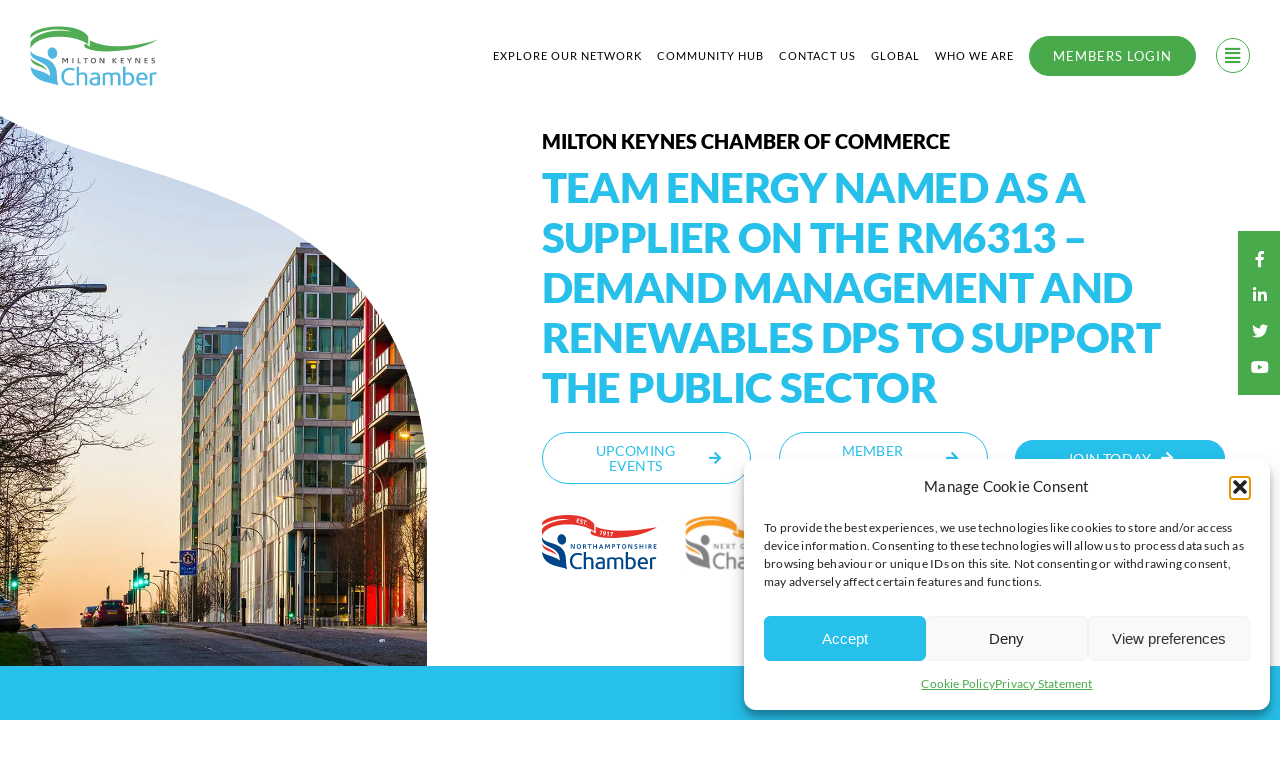

--- FILE ---
content_type: text/html; charset=UTF-8
request_url: https://chambermk.co.uk/member-news/team-energy-named-as-a-supplier-on-the-rm6313-a-demand-management-and-renewables-dps-to-support-the-public-sector/
body_size: 30498
content:
<!DOCTYPE html>
<html class="avada-html-layout-wide avada-html-header-position-top avada-is-100-percent-template" lang="en-GB" prefix="og: http://ogp.me/ns# fb: http://ogp.me/ns/fb#">
<head>
	<meta http-equiv="X-UA-Compatible" content="IE=edge" />
	<meta http-equiv="Content-Type" content="text/html; charset=utf-8"/>
	<meta name="viewport" content="width=device-width, initial-scale=1" />
	<style id="awlb-live-editor">.fusion-builder-live .fusion-builder-live-toolbar .fusion-toolbar-nav > li.fusion-branding .fusion-builder-logo-wrapper .fusiona-avada-logo {background: url( https://www.123internet.agency/wp-content/uploads/2020/09/123-Internet-Avada-Logo.svg ) no-repeat center !important;
				background-size: contain !important;
				width: 30px;
				height: 30px;}.fusion-builder-live .fusion-builder-live-toolbar .fusion-toolbar-nav > li.fusion-branding .fusion-builder-logo-wrapper .fusiona-avada-logo:before {
					display: none;
				}</style><meta name='robots' content='index, follow, max-image-preview:large, max-snippet:-1, max-video-preview:-1' />
	<style>img:is([sizes="auto" i], [sizes^="auto," i]) { contain-intrinsic-size: 3000px 1500px }</style>
	
	<!-- This site is optimized with the Yoast SEO plugin v26.8 - https://yoast.com/product/yoast-seo-wordpress/ -->
	<title>TEAM Energy named as a supplier on the RM6313 – Demand Management and Renewables DPS to support the public sector | Milton Keynes Chamber of Commerce</title>
	<link rel="canonical" href="https://chambermk.co.uk/member-news/team-energy-named-as-a-supplier-on-the-rm6313-a-demand-management-and-renewables-dps-to-support-the-public-sector/" />
	<meta property="og:locale" content="en_GB" />
	<meta property="og:type" content="article" />
	<meta property="og:title" content="TEAM Energy named as a supplier on the RM6313 – Demand Management and Renewables DPS to support the public sector | Milton Keynes Chamber of Commerce" />
	<meta property="og:description" content="TEAM Energy has been named a supplier on the RM6313 [...]" />
	<meta property="og:url" content="https://chambermk.co.uk/member-news/team-energy-named-as-a-supplier-on-the-rm6313-a-demand-management-and-renewables-dps-to-support-the-public-sector/" />
	<meta property="og:site_name" content="Milton Keynes Chamber of Commerce" />
	<meta property="article:publisher" content="https://www.facebook.com/Northamptonshire-Chamber-103125898237064" />
	<meta property="article:published_time" content="2023-02-01T00:00:00+00:00" />
	<meta property="article:modified_time" content="2023-08-16T09:17:59+00:00" />
	<meta property="og:image" content="https://chambermk.co.uk/wp-content/uploads/sites/9/2023/08/0fc1aae9-b01e-43d1-831b-5798eb8dcf30-scaled-1-1024x576.jpg" />
	<meta property="og:image:width" content="1024" />
	<meta property="og:image:height" content="576" />
	<meta property="og:image:type" content="image/jpeg" />
	<meta name="author" content="TEAM Energy" />
	<meta name="twitter:card" content="summary_large_image" />
	<meta name="twitter:creator" content="@northantscoc" />
	<meta name="twitter:site" content="@northantscoc" />
	<meta name="twitter:label1" content="Written by" />
	<meta name="twitter:data1" content="TEAM Energy" />
	<meta name="twitter:label2" content="Estimated reading time" />
	<meta name="twitter:data2" content="1 minute" />
	<script type="application/ld+json" class="yoast-schema-graph">{"@context":"https://schema.org","@graph":[{"@type":"Article","@id":"https://chambermk.co.uk/member-news/team-energy-named-as-a-supplier-on-the-rm6313-a-demand-management-and-renewables-dps-to-support-the-public-sector/#article","isPartOf":{"@id":"https://chambermk.co.uk/member-news/team-energy-named-as-a-supplier-on-the-rm6313-a-demand-management-and-renewables-dps-to-support-the-public-sector/"},"author":{"name":"TEAM Energy","@id":"https://chambermk.co.uk/#/schema/person/7e6c280c67f170e3e8bef90741806e48"},"headline":"TEAM Energy named as a supplier on the RM6313 – Demand Management and Renewables DPS to support the public sector","datePublished":"2023-02-01T00:00:00+00:00","dateModified":"2023-08-16T09:17:59+00:00","mainEntityOfPage":{"@id":"https://chambermk.co.uk/member-news/team-energy-named-as-a-supplier-on-the-rm6313-a-demand-management-and-renewables-dps-to-support-the-public-sector/"},"wordCount":166,"publisher":{"@id":"https://chambermk.co.uk/#organization"},"image":{"@id":"https://chambermk.co.uk/member-news/team-energy-named-as-a-supplier-on-the-rm6313-a-demand-management-and-renewables-dps-to-support-the-public-sector/#primaryimage"},"thumbnailUrl":"https://chambermk.co.uk/wp-content/uploads/sites/9/2023/08/0fc1aae9-b01e-43d1-831b-5798eb8dcf30-scaled-1.jpg","keywords":["Blog"],"articleSection":["Member News"],"inLanguage":"en-GB"},{"@type":"WebPage","@id":"https://chambermk.co.uk/member-news/team-energy-named-as-a-supplier-on-the-rm6313-a-demand-management-and-renewables-dps-to-support-the-public-sector/","url":"https://chambermk.co.uk/member-news/team-energy-named-as-a-supplier-on-the-rm6313-a-demand-management-and-renewables-dps-to-support-the-public-sector/","name":"TEAM Energy named as a supplier on the RM6313 – Demand Management and Renewables DPS to support the public sector | Milton Keynes Chamber of Commerce","isPartOf":{"@id":"https://chambermk.co.uk/#website"},"primaryImageOfPage":{"@id":"https://chambermk.co.uk/member-news/team-energy-named-as-a-supplier-on-the-rm6313-a-demand-management-and-renewables-dps-to-support-the-public-sector/#primaryimage"},"image":{"@id":"https://chambermk.co.uk/member-news/team-energy-named-as-a-supplier-on-the-rm6313-a-demand-management-and-renewables-dps-to-support-the-public-sector/#primaryimage"},"thumbnailUrl":"https://chambermk.co.uk/wp-content/uploads/sites/9/2023/08/0fc1aae9-b01e-43d1-831b-5798eb8dcf30-scaled-1.jpg","datePublished":"2023-02-01T00:00:00+00:00","dateModified":"2023-08-16T09:17:59+00:00","breadcrumb":{"@id":"https://chambermk.co.uk/member-news/team-energy-named-as-a-supplier-on-the-rm6313-a-demand-management-and-renewables-dps-to-support-the-public-sector/#breadcrumb"},"inLanguage":"en-GB","potentialAction":[{"@type":"ReadAction","target":["https://chambermk.co.uk/member-news/team-energy-named-as-a-supplier-on-the-rm6313-a-demand-management-and-renewables-dps-to-support-the-public-sector/"]}]},{"@type":"ImageObject","inLanguage":"en-GB","@id":"https://chambermk.co.uk/member-news/team-energy-named-as-a-supplier-on-the-rm6313-a-demand-management-and-renewables-dps-to-support-the-public-sector/#primaryimage","url":"https://chambermk.co.uk/wp-content/uploads/sites/9/2023/08/0fc1aae9-b01e-43d1-831b-5798eb8dcf30-scaled-1.jpg","contentUrl":"https://chambermk.co.uk/wp-content/uploads/sites/9/2023/08/0fc1aae9-b01e-43d1-831b-5798eb8dcf30-scaled-1.jpg","width":2560,"height":1440},{"@type":"BreadcrumbList","@id":"https://chambermk.co.uk/member-news/team-energy-named-as-a-supplier-on-the-rm6313-a-demand-management-and-renewables-dps-to-support-the-public-sector/#breadcrumb","itemListElement":[{"@type":"ListItem","position":1,"name":"Home","item":"https://chambermk.co.uk/"},{"@type":"ListItem","position":2,"name":"TEAM Energy named as a supplier on the RM6313 – Demand Management and Renewables DPS to support the public sector"}]},{"@type":"WebSite","@id":"https://chambermk.co.uk/#website","url":"https://chambermk.co.uk/","name":"Milton Keynes Chamber of Commerce","description":"","publisher":{"@id":"https://chambermk.co.uk/#organization"},"alternateName":"MKCoC","potentialAction":[{"@type":"SearchAction","target":{"@type":"EntryPoint","urlTemplate":"https://chambermk.co.uk/?s={search_term_string}"},"query-input":{"@type":"PropertyValueSpecification","valueRequired":true,"valueName":"search_term_string"}}],"inLanguage":"en-GB"},{"@type":"Organization","@id":"https://chambermk.co.uk/#organization","name":"Milton Keynes Chamber of Commerce","alternateName":"MKCoC","url":"https://chambermk.co.uk/","logo":{"@type":"ImageObject","inLanguage":"en-GB","@id":"https://chambermk.co.uk/#/schema/logo/image/","url":"https://northants-chamber.co.uk/wp-content/uploads/sites/9/2023/06/logo-chamber.svg","contentUrl":"https://northants-chamber.co.uk/wp-content/uploads/sites/9/2023/06/logo-chamber.svg","width":238,"height":114,"caption":"Milton Keynes Chamber of Commerce"},"image":{"@id":"https://chambermk.co.uk/#/schema/logo/image/"},"sameAs":["https://www.facebook.com/Northamptonshire-Chamber-103125898237064","https://x.com/northantscoc","https://www.linkedin.com/company/northamptonshire-chamber-of-commerce","https://www.youtube.com/user/NorthantsChamber"]},{"@type":"Person","@id":"https://chambermk.co.uk/#/schema/person/7e6c280c67f170e3e8bef90741806e48","name":"TEAM Energy","image":{"@type":"ImageObject","inLanguage":"en-GB","@id":"https://chambermk.co.uk/#/schema/person/image/","url":"https://secure.gravatar.com/avatar/912565ff3982016d33d0d0a2d26008a76a3cabf97fda84e78010187c83bce074?s=96&d=mm&r=g","contentUrl":"https://secure.gravatar.com/avatar/912565ff3982016d33d0d0a2d26008a76a3cabf97fda84e78010187c83bce074?s=96&d=mm&r=g","caption":"TEAM Energy"},"description":"Electricity Retail Supply - Billing and CRM Software Vendors - www.edwt.org","sameAs":["http://www.teamenergy.com"],"url":"https://chambermk.co.uk/author/edwholdingsltd-2/"}]}</script>
	<!-- / Yoast SEO plugin. -->


<link rel="alternate" type="application/rss+xml" title="Milton Keynes Chamber of Commerce &raquo; Feed" href="https://chambermk.co.uk/feed/" />
<link rel="alternate" type="application/rss+xml" title="Milton Keynes Chamber of Commerce &raquo; Comments Feed" href="https://chambermk.co.uk/comments/feed/" />
					<link rel="shortcut icon" href="https://chambermk.co.uk/wp-content/uploads/sites/9/2023/07/favicon-32x32-1.png" type="image/x-icon" />
		
		
		
									<meta name="description" content="TEAM Energy has been named a supplier on the RM6313 – Demand Management and Renewables (DMR) Dynamic Purchasing System (DPS) Agreement.
Through this DPS the business can provide their products and services to any public sector organisation to help them achieve their energy and sustainability goals.
The DMR DPS is due to replace the RM3824 Heat Networks"/>
				
		<meta property="og:locale" content="en_GB"/>
		<meta property="og:type" content="article"/>
		<meta property="og:site_name" content="Milton Keynes Chamber of Commerce"/>
		<meta property="og:title" content="TEAM Energy named as a supplier on the RM6313 – Demand Management and Renewables DPS to support the public sector | Milton Keynes Chamber of Commerce"/>
				<meta property="og:description" content="TEAM Energy has been named a supplier on the RM6313 – Demand Management and Renewables (DMR) Dynamic Purchasing System (DPS) Agreement.
Through this DPS the business can provide their products and services to any public sector organisation to help them achieve their energy and sustainability goals.
The DMR DPS is due to replace the RM3824 Heat Networks"/>
				<meta property="og:url" content="https://chambermk.co.uk/member-news/team-energy-named-as-a-supplier-on-the-rm6313-a-demand-management-and-renewables-dps-to-support-the-public-sector/"/>
										<meta property="article:published_time" content="2023-02-01T00:00:00+00:00"/>
							<meta property="article:modified_time" content="2023-08-16T09:17:59+00:00"/>
								<meta name="author" content="TEAM Energy"/>
								<meta property="og:image" content="https://chambermk.co.uk/wp-content/uploads/sites/9/2023/08/0fc1aae9-b01e-43d1-831b-5798eb8dcf30-scaled-1.jpg"/>
		<meta property="og:image:width" content="2560"/>
		<meta property="og:image:height" content="1440"/>
		<meta property="og:image:type" content="image/jpeg"/>
				<script type="text/javascript">
/* <![CDATA[ */
window._wpemojiSettings = {"baseUrl":"https:\/\/s.w.org\/images\/core\/emoji\/16.0.1\/72x72\/","ext":".png","svgUrl":"https:\/\/s.w.org\/images\/core\/emoji\/16.0.1\/svg\/","svgExt":".svg","source":{"concatemoji":"https:\/\/chambermk.co.uk\/wp-includes\/js\/wp-emoji-release.min.js?ver=6.8.3"}};
/*! This file is auto-generated */
!function(s,n){var o,i,e;function c(e){try{var t={supportTests:e,timestamp:(new Date).valueOf()};sessionStorage.setItem(o,JSON.stringify(t))}catch(e){}}function p(e,t,n){e.clearRect(0,0,e.canvas.width,e.canvas.height),e.fillText(t,0,0);var t=new Uint32Array(e.getImageData(0,0,e.canvas.width,e.canvas.height).data),a=(e.clearRect(0,0,e.canvas.width,e.canvas.height),e.fillText(n,0,0),new Uint32Array(e.getImageData(0,0,e.canvas.width,e.canvas.height).data));return t.every(function(e,t){return e===a[t]})}function u(e,t){e.clearRect(0,0,e.canvas.width,e.canvas.height),e.fillText(t,0,0);for(var n=e.getImageData(16,16,1,1),a=0;a<n.data.length;a++)if(0!==n.data[a])return!1;return!0}function f(e,t,n,a){switch(t){case"flag":return n(e,"\ud83c\udff3\ufe0f\u200d\u26a7\ufe0f","\ud83c\udff3\ufe0f\u200b\u26a7\ufe0f")?!1:!n(e,"\ud83c\udde8\ud83c\uddf6","\ud83c\udde8\u200b\ud83c\uddf6")&&!n(e,"\ud83c\udff4\udb40\udc67\udb40\udc62\udb40\udc65\udb40\udc6e\udb40\udc67\udb40\udc7f","\ud83c\udff4\u200b\udb40\udc67\u200b\udb40\udc62\u200b\udb40\udc65\u200b\udb40\udc6e\u200b\udb40\udc67\u200b\udb40\udc7f");case"emoji":return!a(e,"\ud83e\udedf")}return!1}function g(e,t,n,a){var r="undefined"!=typeof WorkerGlobalScope&&self instanceof WorkerGlobalScope?new OffscreenCanvas(300,150):s.createElement("canvas"),o=r.getContext("2d",{willReadFrequently:!0}),i=(o.textBaseline="top",o.font="600 32px Arial",{});return e.forEach(function(e){i[e]=t(o,e,n,a)}),i}function t(e){var t=s.createElement("script");t.src=e,t.defer=!0,s.head.appendChild(t)}"undefined"!=typeof Promise&&(o="wpEmojiSettingsSupports",i=["flag","emoji"],n.supports={everything:!0,everythingExceptFlag:!0},e=new Promise(function(e){s.addEventListener("DOMContentLoaded",e,{once:!0})}),new Promise(function(t){var n=function(){try{var e=JSON.parse(sessionStorage.getItem(o));if("object"==typeof e&&"number"==typeof e.timestamp&&(new Date).valueOf()<e.timestamp+604800&&"object"==typeof e.supportTests)return e.supportTests}catch(e){}return null}();if(!n){if("undefined"!=typeof Worker&&"undefined"!=typeof OffscreenCanvas&&"undefined"!=typeof URL&&URL.createObjectURL&&"undefined"!=typeof Blob)try{var e="postMessage("+g.toString()+"("+[JSON.stringify(i),f.toString(),p.toString(),u.toString()].join(",")+"));",a=new Blob([e],{type:"text/javascript"}),r=new Worker(URL.createObjectURL(a),{name:"wpTestEmojiSupports"});return void(r.onmessage=function(e){c(n=e.data),r.terminate(),t(n)})}catch(e){}c(n=g(i,f,p,u))}t(n)}).then(function(e){for(var t in e)n.supports[t]=e[t],n.supports.everything=n.supports.everything&&n.supports[t],"flag"!==t&&(n.supports.everythingExceptFlag=n.supports.everythingExceptFlag&&n.supports[t]);n.supports.everythingExceptFlag=n.supports.everythingExceptFlag&&!n.supports.flag,n.DOMReady=!1,n.readyCallback=function(){n.DOMReady=!0}}).then(function(){return e}).then(function(){var e;n.supports.everything||(n.readyCallback(),(e=n.source||{}).concatemoji?t(e.concatemoji):e.wpemoji&&e.twemoji&&(t(e.twemoji),t(e.wpemoji)))}))}((window,document),window._wpemojiSettings);
/* ]]> */
</script>
<style id='wp-emoji-styles-inline-css' type='text/css'>

	img.wp-smiley, img.emoji {
		display: inline !important;
		border: none !important;
		box-shadow: none !important;
		height: 1em !important;
		width: 1em !important;
		margin: 0 0.07em !important;
		vertical-align: -0.1em !important;
		background: none !important;
		padding: 0 !important;
	}
</style>
<link rel='stylesheet' id='wp-block-library-css' href='https://chambermk.co.uk/wp-includes/css/dist/block-library/style.min.css?ver=6.8.3' type='text/css' media='all' />
<style id='wp-block-library-theme-inline-css' type='text/css'>
.wp-block-audio :where(figcaption){color:#555;font-size:13px;text-align:center}.is-dark-theme .wp-block-audio :where(figcaption){color:#ffffffa6}.wp-block-audio{margin:0 0 1em}.wp-block-code{border:1px solid #ccc;border-radius:4px;font-family:Menlo,Consolas,monaco,monospace;padding:.8em 1em}.wp-block-embed :where(figcaption){color:#555;font-size:13px;text-align:center}.is-dark-theme .wp-block-embed :where(figcaption){color:#ffffffa6}.wp-block-embed{margin:0 0 1em}.blocks-gallery-caption{color:#555;font-size:13px;text-align:center}.is-dark-theme .blocks-gallery-caption{color:#ffffffa6}:root :where(.wp-block-image figcaption){color:#555;font-size:13px;text-align:center}.is-dark-theme :root :where(.wp-block-image figcaption){color:#ffffffa6}.wp-block-image{margin:0 0 1em}.wp-block-pullquote{border-bottom:4px solid;border-top:4px solid;color:currentColor;margin-bottom:1.75em}.wp-block-pullquote cite,.wp-block-pullquote footer,.wp-block-pullquote__citation{color:currentColor;font-size:.8125em;font-style:normal;text-transform:uppercase}.wp-block-quote{border-left:.25em solid;margin:0 0 1.75em;padding-left:1em}.wp-block-quote cite,.wp-block-quote footer{color:currentColor;font-size:.8125em;font-style:normal;position:relative}.wp-block-quote:where(.has-text-align-right){border-left:none;border-right:.25em solid;padding-left:0;padding-right:1em}.wp-block-quote:where(.has-text-align-center){border:none;padding-left:0}.wp-block-quote.is-large,.wp-block-quote.is-style-large,.wp-block-quote:where(.is-style-plain){border:none}.wp-block-search .wp-block-search__label{font-weight:700}.wp-block-search__button{border:1px solid #ccc;padding:.375em .625em}:where(.wp-block-group.has-background){padding:1.25em 2.375em}.wp-block-separator.has-css-opacity{opacity:.4}.wp-block-separator{border:none;border-bottom:2px solid;margin-left:auto;margin-right:auto}.wp-block-separator.has-alpha-channel-opacity{opacity:1}.wp-block-separator:not(.is-style-wide):not(.is-style-dots){width:100px}.wp-block-separator.has-background:not(.is-style-dots){border-bottom:none;height:1px}.wp-block-separator.has-background:not(.is-style-wide):not(.is-style-dots){height:2px}.wp-block-table{margin:0 0 1em}.wp-block-table td,.wp-block-table th{word-break:normal}.wp-block-table :where(figcaption){color:#555;font-size:13px;text-align:center}.is-dark-theme .wp-block-table :where(figcaption){color:#ffffffa6}.wp-block-video :where(figcaption){color:#555;font-size:13px;text-align:center}.is-dark-theme .wp-block-video :where(figcaption){color:#ffffffa6}.wp-block-video{margin:0 0 1em}:root :where(.wp-block-template-part.has-background){margin-bottom:0;margin-top:0;padding:1.25em 2.375em}
</style>
<style id='classic-theme-styles-inline-css' type='text/css'>
/*! This file is auto-generated */
.wp-block-button__link{color:#fff;background-color:#32373c;border-radius:9999px;box-shadow:none;text-decoration:none;padding:calc(.667em + 2px) calc(1.333em + 2px);font-size:1.125em}.wp-block-file__button{background:#32373c;color:#fff;text-decoration:none}
</style>
<style id='safe-svg-svg-icon-style-inline-css' type='text/css'>
.safe-svg-cover{text-align:center}.safe-svg-cover .safe-svg-inside{display:inline-block;max-width:100%}.safe-svg-cover svg{fill:currentColor;height:100%;max-height:100%;max-width:100%;width:100%}

</style>
<style id='global-styles-inline-css' type='text/css'>
:root{--wp--preset--aspect-ratio--square: 1;--wp--preset--aspect-ratio--4-3: 4/3;--wp--preset--aspect-ratio--3-4: 3/4;--wp--preset--aspect-ratio--3-2: 3/2;--wp--preset--aspect-ratio--2-3: 2/3;--wp--preset--aspect-ratio--16-9: 16/9;--wp--preset--aspect-ratio--9-16: 9/16;--wp--preset--color--black: #000000;--wp--preset--color--cyan-bluish-gray: #abb8c3;--wp--preset--color--white: #ffffff;--wp--preset--color--pale-pink: #f78da7;--wp--preset--color--vivid-red: #cf2e2e;--wp--preset--color--luminous-vivid-orange: #ff6900;--wp--preset--color--luminous-vivid-amber: #fcb900;--wp--preset--color--light-green-cyan: #7bdcb5;--wp--preset--color--vivid-green-cyan: #00d084;--wp--preset--color--pale-cyan-blue: #8ed1fc;--wp--preset--color--vivid-cyan-blue: #0693e3;--wp--preset--color--vivid-purple: #9b51e0;--wp--preset--color--awb-color-1: #26c0eb;--wp--preset--color--awb-color-2: #00162b;--wp--preset--color--awb-color-3: #d2447d;--wp--preset--color--awb-color-4: #f5c84e;--wp--preset--color--awb-color-5: #49aa4b;--wp--preset--color--awb-color-6: #b690cd;--wp--preset--color--awb-color-7: #b9c84d;--wp--preset--color--awb-color-8: #00cbab;--wp--preset--color--awb-color-custom-1: #26c0eb;--wp--preset--color--awb-color-custom-2: #7860c7;--wp--preset--color--awb-color-custom-3: #ff6200;--wp--preset--color--awb-color-custom-4: #f54e4e;--wp--preset--color--awb-color-custom-5: #ffffff;--wp--preset--color--awb-color-custom-6: #000000;--wp--preset--color--awb-color-custom-7: #f2f5f9;--wp--preset--color--awb-color-custom-8: #49aa4b;--wp--preset--gradient--vivid-cyan-blue-to-vivid-purple: linear-gradient(135deg,rgba(6,147,227,1) 0%,rgb(155,81,224) 100%);--wp--preset--gradient--light-green-cyan-to-vivid-green-cyan: linear-gradient(135deg,rgb(122,220,180) 0%,rgb(0,208,130) 100%);--wp--preset--gradient--luminous-vivid-amber-to-luminous-vivid-orange: linear-gradient(135deg,rgba(252,185,0,1) 0%,rgba(255,105,0,1) 100%);--wp--preset--gradient--luminous-vivid-orange-to-vivid-red: linear-gradient(135deg,rgba(255,105,0,1) 0%,rgb(207,46,46) 100%);--wp--preset--gradient--very-light-gray-to-cyan-bluish-gray: linear-gradient(135deg,rgb(238,238,238) 0%,rgb(169,184,195) 100%);--wp--preset--gradient--cool-to-warm-spectrum: linear-gradient(135deg,rgb(74,234,220) 0%,rgb(151,120,209) 20%,rgb(207,42,186) 40%,rgb(238,44,130) 60%,rgb(251,105,98) 80%,rgb(254,248,76) 100%);--wp--preset--gradient--blush-light-purple: linear-gradient(135deg,rgb(255,206,236) 0%,rgb(152,150,240) 100%);--wp--preset--gradient--blush-bordeaux: linear-gradient(135deg,rgb(254,205,165) 0%,rgb(254,45,45) 50%,rgb(107,0,62) 100%);--wp--preset--gradient--luminous-dusk: linear-gradient(135deg,rgb(255,203,112) 0%,rgb(199,81,192) 50%,rgb(65,88,208) 100%);--wp--preset--gradient--pale-ocean: linear-gradient(135deg,rgb(255,245,203) 0%,rgb(182,227,212) 50%,rgb(51,167,181) 100%);--wp--preset--gradient--electric-grass: linear-gradient(135deg,rgb(202,248,128) 0%,rgb(113,206,126) 100%);--wp--preset--gradient--midnight: linear-gradient(135deg,rgb(2,3,129) 0%,rgb(40,116,252) 100%);--wp--preset--font-size--small: 10.5px;--wp--preset--font-size--medium: 20px;--wp--preset--font-size--large: 21px;--wp--preset--font-size--x-large: 42px;--wp--preset--font-size--normal: 14px;--wp--preset--font-size--xlarge: 28px;--wp--preset--font-size--huge: 42px;--wp--preset--spacing--20: 0.44rem;--wp--preset--spacing--30: 0.67rem;--wp--preset--spacing--40: 1rem;--wp--preset--spacing--50: 1.5rem;--wp--preset--spacing--60: 2.25rem;--wp--preset--spacing--70: 3.38rem;--wp--preset--spacing--80: 5.06rem;--wp--preset--shadow--natural: 6px 6px 9px rgba(0, 0, 0, 0.2);--wp--preset--shadow--deep: 12px 12px 50px rgba(0, 0, 0, 0.4);--wp--preset--shadow--sharp: 6px 6px 0px rgba(0, 0, 0, 0.2);--wp--preset--shadow--outlined: 6px 6px 0px -3px rgba(255, 255, 255, 1), 6px 6px rgba(0, 0, 0, 1);--wp--preset--shadow--crisp: 6px 6px 0px rgba(0, 0, 0, 1);}:where(.is-layout-flex){gap: 0.5em;}:where(.is-layout-grid){gap: 0.5em;}body .is-layout-flex{display: flex;}.is-layout-flex{flex-wrap: wrap;align-items: center;}.is-layout-flex > :is(*, div){margin: 0;}body .is-layout-grid{display: grid;}.is-layout-grid > :is(*, div){margin: 0;}:where(.wp-block-columns.is-layout-flex){gap: 2em;}:where(.wp-block-columns.is-layout-grid){gap: 2em;}:where(.wp-block-post-template.is-layout-flex){gap: 1.25em;}:where(.wp-block-post-template.is-layout-grid){gap: 1.25em;}.has-black-color{color: var(--wp--preset--color--black) !important;}.has-cyan-bluish-gray-color{color: var(--wp--preset--color--cyan-bluish-gray) !important;}.has-white-color{color: var(--wp--preset--color--white) !important;}.has-pale-pink-color{color: var(--wp--preset--color--pale-pink) !important;}.has-vivid-red-color{color: var(--wp--preset--color--vivid-red) !important;}.has-luminous-vivid-orange-color{color: var(--wp--preset--color--luminous-vivid-orange) !important;}.has-luminous-vivid-amber-color{color: var(--wp--preset--color--luminous-vivid-amber) !important;}.has-light-green-cyan-color{color: var(--wp--preset--color--light-green-cyan) !important;}.has-vivid-green-cyan-color{color: var(--wp--preset--color--vivid-green-cyan) !important;}.has-pale-cyan-blue-color{color: var(--wp--preset--color--pale-cyan-blue) !important;}.has-vivid-cyan-blue-color{color: var(--wp--preset--color--vivid-cyan-blue) !important;}.has-vivid-purple-color{color: var(--wp--preset--color--vivid-purple) !important;}.has-black-background-color{background-color: var(--wp--preset--color--black) !important;}.has-cyan-bluish-gray-background-color{background-color: var(--wp--preset--color--cyan-bluish-gray) !important;}.has-white-background-color{background-color: var(--wp--preset--color--white) !important;}.has-pale-pink-background-color{background-color: var(--wp--preset--color--pale-pink) !important;}.has-vivid-red-background-color{background-color: var(--wp--preset--color--vivid-red) !important;}.has-luminous-vivid-orange-background-color{background-color: var(--wp--preset--color--luminous-vivid-orange) !important;}.has-luminous-vivid-amber-background-color{background-color: var(--wp--preset--color--luminous-vivid-amber) !important;}.has-light-green-cyan-background-color{background-color: var(--wp--preset--color--light-green-cyan) !important;}.has-vivid-green-cyan-background-color{background-color: var(--wp--preset--color--vivid-green-cyan) !important;}.has-pale-cyan-blue-background-color{background-color: var(--wp--preset--color--pale-cyan-blue) !important;}.has-vivid-cyan-blue-background-color{background-color: var(--wp--preset--color--vivid-cyan-blue) !important;}.has-vivid-purple-background-color{background-color: var(--wp--preset--color--vivid-purple) !important;}.has-black-border-color{border-color: var(--wp--preset--color--black) !important;}.has-cyan-bluish-gray-border-color{border-color: var(--wp--preset--color--cyan-bluish-gray) !important;}.has-white-border-color{border-color: var(--wp--preset--color--white) !important;}.has-pale-pink-border-color{border-color: var(--wp--preset--color--pale-pink) !important;}.has-vivid-red-border-color{border-color: var(--wp--preset--color--vivid-red) !important;}.has-luminous-vivid-orange-border-color{border-color: var(--wp--preset--color--luminous-vivid-orange) !important;}.has-luminous-vivid-amber-border-color{border-color: var(--wp--preset--color--luminous-vivid-amber) !important;}.has-light-green-cyan-border-color{border-color: var(--wp--preset--color--light-green-cyan) !important;}.has-vivid-green-cyan-border-color{border-color: var(--wp--preset--color--vivid-green-cyan) !important;}.has-pale-cyan-blue-border-color{border-color: var(--wp--preset--color--pale-cyan-blue) !important;}.has-vivid-cyan-blue-border-color{border-color: var(--wp--preset--color--vivid-cyan-blue) !important;}.has-vivid-purple-border-color{border-color: var(--wp--preset--color--vivid-purple) !important;}.has-vivid-cyan-blue-to-vivid-purple-gradient-background{background: var(--wp--preset--gradient--vivid-cyan-blue-to-vivid-purple) !important;}.has-light-green-cyan-to-vivid-green-cyan-gradient-background{background: var(--wp--preset--gradient--light-green-cyan-to-vivid-green-cyan) !important;}.has-luminous-vivid-amber-to-luminous-vivid-orange-gradient-background{background: var(--wp--preset--gradient--luminous-vivid-amber-to-luminous-vivid-orange) !important;}.has-luminous-vivid-orange-to-vivid-red-gradient-background{background: var(--wp--preset--gradient--luminous-vivid-orange-to-vivid-red) !important;}.has-very-light-gray-to-cyan-bluish-gray-gradient-background{background: var(--wp--preset--gradient--very-light-gray-to-cyan-bluish-gray) !important;}.has-cool-to-warm-spectrum-gradient-background{background: var(--wp--preset--gradient--cool-to-warm-spectrum) !important;}.has-blush-light-purple-gradient-background{background: var(--wp--preset--gradient--blush-light-purple) !important;}.has-blush-bordeaux-gradient-background{background: var(--wp--preset--gradient--blush-bordeaux) !important;}.has-luminous-dusk-gradient-background{background: var(--wp--preset--gradient--luminous-dusk) !important;}.has-pale-ocean-gradient-background{background: var(--wp--preset--gradient--pale-ocean) !important;}.has-electric-grass-gradient-background{background: var(--wp--preset--gradient--electric-grass) !important;}.has-midnight-gradient-background{background: var(--wp--preset--gradient--midnight) !important;}.has-small-font-size{font-size: var(--wp--preset--font-size--small) !important;}.has-medium-font-size{font-size: var(--wp--preset--font-size--medium) !important;}.has-large-font-size{font-size: var(--wp--preset--font-size--large) !important;}.has-x-large-font-size{font-size: var(--wp--preset--font-size--x-large) !important;}
:where(.wp-block-post-template.is-layout-flex){gap: 1.25em;}:where(.wp-block-post-template.is-layout-grid){gap: 1.25em;}
:where(.wp-block-columns.is-layout-flex){gap: 2em;}:where(.wp-block-columns.is-layout-grid){gap: 2em;}
:root :where(.wp-block-pullquote){font-size: 1.5em;line-height: 1.6;}
</style>
<link rel='stylesheet' id='wp-event-manager-frontend-css' href='https://chambermk.co.uk/wp-content/plugins/wp-event-manager/assets/css/frontend.min.css?ver=6.8.3' type='text/css' media='all' />
<link rel='stylesheet' id='wp-event-manager-jquery-ui-css-css' href='https://chambermk.co.uk/wp-content/plugins/wp-event-manager/assets/js/jquery-ui/jquery-ui.css?ver=6.8.3' type='text/css' media='all' />
<link rel='stylesheet' id='wp-event-manager-jquery-timepicker-css-css' href='https://chambermk.co.uk/wp-content/plugins/wp-event-manager/assets/js/jquery-timepicker/jquery.timepicker.min.css?ver=6.8.3' type='text/css' media='all' />
<link rel='stylesheet' id='wp-event-manager-grid-style-css' href='https://chambermk.co.uk/wp-content/plugins/wp-event-manager/assets/css/wpem-grid.min.css?ver=6.8.3' type='text/css' media='all' />
<link rel='stylesheet' id='wp-event-manager-font-style-css' href='https://chambermk.co.uk/wp-content/plugins/wp-event-manager/assets/fonts/style.css?ver=6.8.3' type='text/css' media='all' />
<link rel='stylesheet' id='cmplz-general-css' href='https://chambermk.co.uk/wp-content/plugins/complianz-gdpr/assets/css/cookieblocker.min.css?ver=1765990385' type='text/css' media='all' />
<link rel='stylesheet' id='child-style-css' href='https://chambermk.co.uk/wp-content/themes/Avada-Child-Theme/style.css?ver=6.8.3' type='text/css' media='all' />
<link rel='stylesheet' id='um_fonticons_ii-css' href='https://chambermk.co.uk/wp-content/plugins/ultimate-member/assets/css/um-fonticons-ii.css?ver=2.6.7' type='text/css' media='all' />
<link rel='stylesheet' id='um_fonticons_fa-css' href='https://chambermk.co.uk/wp-content/plugins/ultimate-member/assets/css/um-fonticons-fa.css?ver=2.6.7' type='text/css' media='all' />
<link rel='stylesheet' id='select2-css' href='https://chambermk.co.uk/wp-content/plugins/ultimate-member/assets/css/select2/select2.min.css?ver=4.0.13' type='text/css' media='all' />
<link rel='stylesheet' id='um_crop-css' href='https://chambermk.co.uk/wp-content/plugins/ultimate-member/assets/css/um-crop.css?ver=2.6.7' type='text/css' media='all' />
<link rel='stylesheet' id='um_modal-css' href='https://chambermk.co.uk/wp-content/plugins/ultimate-member/assets/css/um-modal.css?ver=2.6.7' type='text/css' media='all' />
<link rel='stylesheet' id='um_styles-css' href='https://chambermk.co.uk/wp-content/plugins/ultimate-member/assets/css/um-styles.css?ver=2.6.7' type='text/css' media='all' />
<link rel='stylesheet' id='um_profile-css' href='https://chambermk.co.uk/wp-content/plugins/ultimate-member/assets/css/um-profile.css?ver=2.6.7' type='text/css' media='all' />
<link rel='stylesheet' id='um_account-css' href='https://chambermk.co.uk/wp-content/plugins/ultimate-member/assets/css/um-account.css?ver=2.6.7' type='text/css' media='all' />
<link rel='stylesheet' id='um_misc-css' href='https://chambermk.co.uk/wp-content/plugins/ultimate-member/assets/css/um-misc.css?ver=2.6.7' type='text/css' media='all' />
<link rel='stylesheet' id='um_fileupload-css' href='https://chambermk.co.uk/wp-content/plugins/ultimate-member/assets/css/um-fileupload.css?ver=2.6.7' type='text/css' media='all' />
<link rel='stylesheet' id='um_datetime-css' href='https://chambermk.co.uk/wp-content/plugins/ultimate-member/assets/css/pickadate/default.css?ver=2.6.7' type='text/css' media='all' />
<link rel='stylesheet' id='um_datetime_date-css' href='https://chambermk.co.uk/wp-content/plugins/ultimate-member/assets/css/pickadate/default.date.css?ver=2.6.7' type='text/css' media='all' />
<link rel='stylesheet' id='um_datetime_time-css' href='https://chambermk.co.uk/wp-content/plugins/ultimate-member/assets/css/pickadate/default.time.css?ver=2.6.7' type='text/css' media='all' />
<link rel='stylesheet' id='um_raty-css' href='https://chambermk.co.uk/wp-content/plugins/ultimate-member/assets/css/um-raty.css?ver=2.6.7' type='text/css' media='all' />
<link rel='stylesheet' id='um_scrollbar-css' href='https://chambermk.co.uk/wp-content/plugins/ultimate-member/assets/css/simplebar.css?ver=2.6.7' type='text/css' media='all' />
<link rel='stylesheet' id='um_tipsy-css' href='https://chambermk.co.uk/wp-content/plugins/ultimate-member/assets/css/um-tipsy.css?ver=2.6.7' type='text/css' media='all' />
<link rel='stylesheet' id='um_responsive-css' href='https://chambermk.co.uk/wp-content/plugins/ultimate-member/assets/css/um-responsive.css?ver=2.6.7' type='text/css' media='all' />
<link rel='stylesheet' id='um_default_css-css' href='https://chambermk.co.uk/wp-content/plugins/ultimate-member/assets/css/um-old-default.css?ver=2.6.7' type='text/css' media='all' />
<link rel='stylesheet' id='fusion-dynamic-css-css' href='https://chambermk.co.uk/wp-content/uploads/sites/9/fusion-styles/_blog-9-18e2465174cf4d6c31aed008ded0f1d2.min.css?ver=3.11.15' type='text/css' media='all' />
<script type="text/javascript" src="https://chambermk.co.uk/wp-includes/js/jquery/jquery.min.js?ver=3.7.1" id="jquery-core-js"></script>
<script type="text/javascript" src="https://chambermk.co.uk/wp-includes/js/jquery/jquery-migrate.min.js?ver=3.4.1" id="jquery-migrate-js"></script>
<script type="text/javascript" src="https://chambermk.co.uk/wp-content/plugins/ultimate-member/assets/js/um-gdpr.min.js?ver=2.6.7" id="um-gdpr-js"></script>
<link rel="https://api.w.org/" href="https://chambermk.co.uk/wp-json/" /><link rel="alternate" title="JSON" type="application/json" href="https://chambermk.co.uk/wp-json/wp/v2/posts/3372" /><link rel="EditURI" type="application/rsd+xml" title="RSD" href="https://chambermk.co.uk/xmlrpc.php?rsd" />
<meta name="generator" content="WordPress 6.8.3" />
<link rel='shortlink' href='https://chambermk.co.uk/?p=3372' />
<link rel="alternate" title="oEmbed (JSON)" type="application/json+oembed" href="https://chambermk.co.uk/wp-json/oembed/1.0/embed?url=https%3A%2F%2Fchambermk.co.uk%2Fmember-news%2Fteam-energy-named-as-a-supplier-on-the-rm6313-a-demand-management-and-renewables-dps-to-support-the-public-sector%2F" />
<link rel="alternate" title="oEmbed (XML)" type="text/xml+oembed" href="https://chambermk.co.uk/wp-json/oembed/1.0/embed?url=https%3A%2F%2Fchambermk.co.uk%2Fmember-news%2Fteam-energy-named-as-a-supplier-on-the-rm6313-a-demand-management-and-renewables-dps-to-support-the-public-sector%2F&#038;format=xml" />
		<style type="text/css">
			.um_request_name {
				display: none !important;
			}
		</style>
				<style>.cmplz-hidden {
					display: none !important;
				}</style><link rel="preload" href="https://chambermk.co.uk/wp-content/themes/Avada/includes/lib/assets/fonts/icomoon/awb-icons.woff" as="font" type="font/woff" crossorigin><link rel="preload" href="//chambermk.co.uk/wp-content/themes/Avada/includes/lib/assets/fonts/fontawesome/webfonts/fa-brands-400.woff2" as="font" type="font/woff2" crossorigin><link rel="preload" href="//chambermk.co.uk/wp-content/themes/Avada/includes/lib/assets/fonts/fontawesome/webfonts/fa-regular-400.woff2" as="font" type="font/woff2" crossorigin><link rel="preload" href="//chambermk.co.uk/wp-content/themes/Avada/includes/lib/assets/fonts/fontawesome/webfonts/fa-solid-900.woff2" as="font" type="font/woff2" crossorigin><style type="text/css" id="css-fb-visibility">@media screen and (max-width: 700px){.fusion-no-small-visibility{display:none !important;}body .sm-text-align-center{text-align:center !important;}body .sm-text-align-left{text-align:left !important;}body .sm-text-align-right{text-align:right !important;}body .sm-flex-align-center{justify-content:center !important;}body .sm-flex-align-flex-start{justify-content:flex-start !important;}body .sm-flex-align-flex-end{justify-content:flex-end !important;}body .sm-mx-auto{margin-left:auto !important;margin-right:auto !important;}body .sm-ml-auto{margin-left:auto !important;}body .sm-mr-auto{margin-right:auto !important;}body .fusion-absolute-position-small{position:absolute;top:auto;width:100%;}.awb-sticky.awb-sticky-small{ position: sticky; top: var(--awb-sticky-offset,0); }}@media screen and (min-width: 701px) and (max-width: 1024px){.fusion-no-medium-visibility{display:none !important;}body .md-text-align-center{text-align:center !important;}body .md-text-align-left{text-align:left !important;}body .md-text-align-right{text-align:right !important;}body .md-flex-align-center{justify-content:center !important;}body .md-flex-align-flex-start{justify-content:flex-start !important;}body .md-flex-align-flex-end{justify-content:flex-end !important;}body .md-mx-auto{margin-left:auto !important;margin-right:auto !important;}body .md-ml-auto{margin-left:auto !important;}body .md-mr-auto{margin-right:auto !important;}body .fusion-absolute-position-medium{position:absolute;top:auto;width:100%;}.awb-sticky.awb-sticky-medium{ position: sticky; top: var(--awb-sticky-offset,0); }}@media screen and (min-width: 1025px){.fusion-no-large-visibility{display:none !important;}body .lg-text-align-center{text-align:center !important;}body .lg-text-align-left{text-align:left !important;}body .lg-text-align-right{text-align:right !important;}body .lg-flex-align-center{justify-content:center !important;}body .lg-flex-align-flex-start{justify-content:flex-start !important;}body .lg-flex-align-flex-end{justify-content:flex-end !important;}body .lg-mx-auto{margin-left:auto !important;margin-right:auto !important;}body .lg-ml-auto{margin-left:auto !important;}body .lg-mr-auto{margin-right:auto !important;}body .fusion-absolute-position-large{position:absolute;top:auto;width:100%;}.awb-sticky.awb-sticky-large{ position: sticky; top: var(--awb-sticky-offset,0); }}</style><style type="text/css" id="fusion-branding-style">#wpadminbar .avada-menu > .ab-item:before,#wpadminbar > #wp-toolbar #wp-admin-bar-fb-edit > .ab-item:before {background: url( https://www.123internet.agency/wp-content/uploads/2020/09/123-Internet-Avada-Logo.svg ) no-repeat center !important;background-size: auto !important;content: "" !important;
						padding: 2px 0;
						width: 20px;
						height: 20px;
						background-size: contain !important;}</style>		<style type="text/css" id="wp-custom-css">
			#wpadminbar #wp-admin-bar-fb-edit{ display:none; }

.web_image img {
    height: 150px;
    object-fit: contain;
    width: 100%;
    max-width: 270px;
}
.mobile_image img {
    max-width: 190px;
}

.fusion-accordian .panel-heading .panel-title a{ color: var(--link_color)!important; }
.fusion-accordian .panel-heading .panel-title a:hover{     color: var(--awb-toggle-hover-accent-color)!important; }


#um_field_1229_custom_profile_banner{ pointer-events:none!important; padding-top:0px; }
#um_field_1229_custom_profile_banner .um-field-area .um-button{ display:none!important; }
#um_field_1229_tmp_title .um-field-area{ display:none!important; }
#um_field_1229_tmp_title .um-field-label label{ color: var(--awb-color1);
    font-size: 18px !important; }
/* #um_field_1229_custom_profile_banner:after{ content: '';
    position: absolute;
    width: 106%;
    height: 100%;
    background: #38383899;
    top: 0;
    left: calc(0px - 3%);
    right: 0;
    bottom: 0;
    z-index: 999999; }
 */		</style>
				<script type="text/javascript">
			var doc = document.documentElement;
			doc.setAttribute( 'data-useragent', navigator.userAgent );
		</script>
		<!-- Google tag (gtag.js) -->
<script type="text/plain" data-service="google-analytics" data-category="statistics" async data-cmplz-src="https://www.googletagmanager.com/gtag/js?id=G-VC5NQPQNH6"></script>
<script>
  window.dataLayer = window.dataLayer || [];
  function gtag(){dataLayer.push(arguments);}
  gtag('js', new Date());

  gtag('config', 'G-VC5NQPQNH6');
</script>
	</head>

<body data-cmplz=1 class="wp-singular post-template-default single single-post postid-3372 single-format-standard wp-theme-Avada wp-child-theme-Avada-Child-Theme awb-no-sidebars fusion-image-hovers fusion-pagination-sizing fusion-button_type-flat fusion-button_span-no fusion-button_gradient-linear avada-image-rollover-circle-yes avada-image-rollover-yes avada-image-rollover-direction-left 123-internet-child fusion-body ltr fusion-sticky-header no-tablet-sticky-header no-mobile-sticky-header no-mobile-slidingbar no-mobile-totop avada-has-rev-slider-styles fusion-disable-outline fusion-sub-menu-fade mobile-logo-pos-left layout-wide-mode avada-has-boxed-modal-shadow-none layout-scroll-offset-full avada-has-zero-margin-offset-top fusion-top-header menu-text-align-center mobile-menu-design-classic fusion-show-pagination-text fusion-header-layout-v3 avada-responsive avada-footer-fx-none avada-menu-highlight-style-bar fusion-search-form-clean fusion-main-menu-search-overlay fusion-avatar-circle avada-dropdown-styles avada-blog-layout-large avada-blog-archive-layout-large avada-header-shadow-no avada-menu-icon-position-left avada-has-megamenu-shadow avada-has-mobile-menu-search avada-has-main-nav-search-icon avada-has-breadcrumb-mobile-hidden avada-has-titlebar-hide avada-header-border-color-full-transparent avada-has-pagination-width_height avada-flyout-menu-direction-fade avada-ec-views-v1" data-awb-post-id="3372">
		<a class="skip-link screen-reader-text" href="#content">Skip to content</a>

	<div id="boxed-wrapper">
		
		<div id="wrapper" class="fusion-wrapper">
			<div id="home" style="position:relative;top:-1px;"></div>
												<div class="fusion-tb-header"><div class="fusion-fullwidth fullwidth-box fusion-builder-row-1 fusion-flex-container has-pattern-background has-mask-background nonhundred-percent-fullwidth non-hundred-percent-height-scrolling fusion-custom-z-index fusion-absolute-container fusion-absolute-position-small fusion-absolute-position-medium fusion-absolute-position-large" style="--awb-border-radius-top-left:0px;--awb-border-radius-top-right:0px;--awb-border-radius-bottom-right:0px;--awb-border-radius-bottom-left:0px;--awb-z-index:9999999999;--awb-padding-top:25px;--awb-padding-bottom:25px;--awb-flex-wrap:wrap;" id="global_header" ><div class="fusion-builder-row fusion-row fusion-flex-align-items-flex-start fusion-flex-content-wrap" style="max-width:1456px;margin-left: calc(-4% / 2 );margin-right: calc(-4% / 2 );"><div class="fusion-layout-column fusion_builder_column fusion-builder-column-0 fusion_builder_column_1_1 1_1 fusion-flex-column fusion-flex-align-self-stretch" style="--awb-bg-size:cover;--awb-width-large:100%;--awb-margin-top-large:0px;--awb-spacing-right-large:1.92%;--awb-margin-bottom-large:0px;--awb-spacing-left-large:1.92%;--awb-width-medium:100%;--awb-order-medium:0;--awb-spacing-right-medium:1.92%;--awb-spacing-left-medium:1.92%;--awb-width-small:100%;--awb-order-small:0;--awb-spacing-right-small:1.92%;--awb-spacing-left-small:1.92%;"><div class="fusion-column-wrapper fusion-column-has-shadow fusion-flex-justify-content-flex-end fusion-content-layout-row fusion-flex-align-items-center fusion-content-nowrap"><div class="fusion-image-element md-text-align-left sm-text-align-left" style="text-align:right;--awb-max-width:150px;--awb-caption-title-font-family:var(--h2_typography-font-family);--awb-caption-title-font-weight:var(--h2_typography-font-weight);--awb-caption-title-font-style:var(--h2_typography-font-style);--awb-caption-title-size:var(--h2_typography-font-size);--awb-caption-title-transform:var(--h2_typography-text-transform);--awb-caption-title-line-height:var(--h2_typography-line-height);--awb-caption-title-letter-spacing:var(--h2_typography-letter-spacing);"><span class=" fusion-imageframe imageframe-none imageframe-1 hover-type-none"><a class="fusion-no-lightbox" href="/" target="_self" aria-label="logo-chamber"><img decoding="async" width="238" height="114" alt="Northamptonshire Chamber of Commerce" src="https://northants-chamber.co.uk/wp-content/uploads/sites/9/2023/06/logo-chamber.svg" class="img-responsive wp-image-2881"/></a></span></div><nav class="awb-menu awb-menu_row awb-menu_em-hover mobile-mode-collapse-to-button awb-menu_icons-right awb-menu_dc-yes mobile-trigger-fullwidth-off awb-menu_mobile-toggle awb-menu_indent-left mobile-size-full-absolute loading mega-menu-loading awb-menu_desktop awb-menu_dropdown awb-menu_expand-right awb-menu_transition-fade fusion-no-small-visibility fusion-no-medium-visibility" style="--awb-font-size:11px;--awb-line-height:var(--awb-custom_typography_4-line-height);--awb-transition-time:450;--awb-text-transform:var(--awb-custom_typography_4-text-transform);--awb-min-height:35px;--awb-gap:15px;--awb-justify-content:flex-end;--awb-color:var(--awb-custom_color_6);--awb-letter-spacing:var(--awb-custom_typography_4-letter-spacing);--awb-active-color:var(--awb-custom_color_8);--awb-icons-color:var(--awb-custom_color_6);--awb-icons-hover-color:var(--awb-custom_color_8);--awb-main-justify-content:flex-start;--awb-mobile-justify:flex-start;--awb-mobile-caret-left:auto;--awb-mobile-caret-right:0;--awb-fusion-font-family-typography:var(--awb-custom_typography_4-font-family);--awb-fusion-font-weight-typography:var(--awb-custom_typography_4-font-weight);--awb-fusion-font-style-typography:var(--awb-custom_typography_4-font-style);--awb-fusion-font-family-submenu-typography:inherit;--awb-fusion-font-style-submenu-typography:normal;--awb-fusion-font-weight-submenu-typography:400;--awb-fusion-font-family-mobile-typography:inherit;--awb-fusion-font-style-mobile-typography:normal;--awb-fusion-font-weight-mobile-typography:400;" aria-label="Top Navigation" data-breakpoint="1024" data-count="0" data-transition-type="fade" data-transition-time="450" data-expand="right"><button type="button" class="awb-menu__m-toggle awb-menu__m-toggle_no-text" aria-expanded="false" aria-controls="menu-top-navigation"><span class="awb-menu__m-toggle-inner"><span class="collapsed-nav-text"><span class="screen-reader-text">Toggle Navigation</span></span><span class="awb-menu__m-collapse-icon awb-menu__m-collapse-icon_no-text"><span class="awb-menu__m-collapse-icon-open awb-menu__m-collapse-icon-open_no-text fa-bars fas"></span><span class="awb-menu__m-collapse-icon-close awb-menu__m-collapse-icon-close_no-text fa-times fas"></span></span></span></button><ul id="menu-top-navigation" class="fusion-menu awb-menu__main-ul awb-menu__main-ul_row"><li  id="menu-item-2691"  class="menu-item menu-item-type-custom menu-item-object-custom menu-item-2691 awb-menu__li awb-menu__main-li awb-menu__main-li_regular"  data-item-id="2691"><span class="awb-menu__main-background-default awb-menu__main-background-default_fade"></span><span class="awb-menu__main-background-active awb-menu__main-background-active_fade"></span><a  title="Explore Our Network | Milton Keynes Chamber of Commerce" href="/members-directory/" class="awb-menu__main-a awb-menu__main-a_regular"><span class="menu-text">Explore Our Network</span></a></li><li  id="menu-item-2692"  class="menu-item menu-item-type-post_type menu-item-object-page menu-item-2692 awb-menu__li awb-menu__main-li awb-menu__main-li_regular"  data-item-id="2692"><span class="awb-menu__main-background-default awb-menu__main-background-default_fade"></span><span class="awb-menu__main-background-active awb-menu__main-background-active_fade"></span><a  title="Community Hub | Milton Keynes Chamber of Commerce" href="https://chambermk.co.uk/community-hub/" class="awb-menu__main-a awb-menu__main-a_regular"><span class="menu-text">Community Hub</span></a></li><li  id="menu-item-2693"  class="menu-item menu-item-type-post_type menu-item-object-page menu-item-2693 awb-menu__li awb-menu__main-li awb-menu__main-li_regular"  data-item-id="2693"><span class="awb-menu__main-background-default awb-menu__main-background-default_fade"></span><span class="awb-menu__main-background-active awb-menu__main-background-active_fade"></span><a  title="Contact Us | Milton Keynes Chamber of Commerce" href="https://chambermk.co.uk/contact-us/" class="awb-menu__main-a awb-menu__main-a_regular"><span class="menu-text">Contact Us</span></a></li><li  id="menu-item-2694"  class="menu-item menu-item-type-post_type menu-item-object-page menu-item-2694 awb-menu__li awb-menu__main-li awb-menu__main-li_regular"  data-item-id="2694"><span class="awb-menu__main-background-default awb-menu__main-background-default_fade"></span><span class="awb-menu__main-background-active awb-menu__main-background-active_fade"></span><a  title="International Trade | Milton Keynes Chamber of Commerce" href="https://chambermk.co.uk/international-trade/" class="awb-menu__main-a awb-menu__main-a_regular"><span class="menu-text">Global</span></a></li><li  id="menu-item-2695"  class="menu-item menu-item-type-post_type menu-item-object-page menu-item-2695 awb-menu__li awb-menu__main-li awb-menu__main-li_regular"  data-item-id="2695"><span class="awb-menu__main-background-default awb-menu__main-background-default_fade"></span><span class="awb-menu__main-background-active awb-menu__main-background-active_fade"></span><a  title="Who We Are | Milton Keynes Chamber of Commerce" href="https://chambermk.co.uk/who-we-are/" class="awb-menu__main-a awb-menu__main-a_regular"><span class="menu-text">Who We Are</span></a></li><li  id="menu-item-2397"  class="menu-item menu-item-type-custom menu-item-object-custom menu-item-2397 awb-menu__li awb-menu__main-li awb-menu__li_button"  data-item-id="2397"><a  title="Members Login | Milton Keynes Chamber of Commerce" target="_blank" rel="noopener noreferrer" href="/login/" class="awb-menu__main-a awb-menu__main-a_button"><span class="menu-text fusion-button button-default button-medium">Members Login</span></a></li></ul></nav><i class="fb-icon-element-1 fb-icon-element fontawesome-icon fa-align-justify fas circle-yes nav_trigger" style="--awb-iconcolor:var(--awb-custom_color_8);--awb-iconcolor-hover:var(--awb-custom_color_5);--awb-circlecolor:var(--awb-custom_color_5);--awb-circlecolor-hover:var(--awb-custom_color_8);--awb-circlebordercolor:var(--awb-custom_color_8);--awb-circlebordercolor-hover:var(--awb-custom_color_8);--awb-circlebordersize:1px;--awb-font-size:17.6px;--awb-width:35.2px;--awb-height:35.2px;--awb-line-height:33.2px;--awb-margin-top:0;--awb-margin-right:0;--awb-margin-bottom:0;--awb-margin-left:10px;--awb-align-self:flex-end;--awb-md-align-self:flex-end;--awb-sm-align-self:flex-end;"></i></div></div><div class="fusion-layout-column fusion_builder_column fusion-builder-column-1 fusion_builder_column_1_1 1_1 fusion-flex-column fusion-no-small-visibility" style="--awb-z-index:999999999999;--awb-z-index-hover:999999999999;--awb-absolute-top:30vh;--awb-absolute-right:0px;--awb-container-position:absolute;--awb-bg-size:cover;--awb-width-large:100%;--awb-margin-top-large:0px;--awb-spacing-right-large:1.92%;--awb-margin-bottom-large:20px;--awb-spacing-left-large:1.92%;--awb-width-medium:100%;--awb-order-medium:0;--awb-spacing-right-medium:1.92%;--awb-spacing-left-medium:1.92%;--awb-width-small:100%;--awb-order-small:0;--awb-spacing-right-small:1.92%;--awb-spacing-left-small:1.92%;" id="social_links"><div class="fusion-column-wrapper fusion-column-has-shadow fusion-flex-justify-content-flex-start fusion-content-layout-column"><div class="fusion-social-links fusion-social-links-1" style="--awb-margin-top:0px;--awb-margin-right:0px;--awb-margin-bottom:0px;--awb-margin-left:0px;--awb-margin-top-small:5px;--awb-margin-right-small:5px;--awb-margin-bottom-small:5px;--awb-margin-left-small:5px;--awb-alignment:center;--awb-box-border-top:0px;--awb-box-border-right:0px;--awb-box-border-bottom:0px;--awb-box-border-left:0px;--awb-icon-colors-hover:var(--awb-custom_color_1);--awb-box-colors-hover:var(--awb-color1);--awb-box-border-color:var(--awb-color3);--awb-box-border-color-hover:var(--awb-color4);--awb-alignment-medium:center;--awb-alignment-small:center;"><div class="fusion-social-networks color-type-custom"><div class="fusion-social-networks-wrapper"><a class="fusion-social-network-icon fusion-tooltip fusion-facebook fa-facebook-f fab" style="color:var(--awb-custom_color_5);font-size:16px;" title="Facebook" aria-label="facebook" target="_blank" rel="noopener noreferrer" href="https://www.facebook.com/Northamptonshire-Chamber-103125898237064"></a><a class="fusion-social-network-icon fusion-tooltip fusion-linkedin fa-linkedin-in fab" style="color:var(--awb-custom_color_5);font-size:16px;" title="LinkedIn" aria-label="linkedin" target="_blank" rel="noopener noreferrer" href="https://www.linkedin.com/company/northamptonshire-chamber-of-commerce"></a><a class="fusion-social-network-icon fusion-tooltip fusion-twitter fa-twitter fab" style="color:var(--awb-custom_color_5);font-size:16px;" title="X" aria-label="twitter" target="_blank" rel="noopener noreferrer" href="https://twitter.com/northantscoc"></a><a class="fusion-social-network-icon fusion-tooltip fusion-youtube fa-youtube fab" style="color:var(--awb-custom_color_5);font-size:16px;" title="YouTube" aria-label="youtube" target="_blank" rel="noopener noreferrer" href="https://www.youtube.com/user/NorthantsChamber"></a></div></div></div></div></div></div></div><section class="fusion-fullwidth fullwidth-box fusion-builder-row-2 fusion-flex-container has-pattern-background has-mask-background nonhundred-percent-fullwidth non-hundred-percent-height-scrolling fusion-custom-z-index" style="--awb-border-radius-top-left:0px;--awb-border-radius-top-right:0px;--awb-border-radius-bottom-right:0px;--awb-border-radius-bottom-left:0px;--awb-z-index:99999999999;--awb-padding-top:45px;--awb-padding-right:30px;--awb-padding-bottom:45px;--awb-padding-left:30px;--awb-min-height:100vh;--awb-background-color:var(--awb-custom_color_8);--awb-flex-wrap:wrap;" id="flyout_navigation" ><div class="fusion-builder-row fusion-row fusion-flex-align-items-stretch fusion-flex-align-content-center fusion-flex-justify-content-center fusion-flex-content-wrap" style="max-width:1456px;margin-left: calc(-4% / 2 );margin-right: calc(-4% / 2 );"><div class="fusion-layout-column fusion_builder_column fusion-builder-column-2 fusion_builder_column_1_1 1_1 fusion-flex-column" style="--awb-bg-size:cover;--awb-width-large:100%;--awb-margin-top-large:0px;--awb-spacing-right-large:1.92%;--awb-margin-bottom-large:20px;--awb-spacing-left-large:1.92%;--awb-width-medium:100%;--awb-order-medium:0;--awb-spacing-right-medium:1.92%;--awb-spacing-left-medium:1.92%;--awb-width-small:100%;--awb-order-small:0;--awb-spacing-right-small:1.92%;--awb-spacing-left-small:1.92%;"><div class="fusion-column-wrapper fusion-column-has-shadow fusion-flex-justify-content-flex-start fusion-content-layout-column"><i class="fb-icon-element-2 fb-icon-element fontawesome-icon fa-align-justify fas circle-yes nav_trigger" style="--awb-iconcolor:var(--awb-custom_color_8);--awb-iconcolor-hover:var(--awb-custom_color_5);--awb-circlecolor:var(--awb-custom_color_5);--awb-circlecolor-hover:var(--awb-custom_color_8);--awb-circlebordercolor:var(--awb-custom_color_8);--awb-circlebordercolor-hover:var(--awb-custom_color_5);--awb-circlebordersize:1px;--awb-font-size:17.6px;--awb-width:35.2px;--awb-height:35.2px;--awb-line-height:33.2px;--awb-margin-top:0;--awb-margin-right:0;--awb-margin-bottom:0;--awb-margin-left:10px;--awb-align-self:flex-end;--awb-md-align-self:flex-end;--awb-sm-align-self:flex-end;"></i></div></div><div class="fusion-layout-column fusion_builder_column fusion-builder-column-3 fusion_builder_column_1_1 1_1 fusion-flex-column" style="--awb-bg-size:cover;--awb-width-large:100%;--awb-margin-top-large:0px;--awb-spacing-right-large:1.92%;--awb-margin-bottom-large:20px;--awb-spacing-left-large:1.92%;--awb-width-medium:100%;--awb-order-medium:0;--awb-spacing-right-medium:1.92%;--awb-spacing-left-medium:1.92%;--awb-width-small:100%;--awb-order-small:0;--awb-spacing-right-small:1.92%;--awb-spacing-left-small:1.92%;"><div class="fusion-column-wrapper fusion-column-has-shadow fusion-flex-justify-content-flex-start fusion-content-layout-column"><div class="fusion-builder-row fusion-builder-row-inner fusion-row fusion-flex-align-items-stretch fusion-flex-align-content-center fusion-flex-justify-content-center fusion-flex-content-wrap" style="width:104% !important;max-width:104% !important;margin-left: calc(-4% / 2 );margin-right: calc(-4% / 2 );"><div class="fusion-layout-column fusion_builder_column_inner fusion-builder-nested-column-0 fusion_builder_column_inner_1_2 1_2 fusion-flex-column fusion-flex-align-self-flex-start" style="--awb-bg-size:cover;--awb-width-large:50%;--awb-margin-top-large:0px;--awb-spacing-right-large:3.84%;--awb-margin-bottom-large:20px;--awb-spacing-left-large:3.84%;--awb-width-medium:50%;--awb-order-medium:0;--awb-spacing-right-medium:3.84%;--awb-spacing-left-medium:3.84%;--awb-width-small:100%;--awb-order-small:0;--awb-spacing-right-small:1.92%;--awb-spacing-left-small:1.92%;"><div class="fusion-column-wrapper fusion-column-has-shadow fusion-flex-justify-content-center fusion-content-layout-column"><div class="fusion-image-element " style="--awb-max-width:138px;--awb-caption-title-font-family:var(--h2_typography-font-family);--awb-caption-title-font-weight:var(--h2_typography-font-weight);--awb-caption-title-font-style:var(--h2_typography-font-style);--awb-caption-title-size:var(--h2_typography-font-size);--awb-caption-title-transform:var(--h2_typography-text-transform);--awb-caption-title-line-height:var(--h2_typography-line-height);--awb-caption-title-letter-spacing:var(--h2_typography-letter-spacing);"><span class=" fusion-imageframe imageframe-none imageframe-2 hover-type-none"><a class="fusion-no-lightbox" href="/" target="_self" aria-label="logo-chamber"><img decoding="async" width="300" height="143" alt="Milton Keynes Chamber of Commerce" src="https://northants-chamber.co.uk/wp-content/uploads/sites/9/2023/06/logo-chamber-300x143.png" class="img-responsive wp-image-2918" srcset="https://chambermk.co.uk/wp-content/uploads/sites/9/2023/06/logo-chamber-200x95.png 200w, https://chambermk.co.uk/wp-content/uploads/sites/9/2023/06/logo-chamber-400x191.png 400w, https://chambermk.co.uk/wp-content/uploads/sites/9/2023/06/logo-chamber-600x286.png 600w, https://chambermk.co.uk/wp-content/uploads/sites/9/2023/06/logo-chamber-800x382.png 800w, https://chambermk.co.uk/wp-content/uploads/sites/9/2023/06/logo-chamber.png 991w" sizes="(max-width: 700px) 100vw, 800px" /></a></span></div></div></div><div class="fusion-layout-column fusion_builder_column_inner fusion-builder-nested-column-1 fusion_builder_column_inner_1_2 1_2 fusion-flex-column fusion-flex-align-self-flex-start" style="--awb-bg-size:cover;--awb-width-large:50%;--awb-margin-top-large:0px;--awb-spacing-right-large:70px;--awb-margin-bottom-large:20px;--awb-spacing-left-large:3.84%;--awb-width-medium:50%;--awb-order-medium:0;--awb-spacing-right-medium:70px;--awb-spacing-left-medium:3.84%;--awb-width-small:100%;--awb-order-small:0;--awb-spacing-right-small:1.92%;--awb-spacing-left-small:1.92%;" data-scroll-devices="small-visibility,medium-visibility,large-visibility"><div class="fusion-column-wrapper fusion-column-has-shadow fusion-flex-justify-content-flex-end fusion-content-layout-row fusion-flex-align-items-center fusion-content-nowrap"><div ><a class="fusion-button button-flat fusion-button-default-size button-custom fusion-button-default button-1 fusion-button-default-span fusion-button-default-type" style="--button_accent_color:var(--awb-custom_color_5);--button_border_color:var(--awb-custom_color_1);--button_accent_hover_color:var(--awb-custom_color_5);--button_border_hover_color:var(--awb-custom_color_1);--button_border_width-top:1px;--button_border_width-right:1px;--button_border_width-bottom:1px;--button_border_width-left:1px;--button_gradient_top_color:var(--awb-custom_color_1);--button_gradient_bottom_color:var(--awb-custom_color_1);--button_gradient_top_color_hover:rgba(230,51,41,0);--button_gradient_bottom_color_hover:rgba(230,51,41,0);--button_text_transform:var(--awb-custom_typography_3-text-transform);--button_font_size:var(--awb-custom_typography_3-font-size);--button_line_height:var(--awb-custom_typography_3-line-height);--button_typography-letter-spacing:var(--awb-custom_typography_3-letter-spacing);--button_typography-font-family:var(--awb-custom_typography_3-font-family);--button_typography-font-weight:var(--awb-custom_typography_3-font-weight);--button_typography-font-style:var(--awb-custom_typography_3-font-style);--button_margin-top:10px;--button_margin-right:10px;--button_margin-bottom:10px;--button_margin-left:10px;" target="_self" data-hover="icon_slide" alt="Log In | Milton Keynes Chamber of Commerce" title="Log In | Milton Keynes Chamber of Commerce" aria-label="Log In | Milton Keynes Chamber of Commerce" href="/login/"><span class="fusion-button-text">Log In Securely</span><i class="fa-arrow-right fas button-icon-right" aria-hidden="true"></i></a></div><div ><a class="fusion-button button-flat fusion-button-default-size button-custom fusion-button-default button-2 fusion-button-default-span fusion-button-default-type" style="--button_accent_color:var(--awb-custom_color_5);--button_border_color:var(--awb-custom_color_1);--button_accent_hover_color:var(--awb-custom_color_5);--button_border_hover_color:var(--awb-custom_color_1);--button_border_width-top:1px;--button_border_width-right:1px;--button_border_width-bottom:1px;--button_border_width-left:1px;--button_gradient_top_color:var(--awb-custom_color_1);--button_gradient_bottom_color:var(--awb-custom_color_1);--button_gradient_top_color_hover:rgba(230,51,41,0);--button_gradient_bottom_color_hover:rgba(230,51,41,0);--button_text_transform:var(--awb-custom_typography_3-text-transform);--button_font_size:var(--awb-custom_typography_3-font-size);--button_line_height:var(--awb-custom_typography_3-line-height);--button_typography-letter-spacing:var(--awb-custom_typography_3-letter-spacing);--button_typography-font-family:var(--awb-custom_typography_3-font-family);--button_typography-font-weight:var(--awb-custom_typography_3-font-weight);--button_typography-font-style:var(--awb-custom_typography_3-font-style);--button_margin-top:10px;--button_margin-right:10px;--button_margin-bottom:10px;--button_margin-left:10px;" target="_blank" rel="noopener noreferrer" data-hover="icon_slide" alt="Join Today | Northamptonshire Chamber of Commerce" title="Join Today | Northamptonshire Chamber of Commerce" aria-label="Join Today | Northamptonshire Chamber of Commerce" href="https://my.northants-chamber.co.uk/register_miltonkeynes.html"><span class="fusion-button-text">Join Today</span><i class="fa-arrow-right fas button-icon-right" aria-hidden="true"></i></a></div></div></div></div><nav class="awb-menu awb-menu_column awb-menu_em-click mobile-mode-always-expanded awb-menu_icons-left awb-menu_dc-no mobile-trigger-fullwidth-off awb-menu_mobile-toggle awb-menu_indent-center loading mega-menu-loading awb-menu_desktop awb-menu_v-stacked awb-menu_em-always" style="--awb-font-size:var(--awb-custom_typography_4-font-size);--awb-line-height:var(--awb-custom_typography_4-line-height);--awb-margin-top:15px;--awb-text-transform:var(--awb-custom_typography_4-text-transform);--awb-min-height:20px;--awb-gap:10px;--awb-items-padding-bottom:15px;--awb-color:var(--awb-custom_color_5);--awb-letter-spacing:var(--awb-custom_typography_4-letter-spacing);--awb-active-color:var(--awb-custom_color_1);--awb-submenu-color:var(--awb-custom_color_5);--awb-submenu-bg:rgba(255,255,255,0);--awb-submenu-sep-color:var(--awb-custom_color_8);--awb-submenu-items-padding-top:6px;--awb-submenu-items-padding-right:0px;--awb-submenu-items-padding-bottom:6px;--awb-submenu-items-padding-left:0px;--awb-submenu-active-bg:rgba(249,249,251,0);--awb-submenu-active-color:var(--awb-color1);--awb-submenu-text-transform:capitalize;--awb-submenu-line-height:var(--awb-custom_typography_4-line-height);--awb-submenu-letter-spacing:var(--awb-custom_typography_4-letter-spacing);--awb-icons-color:var(--awb-custom_color_1);--awb-icons-hover-color:var(--awb-color1);--awb-main-justify-content:flex-start;--awb-mobile-bg:var(--awb-color1);--awb-mobile-color:var(--awb-custom_color_5);--awb-mobile-active-bg:var(--awb-color1);--awb-mobile-active-color:var(--awb-color5);--awb-mobile-sep-color:var(--awb-custom_color_5);--awb-stacked-submenu-indent:0px;--awb-mobile-justify:center;--awb-mobile-caret-left:auto;--awb-mobile-caret-right:0;--awb-fusion-font-family-typography:var(--awb-custom_typography_4-font-family);--awb-fusion-font-weight-typography:var(--awb-custom_typography_4-font-weight);--awb-fusion-font-style-typography:var(--awb-custom_typography_4-font-style);--awb-fusion-font-family-submenu-typography:&quot;Lato&quot;;--awb-fusion-font-style-submenu-typography:normal;--awb-fusion-font-weight-submenu-typography:400;--awb-fusion-font-family-mobile-typography:inherit;--awb-fusion-font-style-mobile-typography:normal;--awb-fusion-font-weight-mobile-typography:400;" aria-label="Main Navigation" data-breakpoint="1024" data-count="1" data-transition-type="fade" data-transition-time="300"><button type="button" class="awb-menu__m-toggle awb-menu__m-toggle_no-text" aria-expanded="false" aria-controls="menu-main-navigation"><span class="awb-menu__m-toggle-inner"><span class="collapsed-nav-text"><span class="screen-reader-text">Toggle Navigation</span></span><span class="awb-menu__m-collapse-icon awb-menu__m-collapse-icon_no-text"><span class="awb-menu__m-collapse-icon-open awb-menu__m-collapse-icon-open_no-text fa-bars fas"></span><span class="awb-menu__m-collapse-icon-close awb-menu__m-collapse-icon-close_no-text fa-times fas"></span></span></span></button><ul id="menu-main-navigation" class="fusion-menu awb-menu__main-ul awb-menu__main-ul_column"><li  id="menu-item-2708"  class="nav_membership menu-item menu-item-type-post_type menu-item-object-page menu-item-has-children menu-item-2708 awb-menu__li awb-menu__main-li awb-menu__main-li_regular"  data-classes="nav_membership" data-item-id="2708"><span class="awb-menu__main-background-default awb-menu__main-background-default_fade"></span><span class="awb-menu__main-background-active awb-menu__main-background-active_fade"></span><a  title="Membership | Milton Keynes Chamber of Commerce" href="https://chambermk.co.uk/membership/" class="awb-menu__main-a awb-menu__main-a_regular"><span class="menu-text">Membership</span></a><button type="button" aria-label="Open submenu of Membership" aria-expanded="false" class="awb-menu__open-nav-submenu_mobile awb-menu__open-nav-submenu_click awb-menu__open-nav-submenu_main"></button><ul class="awb-menu__sub-ul awb-menu__sub-ul_main"><li  id="menu-item-2709"  class="menu-item menu-item-type-post_type menu-item-object-page menu-item-2709 awb-menu__li awb-menu__sub-li" ><a  title="Join Today | Milton Keynes Chamber of Commerce" href="https://chambermk.co.uk/membership/join-today/" class="awb-menu__sub-a"><span>Join Today</span></a></li><li  id="menu-item-9396"  class="menu-item menu-item-type-post_type menu-item-object-page menu-item-9396 awb-menu__li awb-menu__sub-li" ><a  href="https://chambermk.co.uk/membership/micro-business-join-today/" class="awb-menu__sub-a"><span>Micro Business’ Join Today</span></a></li><li  id="menu-item-10492"  class="menu-item menu-item-type-post_type menu-item-object-page menu-item-10492 awb-menu__li awb-menu__sub-li" ><a  href="https://chambermk.co.uk/events/join-us-for-meet-chambermk/" class="awb-menu__sub-a"><span>Join us for Meet Chamber:MK</span></a></li></ul></li><li  id="menu-item-2707"  class="nav_profile menu-item menu-item-type-post_type menu-item-object-page menu-item-has-children menu-item-2707 awb-menu__li awb-menu__main-li awb-menu__main-li_regular"  data-classes="nav_profile" data-item-id="2707"><span class="awb-menu__main-background-default awb-menu__main-background-default_fade"></span><span class="awb-menu__main-background-active awb-menu__main-background-active_fade"></span><a  title="Profile | Milton Keynes Chamber of Commerce" href="https://chambermk.co.uk/profile/" class="awb-menu__main-a awb-menu__main-a_regular"><span class="menu-text">Promote</span></a><button type="button" aria-label="Open submenu of Promote" aria-expanded="false" class="awb-menu__open-nav-submenu_mobile awb-menu__open-nav-submenu_click awb-menu__open-nav-submenu_main"></button><ul class="awb-menu__sub-ul awb-menu__sub-ul_main"><li  id="menu-item-2712"  class="menu-item menu-item-type-post_type menu-item-object-page menu-item-2712 awb-menu__li awb-menu__sub-li" ><a  title="InBusiness | Milton Keynes Chamber of Commerce" href="https://chambermk.co.uk/profile/inbusiness/" class="awb-menu__sub-a"><span>InBusiness</span></a></li><li  id="menu-item-2714"  class="menu-item menu-item-type-post_type menu-item-object-page menu-item-2714 awb-menu__li awb-menu__sub-li" ><a  title="Women with Vision | Milton Keynes Chamber of Commerce" href="https://chambermk.co.uk/profile/women-with-vision/" class="awb-menu__sub-a"><span>Women with Vision</span></a></li><li  id="menu-item-2713"  class="menu-item menu-item-type-post_type menu-item-object-page menu-item-2713 awb-menu__li awb-menu__sub-li" ><a  title="Next Generation | Milton Keynes Chamber of Commerce" href="https://chambermk.co.uk/profile/next-generation/" class="awb-menu__sub-a"><span>Next Generation</span></a></li></ul></li><li  id="menu-item-2755"  class="nav_connect menu-item menu-item-type-post_type menu-item-object-page menu-item-has-children menu-item-2755 awb-menu__li awb-menu__main-li awb-menu__main-li_regular"  data-classes="nav_connect" data-item-id="2755"><span class="awb-menu__main-background-default awb-menu__main-background-default_fade"></span><span class="awb-menu__main-background-active awb-menu__main-background-active_fade"></span><a  title="Connect | Milton Keynes Chamber of Commerce" href="https://chambermk.co.uk/connect/" class="awb-menu__main-a awb-menu__main-a_regular"><span class="menu-text">Connect</span></a><button type="button" aria-label="Open submenu of Connect" aria-expanded="false" class="awb-menu__open-nav-submenu_mobile awb-menu__open-nav-submenu_click awb-menu__open-nav-submenu_main"></button><ul class="awb-menu__sub-ul awb-menu__sub-ul_main"><li  id="menu-item-5790"  class="menu-item menu-item-type-custom menu-item-object-custom menu-item-5790 awb-menu__li awb-menu__sub-li" ><a  title="Chamber Events | Connect | Milton Keynes Chamber of Commerce" href="https://chambermk.co.uk/connect#chamber_events" class="awb-menu__sub-a"><span>Chamber Events</span></a></li><li  id="menu-item-5791"  class="menu-item menu-item-type-custom menu-item-object-custom menu-item-5791 awb-menu__li awb-menu__sub-li" ><a  title="Chamber Training | Connect | Milton Keynes Chamber of Commerce" href="https://chambermk.co.uk/connect#chamber_training" class="awb-menu__sub-a"><span>Chamber Training</span></a></li><li  id="menu-item-5969"  class="menu-item menu-item-type-post_type menu-item-object-page menu-item-5969 awb-menu__li awb-menu__sub-li" ><a  href="https://chambermk.co.uk/events/milton-keynes-business-exhibition/" class="awb-menu__sub-a"><span>Milton Keynes Business Exhibition</span></a></li><li  id="menu-item-10790"  class="menu-item menu-item-type-post_type menu-item-object-page menu-item-10790 awb-menu__li awb-menu__sub-li" ><a  href="https://chambermk.co.uk/connect/mk-business-summit/" class="awb-menu__sub-a"><span>MK Business Summit</span></a></li></ul></li><li  id="menu-item-2706"  class="nav_training menu-item menu-item-type-post_type menu-item-object-page menu-item-has-children menu-item-2706 awb-menu__li awb-menu__main-li awb-menu__main-li_regular"  data-classes="nav_training" data-item-id="2706"><span class="awb-menu__main-background-default awb-menu__main-background-default_fade"></span><span class="awb-menu__main-background-active awb-menu__main-background-active_fade"></span><a  title="Training | Milton Keynes Chamber of Commerce" href="https://chambermk.co.uk/training/" class="awb-menu__main-a awb-menu__main-a_regular"><span class="menu-text">Train</span></a><button type="button" aria-label="Open submenu of Train" aria-expanded="false" class="awb-menu__open-nav-submenu_mobile awb-menu__open-nav-submenu_click awb-menu__open-nav-submenu_main"></button><ul class="awb-menu__sub-ul awb-menu__sub-ul_main"><li  id="menu-item-2718"  class="menu-item menu-item-type-post_type menu-item-object-page menu-item-2718 awb-menu__li awb-menu__sub-li" ><a  title="Training Calendar | Train | Milton Keynes Chamber of Commerce" href="https://chambermk.co.uk/training/training-calendar/" class="awb-menu__sub-a"><span>Training Calendar</span></a></li><li  id="menu-item-2717"  class="menu-item menu-item-type-post_type menu-item-object-page menu-item-2717 awb-menu__li awb-menu__sub-li" ><a  title="ILM Management Development Programme | Train | Milton Keynes Chamber of Commerce" href="https://chambermk.co.uk/training/ilm-management-development-programme/" class="awb-menu__sub-a"><span>Institute of Leadership Accredited Engaging Leadership Training Program</span></a></li><li  id="menu-item-2752"  class="menu-item menu-item-type-post_type menu-item-object-page menu-item-2752 awb-menu__li awb-menu__sub-li" ><a  title="Aspiring Leaders CMI Recognised | Train | Milton Keynes Chamber of Commerce" href="https://chambermk.co.uk/training/aspiring-leaders-cmi-recognised/" class="awb-menu__sub-a"><span>Aspiring Leaders CMI Recognised</span></a></li><li  id="menu-item-2753"  class="menu-item menu-item-type-post_type menu-item-object-page menu-item-2753 awb-menu__li awb-menu__sub-li" ><a  title="Bespoke Training | Train | Milton Keynes Chamber of Commerce" href="https://chambermk.co.uk/training/bespoke-training/" class="awb-menu__sub-a"><span>Bespoke Training</span></a></li></ul></li><li  id="menu-item-2705"  class="nav_protection menu-item menu-item-type-post_type menu-item-object-page menu-item-has-children menu-item-2705 awb-menu__li awb-menu__main-li awb-menu__main-li_regular"  data-classes="nav_protection" data-item-id="2705"><span class="awb-menu__main-background-default awb-menu__main-background-default_fade"></span><span class="awb-menu__main-background-active awb-menu__main-background-active_fade"></span><a  title="Protection | Milton Keynes Chamber of Commerce" href="https://chambermk.co.uk/protection/" class="awb-menu__main-a awb-menu__main-a_regular"><span class="menu-text">Protect</span></a><button type="button" aria-label="Open submenu of Protect" aria-expanded="false" class="awb-menu__open-nav-submenu_mobile awb-menu__open-nav-submenu_click awb-menu__open-nav-submenu_main"></button><ul class="awb-menu__sub-ul awb-menu__sub-ul_main"><li  id="menu-item-2720"  class="menu-item menu-item-type-post_type menu-item-object-page menu-item-2720 awb-menu__li awb-menu__sub-li" ><a  title="Chamber HR | Protect | Milton Keynes Chamber of Commerce" href="https://chambermk.co.uk/protection/chamber-hr/" class="awb-menu__sub-a"><span>Chamber HR</span></a></li><li  id="menu-item-2721"  class="menu-item menu-item-type-post_type menu-item-object-page menu-item-2721 awb-menu__li awb-menu__sub-li" ><a  title="Chamber Legal | Protect | Milton Keynes Chamber of Commerce" href="https://chambermk.co.uk/protection/chamber-legal/" class="awb-menu__sub-a"><span>Chamber Legal</span></a></li><li  id="menu-item-2719"  class="menu-item menu-item-type-post_type menu-item-object-page menu-item-2719 awb-menu__li awb-menu__sub-li" ><a  title="Chamber Health &#038; Safety | Protect | Milton Keynes Chamber of Commerce" href="https://chambermk.co.uk/protection/chamber-health-safety/" class="awb-menu__sub-a"><span>Chamber Health &amp; Safety</span></a></li><li  id="menu-item-2722"  class="menu-item menu-item-type-post_type menu-item-object-page menu-item-2722 awb-menu__li awb-menu__sub-li" ><a  title="Chamber Tax | Protect | Milton Keynes Chamber of Commerce" href="https://chambermk.co.uk/protection/chamber-tax/" class="awb-menu__sub-a"><span>Chamber Tax</span></a></li></ul></li><li  id="menu-item-2704"  class="nav_representation menu-item menu-item-type-post_type menu-item-object-page menu-item-has-children menu-item-2704 awb-menu__li awb-menu__main-li awb-menu__main-li_regular"  data-classes="nav_representation" data-item-id="2704"><span class="awb-menu__main-background-default awb-menu__main-background-default_fade"></span><span class="awb-menu__main-background-active awb-menu__main-background-active_fade"></span><a  title="Representation | Milton Keynes Chamber of Commerce" href="https://chambermk.co.uk/representation/" class="awb-menu__main-a awb-menu__main-a_regular"><span class="menu-text">Voice</span></a><button type="button" aria-label="Open submenu of Voice" aria-expanded="false" class="awb-menu__open-nav-submenu_mobile awb-menu__open-nav-submenu_click awb-menu__open-nav-submenu_main"></button><ul class="awb-menu__sub-ul awb-menu__sub-ul_main"><li  id="menu-item-2725"  class="menu-item menu-item-type-post_type menu-item-object-page menu-item-2725 awb-menu__li awb-menu__sub-li" ><a  title="Quarterly Economic Surveys | Milton Keynes Chamber of Commerce" href="https://chambermk.co.uk/representation/quarterly-economic-surveys/" class="awb-menu__sub-a"><span>Quarterly Economic Surveys</span></a></li></ul></li><li  id="menu-item-2703"  class="nav_savings menu-item menu-item-type-post_type menu-item-object-page menu-item-has-children menu-item-2703 awb-menu__li awb-menu__main-li awb-menu__main-li_regular"  data-classes="nav_savings" data-item-id="2703"><span class="awb-menu__main-background-default awb-menu__main-background-default_fade"></span><span class="awb-menu__main-background-active awb-menu__main-background-active_fade"></span><a  title="Savings | Milton Keynes Chamber of Commerce" href="https://chambermk.co.uk/savings/" class="awb-menu__main-a awb-menu__main-a_regular"><span class="menu-text">Save</span></a><button type="button" aria-label="Open submenu of Save" aria-expanded="false" class="awb-menu__open-nav-submenu_mobile awb-menu__open-nav-submenu_click awb-menu__open-nav-submenu_main"></button><ul class="awb-menu__sub-ul awb-menu__sub-ul_main"><li  id="menu-item-10292"  class="menu-item menu-item-type-post_type menu-item-object-page menu-item-10292 awb-menu__li awb-menu__sub-li" ><a  href="https://chambermk.co.uk/savings/reclaim-tax/" class="awb-menu__sub-a"><span>Reclaim Tax</span></a></li><li  id="menu-item-10258"  class="menu-item menu-item-type-post_type menu-item-object-page menu-item-10258 awb-menu__li awb-menu__sub-li" ><a  href="https://chambermk.co.uk/savings/paya-group/" class="awb-menu__sub-a"><span>PAYA Group</span></a></li><li  id="menu-item-9754"  class="menu-item menu-item-type-post_type menu-item-object-page menu-item-9754 awb-menu__li awb-menu__sub-li" ><a  href="https://chambermk.co.uk/savings/trackzero/" class="awb-menu__sub-a"><span>TrackZero</span></a></li><li  id="menu-item-2724"  class="menu-item menu-item-type-post_type menu-item-object-page menu-item-2724 awb-menu__li awb-menu__sub-li" ><a  title="Chamber Finance Finder | Milton Keynes Chamber of Commerce" href="https://chambermk.co.uk/representation/chamber-finance-finder/" class="awb-menu__sub-a"><span>Chamber Finance Finder</span></a></li><li  id="menu-item-2727"  class="menu-item menu-item-type-post_type menu-item-object-page menu-item-2727 awb-menu__li awb-menu__sub-li" ><a  title="Chamber AA | Milton Keynes Chamber of Commerce" href="https://chambermk.co.uk/savings/chamber-aa/" class="awb-menu__sub-a"><span>Chamber AA</span></a></li><li  id="menu-item-2728"  class="menu-item menu-item-type-post_type menu-item-object-page menu-item-2728 awb-menu__li awb-menu__sub-li" ><a  title="Chamber Primary Health Plan | Milton Keynes Chamber of Commerce" href="https://chambermk.co.uk/savings/chamber-primary-health-plan/" class="awb-menu__sub-a"><span>Chamber Primary Health Plan</span></a></li><li  id="menu-item-2731"  class="menu-item menu-item-type-post_type menu-item-object-page menu-item-2731 awb-menu__li awb-menu__sub-li" ><a  title="Training | Milton Keynes Chamber of Commerce" href="https://chambermk.co.uk/savings/training/" class="awb-menu__sub-a"><span>Training</span></a></li><li  id="menu-item-2729"  class="menu-item menu-item-type-post_type menu-item-object-page menu-item-2729 awb-menu__li awb-menu__sub-li" ><a  title="Pathways 4 Recovery | Milton Keynes Chamber of Commerce" href="https://chambermk.co.uk/savings/pathways-4-recovery/" class="awb-menu__sub-a"><span>Pathways 4 Recovery</span></a></li><li  id="menu-item-2726"  class="menu-item menu-item-type-post_type menu-item-object-page menu-item-2726 awb-menu__li awb-menu__sub-li" ><a  title="AXA Health | Milton Keynes Chamber of Commerce" href="https://chambermk.co.uk/savings/axa-health/" class="awb-menu__sub-a"><span>AXA Health</span></a></li><li  id="menu-item-2730"  class="menu-item menu-item-type-post_type menu-item-object-page menu-item-2730 awb-menu__li awb-menu__sub-li" ><a  title="Room Rental | Milton Keynes Chamber of Commerce" href="https://chambermk.co.uk/savings/room-rental/" class="awb-menu__sub-a"><span>Room Rental</span></a></li></ul></li><li  id="menu-item-2702"  class="nav_trade menu-item menu-item-type-post_type menu-item-object-page menu-item-has-children menu-item-2702 awb-menu__li awb-menu__main-li awb-menu__main-li_regular"  data-classes="nav_trade" data-item-id="2702"><span class="awb-menu__main-background-default awb-menu__main-background-default_fade"></span><span class="awb-menu__main-background-active awb-menu__main-background-active_fade"></span><a  title="International | Milton Keynes Chamber of Commerce" href="https://chambermk.co.uk/international-trade/" class="awb-menu__main-a awb-menu__main-a_regular"><span class="menu-text">Global</span></a><button type="button" aria-label="Open submenu of Global" aria-expanded="false" class="awb-menu__open-nav-submenu_mobile awb-menu__open-nav-submenu_click awb-menu__open-nav-submenu_main"></button><ul class="awb-menu__sub-ul awb-menu__sub-ul_main"><li  id="menu-item-10173"  class="menu-item menu-item-type-post_type menu-item-object-page menu-item-10173 awb-menu__li awb-menu__sub-li" ><a  href="https://chambermk.co.uk/international-trade/international-trade-forum/" class="awb-menu__sub-a"><span>International Trade Forum</span></a></li><li  id="menu-item-2735"  class="menu-item menu-item-type-post_type menu-item-object-page menu-item-2735 awb-menu__li awb-menu__sub-li" ><a  title="Export Document Services | Milton Keynes Chamber of Commerce" href="https://chambermk.co.uk/international-trade/export-document-services/" class="awb-menu__sub-a"><span>Export Document Services</span></a></li><li  id="menu-item-2733"  class="menu-item menu-item-type-post_type menu-item-object-page menu-item-2733 awb-menu__li awb-menu__sub-li" ><a  title="Chamber Foreign Exchange | Milton Keynes Chamber of Commerce" href="https://chambermk.co.uk/international-trade/chamber-foreign-exchange/" class="awb-menu__sub-a"><span>Chamber Foreign Exchange</span></a></li><li  id="menu-item-2732"  class="menu-item menu-item-type-post_type menu-item-object-page menu-item-2732 awb-menu__li awb-menu__sub-li" ><a  title="ATA Carnets | Milton Keynes Chamber of Commerce" href="https://chambermk.co.uk/international-trade/ata-carnets/" class="awb-menu__sub-a"><span>ATA Carnets</span></a></li><li  id="menu-item-2737"  class="menu-item menu-item-type-post_type menu-item-object-page menu-item-2737 awb-menu__li awb-menu__sub-li" ><a  title="Letter Of Credit | Milton Keynes Chamber of Commerce" href="https://chambermk.co.uk/international-trade/letter-of-credit/" class="awb-menu__sub-a"><span>Letter Of Credit</span></a></li><li  id="menu-item-2738"  class="menu-item menu-item-type-post_type menu-item-object-page menu-item-2738 awb-menu__li awb-menu__sub-li" ><a  title="Translations | Milton Keynes Chamber of Commerce" href="https://chambermk.co.uk/international-trade/translations/" class="awb-menu__sub-a"><span>Translations</span></a></li><li  id="menu-item-2734"  class="menu-item menu-item-type-post_type menu-item-object-page menu-item-2734 awb-menu__li awb-menu__sub-li" ><a  title="Customs Declarations Services | Milton Keynes Chamber of Commerce" href="https://chambermk.co.uk/international-trade/customs-declarations-services/" class="awb-menu__sub-a"><span>Customs Declarations Services</span></a></li></ul></li><li  id="menu-item-2739"  class="nav_whoweare menu-item menu-item-type-post_type menu-item-object-page menu-item-has-children menu-item-2739 awb-menu__li awb-menu__main-li awb-menu__main-li_regular"  data-classes="nav_whoweare" data-item-id="2739"><span class="awb-menu__main-background-default awb-menu__main-background-default_fade"></span><span class="awb-menu__main-background-active awb-menu__main-background-active_fade"></span><a  title="Who We Are | Milton Keynes Chamber of Commerce" href="https://chambermk.co.uk/who-we-are/" class="awb-menu__main-a awb-menu__main-a_regular"><span class="menu-text">Who We Are</span></a><button type="button" aria-label="Open submenu of Who We Are" aria-expanded="false" class="awb-menu__open-nav-submenu_mobile awb-menu__open-nav-submenu_click awb-menu__open-nav-submenu_main"></button><ul class="awb-menu__sub-ul awb-menu__sub-ul_main"><li  id="menu-item-8614"  class="menu-item menu-item-type-post_type menu-item-object-page menu-item-8614 awb-menu__li awb-menu__sub-li" ><a  href="https://chambermk.co.uk/who-we-are/current-vacancies/" class="awb-menu__sub-a"><span>Current Vacancies</span></a></li><li  id="menu-item-2742"  class="menu-item menu-item-type-post_type menu-item-object-page menu-item-2742 awb-menu__li awb-menu__sub-li" ><a  title="Meet the Team | Milton Keynes Chamber of Commerce" href="https://chambermk.co.uk/who-we-are/meet-the-team/" class="awb-menu__sub-a"><span>Meet the Team</span></a></li><li  id="menu-item-2741"  class="menu-item menu-item-type-post_type menu-item-object-page menu-item-2741 awb-menu__li awb-menu__sub-li" ><a  title="Meet the Board | Milton Keynes Chamber of Commerce" href="https://chambermk.co.uk/who-we-are/meet-the-board/" class="awb-menu__sub-a"><span>Meet the Board</span></a></li><li  id="menu-item-2740"  class="menu-item menu-item-type-post_type menu-item-object-page menu-item-2740 awb-menu__li awb-menu__sub-li" ><a  title="Meet our Partners | Milton Keynes Chamber of Commerce" href="https://chambermk.co.uk/who-we-are/meet-our-partners/" class="awb-menu__sub-a"><span>Meet our Partners</span></a></li></ul></li><li  id="menu-item-2743"  class="nav_commhub menu-item menu-item-type-post_type menu-item-object-page menu-item-has-children menu-item-2743 awb-menu__li awb-menu__main-li awb-menu__main-li_regular"  data-classes="nav_commhub" data-item-id="2743"><span class="awb-menu__main-background-default awb-menu__main-background-default_fade"></span><span class="awb-menu__main-background-active awb-menu__main-background-active_fade"></span><a  title="Community Hub | Milton Keynes Chamber of Commerce" href="https://chambermk.co.uk/community-hub/" class="awb-menu__main-a awb-menu__main-a_regular"><span class="menu-text">Community Hub</span></a><button type="button" aria-label="Open submenu of Community Hub" aria-expanded="false" class="awb-menu__open-nav-submenu_mobile awb-menu__open-nav-submenu_click awb-menu__open-nav-submenu_main"></button><ul class="awb-menu__sub-ul awb-menu__sub-ul_main"><li  id="menu-item-7528"  class="menu-item menu-item-type-post_type menu-item-object-page menu-item-7528 awb-menu__li awb-menu__sub-li" ><a  href="https://chambermk.co.uk/chamber-chat/" class="awb-menu__sub-a"><span>Chamber Chat Podcast</span></a></li><li  id="menu-item-2745"  class="menu-item menu-item-type-post_type menu-item-object-page menu-item-2745 awb-menu__li awb-menu__sub-li" ><a  title="Member News | Milton Keynes Chamber of Commerce" href="https://chambermk.co.uk/community-hub/member-news/" class="awb-menu__sub-a"><span>Member News</span></a></li><li  id="menu-item-4370"  class="menu-item menu-item-type-post_type menu-item-object-page menu-item-4370 awb-menu__li awb-menu__sub-li" ><a  title="Member Blogs | Milton Keynes Chamber of Commerce" href="https://chambermk.co.uk/blogs/" class="awb-menu__sub-a"><span>Member Blogs</span></a></li><li  id="menu-item-5812"  class="menu-item menu-item-type-custom menu-item-object-custom menu-item-5812 awb-menu__li awb-menu__sub-li" ><a  title="Member Offers | Milton Keynes Chamber of Commerce" href="https://chambermk.co.uk/community-hub#member_offers" class="awb-menu__sub-a"><span>Member Offers</span></a></li><li  id="menu-item-5813"  class="menu-item menu-item-type-custom menu-item-object-custom menu-item-5813 awb-menu__li awb-menu__sub-li" ><a  title="Job Vacancies | Milton Keynes Chamber of Commerce" href="https://chambermk.co.uk/community-hub#member_vacancies" class="awb-menu__sub-a"><span>Job Vacancies</span></a></li><li  id="menu-item-5816"  class="menu-item menu-item-type-custom menu-item-object-custom menu-item-5816 awb-menu__li awb-menu__sub-li" ><a  title="Member Events | Milton Keynes Chamber of Commerce" href="https://chambermk.co.uk/community-hub#member_events" class="awb-menu__sub-a"><span>Member Events</span></a></li></ul></li><li  id="menu-item-2747"  class="nav_contact menu-item menu-item-type-post_type menu-item-object-page menu-item-has-children menu-item-2747 awb-menu__li awb-menu__main-li awb-menu__main-li_regular"  data-classes="nav_contact" data-item-id="2747"><span class="awb-menu__main-background-default awb-menu__main-background-default_fade"></span><span class="awb-menu__main-background-active awb-menu__main-background-active_fade"></span><a  title="Contact Us | Milton Keynes Chamber of Commerce" href="https://chambermk.co.uk/contact-us/" class="awb-menu__main-a awb-menu__main-a_regular"><span class="menu-text">Contact Us</span></a><button type="button" aria-label="Open submenu of Contact Us" aria-expanded="false" class="awb-menu__open-nav-submenu_mobile awb-menu__open-nav-submenu_click awb-menu__open-nav-submenu_main"></button><ul class="awb-menu__sub-ul awb-menu__sub-ul_main"><li  id="menu-item-7665"  class="menu-item menu-item-type-post_type menu-item-object-page menu-item-7665 awb-menu__li awb-menu__sub-li" ><a  href="https://chambermk.co.uk/chamber-faqs/" class="awb-menu__sub-a"><span>Chamber FAQs</span></a></li></ul></li><li  id="menu-item-2750"  class="menu-item menu-item-type-post_type menu-item-object-page menu-item-has-children menu-item-2750 awb-menu__li awb-menu__main-li awb-menu__main-li_regular"  data-item-id="2750"><span class="awb-menu__main-background-default awb-menu__main-background-default_fade"></span><span class="awb-menu__main-background-active awb-menu__main-background-active_fade"></span><a  title="Business Support | Milton Keynes Chamber of Commerce" href="https://chambermk.co.uk/business-support-milton-keynes/" class="awb-menu__main-a awb-menu__main-a_regular"><span class="menu-text">Business Support in Milton Keynes</span></a><button type="button" aria-label="Open submenu of Business Support in Milton Keynes" aria-expanded="false" class="awb-menu__open-nav-submenu_mobile awb-menu__open-nav-submenu_click awb-menu__open-nav-submenu_main"></button><ul class="awb-menu__sub-ul awb-menu__sub-ul_main"><li  id="menu-item-2748"  class="menu-item menu-item-type-custom menu-item-object-custom menu-item-2748 awb-menu__li awb-menu__sub-li" ><a  title="Public Sector | Milton Keynes Chamber of Commerce" href="#" class="awb-menu__sub-a"><span>Public Sector</span></a></li><li  id="menu-item-2749"  class="menu-item menu-item-type-post_type menu-item-object-page menu-item-2749 awb-menu__li awb-menu__sub-li" ><a  title="Pathways 4 Recovery | Milton Keynes Chamber of Commerce" href="https://chambermk.co.uk/savings/pathways-4-recovery/" class="awb-menu__sub-a"><span>Pathways 4 Recovery</span></a></li><li  id="menu-item-2751"  class="menu-item menu-item-type-post_type menu-item-object-page menu-item-2751 awb-menu__li awb-menu__sub-li" ><a  title="LSIP | Milton Keynes Chamber of Commerce" href="https://chambermk.co.uk/business-support-milton-keynes/local-skills-improvement-plans-lsip/" class="awb-menu__sub-a"><span>LSIP</span></a></li><li  id="menu-item-3091"  class="menu-item menu-item-type-post_type menu-item-object-page menu-item-3091 awb-menu__li awb-menu__sub-li" ><a  href="https://chambermk.co.uk/business-support-milton-keynes/lsif/" class="awb-menu__sub-a"><span>LSIF</span></a></li></ul></li></ul></nav></div></div></div></section>
</div>		<div id="sliders-container" class="fusion-slider-visibility">
					</div>
											
			<section class="fusion-page-title-bar fusion-tb-page-title-bar"><section class="fusion-fullwidth fullwidth-box fusion-builder-row-3 fusion-flex-container has-pattern-background has-mask-background fusion-parallax-none nonhundred-percent-fullwidth non-hundred-percent-height-scrolling" style="--awb-border-radius-top-left:0px;--awb-border-radius-top-right:0px;--awb-border-radius-bottom-right:0px;--awb-border-radius-bottom-left:0px;--awb-overflow:hidden;--awb-padding-top:130px;--awb-padding-right:55px;--awb-padding-bottom:45px;--awb-padding-left:55px;--awb-padding-top-medium:110px;--awb-padding-bottom-medium:170px;--awb-min-height:70vh;--awb-background-image:url(&quot;https://northants-chamber.co.uk/wp-content/uploads/sites/9/2023/03/Hero-Cover-MK-Chamber-of-Commerce.jpg&quot;);--awb-background-size:cover;--awb-flex-wrap:wrap;" id="hero_banner" ><div class="awb-background-mask" style="background-image:  url(https://northants-chamber.co.uk/wp-content/uploads/sites/9/2023/03/Exclusion-2.png);opacity: 1 ;transform: scale(1, 1);mix-blend-mode:normal;"></div><div class="fusion-builder-row fusion-row fusion-flex-align-items-center fusion-flex-content-wrap" style="max-width:1456px;margin-left: calc(-4% / 2 );margin-right: calc(-4% / 2 );"><div class="fusion-layout-column fusion_builder_column fusion-builder-column-4 fusion_builder_column_2_5 2_5 fusion-flex-column fusion-no-small-visibility fusion-no-medium-visibility" style="--awb-bg-size:cover;--awb-width-large:40%;--awb-margin-top-large:0px;--awb-spacing-right-large:4.8%;--awb-margin-bottom-large:20px;--awb-spacing-left-large:4.8%;--awb-width-medium:40%;--awb-order-medium:0;--awb-spacing-right-medium:4.8%;--awb-spacing-left-medium:4.8%;--awb-width-small:100%;--awb-order-small:0;--awb-spacing-right-small:1.92%;--awb-spacing-left-small:1.92%;"><div class="fusion-column-wrapper fusion-column-has-shadow fusion-flex-justify-content-flex-start fusion-content-layout-column"></div></div><div class="fusion-layout-column fusion_builder_column fusion-builder-column-5 fusion_builder_column_3_5 3_5 fusion-flex-column" style="--awb-bg-size:cover;--awb-width-large:60%;--awb-margin-top-large:0px;--awb-spacing-right-large:3.2%;--awb-margin-bottom-large:20px;--awb-spacing-left-large:3.2%;--awb-width-medium:100%;--awb-order-medium:0;--awb-spacing-right-medium:1.92%;--awb-spacing-left-medium:1.92%;--awb-width-small:100%;--awb-order-small:0;--awb-spacing-right-small:1.92%;--awb-spacing-left-small:1.92%;"><div class="fusion-column-wrapper fusion-column-has-shadow fusion-flex-justify-content-flex-start fusion-content-layout-column"><div class="fusion-title title fusion-title-1 fusion-sep-none fusion-title-text fusion-title-size-two" style="--awb-text-color:var(--awb-custom_color_6);--awb-margin-top:0px;--awb-margin-bottom:0px;--awb-margin-top-small:0px;--awb-margin-bottom-small:0px;--awb-font-size:var(--awb-typography2-font-size);"><h2 class="fusion-title-heading title-heading-left" style="font-family:&quot;Lato&quot;;margin:0;font-size:1em;letter-spacing:var(--awb-typography2-letter-spacing);text-transform:var(--awb-typography2-text-transform);line-height:var(--awb-typography2-line-height);">Milton Keynes Chamber of Commerce</h2></div><div class="fusion-title title fusion-title-2 fusion-sep-none fusion-title-text fusion-title-size-one" style="--awb-text-color:var(--awb-color1);--awb-margin-bottom:20px;--awb-margin-bottom-small:20px;--awb-font-size:var(--awb-typography1-font-size);"><h1 class="fusion-title-heading title-heading-left" style="font-family:var(--awb-typography1-font-family);font-weight:var(--awb-typography1-font-weight);font-style:var(--awb-typography1-font-style);margin:0;font-size:1em;letter-spacing:var(--awb-typography1-letter-spacing);text-transform:var(--awb-typography1-text-transform);line-height:var(--awb-typography1-line-height);">TEAM Energy named as a supplier on the RM6313 – Demand Management and Renewables DPS to support the public sector</h1></div><div class="fusion-text fusion-text-1 fusion-text-no-margin into_text" style="--awb-font-size:var(--awb-custom_typography_2-font-size);--awb-line-height:var(--awb-custom_typography_2-line-height);--awb-letter-spacing:var(--awb-custom_typography_2-letter-spacing);--awb-text-transform:var(--awb-custom_typography_2-text-transform);--awb-text-color:var(--awb-custom_color_6);--awb-margin-top:25px;--awb-margin-bottom:35px;--awb-text-font-family:var(--awb-custom_typography_2-font-family);--awb-text-font-weight:var(--awb-custom_typography_2-font-weight);--awb-text-font-style:var(--awb-custom_typography_2-font-style);"><p>TEAM Energy has been named a supplier on the RM6313  [...]</p>
</div><div class="fusion-builder-row fusion-builder-row-inner fusion-row fusion-flex-align-items-center fusion-flex-content-wrap" style="width:104% !important;max-width:104% !important;margin-left: calc(-4% / 2 );margin-right: calc(-4% / 2 );"><div class="fusion-layout-column fusion_builder_column_inner fusion-builder-nested-column-2 fusion_builder_column_inner_1_3 1_3 fusion-flex-column" style="--awb-bg-size:cover;--awb-width-large:33.333333333333%;--awb-margin-top-large:0px;--awb-spacing-right-large:5.76%;--awb-margin-bottom-large:0px;--awb-spacing-left-large:5.76%;--awb-width-medium:33.333333333333%;--awb-order-medium:0;--awb-spacing-right-medium:5.76%;--awb-margin-bottom-medium:15px;--awb-spacing-left-medium:5.76%;--awb-width-small:100%;--awb-order-small:0;--awb-spacing-right-small:1.92%;--awb-margin-bottom-small:15px;--awb-spacing-left-small:1.92%;"><div class="fusion-column-wrapper fusion-column-has-shadow fusion-flex-justify-content-flex-start fusion-content-layout-column"><div style="text-align:center;"><a class="fusion-button button-flat fusion-button-default-size button-custom fusion-button-default button-3 fusion-button-span-yes fusion-button-default-type" style="--button_accent_color:var(--awb-custom_color_1);--button_border_color:var(--awb-custom_color_1);--button_accent_hover_color:var(--awb-custom_color_5);--button_border_hover_color:var(--awb-custom_color_1);--button_gradient_top_color:var(--awb-custom_color_5);--button_gradient_bottom_color:var(--awb-custom_color_5);--button_gradient_top_color_hover:var(--awb-custom_color_1);--button_gradient_bottom_color_hover:var(--awb-custom_color_1);--button_text_transform:var(--awb-custom_typography_3-text-transform);--button_font_size:var(--awb-custom_typography_3-font-size);--button_line_height:var(--awb-custom_typography_3-line-height);--button_typography-letter-spacing:var(--awb-custom_typography_3-letter-spacing);--button_typography-font-family:var(--awb-custom_typography_3-font-family);--button_typography-font-weight:var(--awb-custom_typography_3-font-weight);--button_typography-font-style:var(--awb-custom_typography_3-font-style);" target="_self" data-hover="icon_slide" title="Upcoming Events | Milton Keynes Chamber of Commerce" aria-label="Upcoming Events | Milton Keynes Chamber of Commerce" href="https://chambermk.co.uk/community-hub/events-calendar/"><span class="fusion-button-text">Upcoming Events</span><i class="fa-arrow-right fas button-icon-right" aria-hidden="true"></i></a></div></div></div><div class="fusion-layout-column fusion_builder_column_inner fusion-builder-nested-column-3 fusion_builder_column_inner_1_3 1_3 fusion-flex-column" style="--awb-bg-size:cover;--awb-width-large:33.333333333333%;--awb-margin-top-large:0px;--awb-spacing-right-large:5.76%;--awb-margin-bottom-large:0px;--awb-spacing-left-large:5.76%;--awb-width-medium:33.333333333333%;--awb-order-medium:0;--awb-spacing-right-medium:5.76%;--awb-margin-bottom-medium:15px;--awb-spacing-left-medium:5.76%;--awb-width-small:100%;--awb-order-small:0;--awb-spacing-right-small:1.92%;--awb-margin-bottom-small:15px;--awb-spacing-left-small:1.92%;"><div class="fusion-column-wrapper fusion-column-has-shadow fusion-flex-justify-content-flex-start fusion-content-layout-column"><div style="text-align:center;"><a class="fusion-button button-flat fusion-button-default-size button-custom fusion-button-default button-4 fusion-button-span-yes fusion-button-default-type" style="--button_accent_color:var(--awb-custom_color_1);--button_border_color:var(--awb-custom_color_1);--button_accent_hover_color:var(--awb-custom_color_5);--button_border_hover_color:var(--awb-custom_color_1);--button_gradient_top_color:var(--awb-custom_color_5);--button_gradient_bottom_color:var(--awb-custom_color_5);--button_gradient_top_color_hover:var(--awb-custom_color_1);--button_gradient_bottom_color_hover:var(--awb-custom_color_1);--button_text_transform:var(--awb-custom_typography_3-text-transform);--button_font_size:var(--awb-custom_typography_3-font-size);--button_line_height:var(--awb-custom_typography_3-line-height);--button_typography-letter-spacing:var(--awb-custom_typography_3-letter-spacing);--button_typography-font-family:var(--awb-custom_typography_3-font-family);--button_typography-font-weight:var(--awb-custom_typography_3-font-weight);--button_typography-font-style:var(--awb-custom_typography_3-font-style);" target="_self" data-hover="icon_slide" title="Member Directory | Milton Keynes Chamber of Commerce" aria-label="Member Directory | Milton Keynes Chamber of Commerce" href="https://chambermk.co.uk/members-directory/"><span class="fusion-button-text">Member Directory</span><i class="fa-arrow-right fas button-icon-right" aria-hidden="true"></i></a></div></div></div><div class="fusion-layout-column fusion_builder_column_inner fusion-builder-nested-column-4 fusion_builder_column_inner_1_3 1_3 fusion-flex-column" style="--awb-bg-size:cover;--awb-width-large:33.333333333333%;--awb-margin-top-large:0px;--awb-spacing-right-large:5.76%;--awb-margin-bottom-large:0px;--awb-spacing-left-large:5.76%;--awb-width-medium:33.333333333333%;--awb-order-medium:0;--awb-spacing-right-medium:5.76%;--awb-margin-bottom-medium:15px;--awb-spacing-left-medium:5.76%;--awb-width-small:100%;--awb-order-small:0;--awb-spacing-right-small:1.92%;--awb-spacing-left-small:1.92%;"><div class="fusion-column-wrapper fusion-column-has-shadow fusion-flex-justify-content-flex-start fusion-content-layout-column"><div style="text-align:center;"><a class="fusion-button button-flat fusion-button-default-size button-custom fusion-button-default button-5 fusion-button-span-yes fusion-button-default-type" style="--button_accent_color:var(--awb-custom_color_5);--button_border_color:var(--awb-custom_color_1);--button_accent_hover_color:var(--awb-custom_color_5);--button_border_hover_color:var(--awb-custom_color_1);--button_gradient_top_color:var(--awb-custom_color_1);--button_gradient_bottom_color:var(--awb-custom_color_1);--button_gradient_top_color_hover:var(--awb-custom_color_1);--button_gradient_bottom_color_hover:var(--awb-custom_color_1);--button_text_transform:var(--awb-custom_typography_3-text-transform);--button_font_size:var(--awb-custom_typography_3-font-size);--button_line_height:var(--awb-custom_typography_3-line-height);--button_typography-letter-spacing:var(--awb-custom_typography_3-letter-spacing);--button_typography-font-family:var(--awb-custom_typography_3-font-family);--button_typography-font-weight:var(--awb-custom_typography_3-font-weight);--button_typography-font-style:var(--awb-custom_typography_3-font-style);" target="_blank" rel="noopener noreferrer" data-hover="icon_slide" title="Join Today | Milton Keynes Chamber of Commerce" aria-label="Join Today | Milton Keynes Chamber of Commerce" href="https://chambermk.co.uk/membership/how-to-join-chamber/"><span class="fusion-button-text">Join Today</span><i class="fa-arrow-right fas button-icon-right" aria-hidden="true"></i></a></div></div></div></div><div class="fusion-builder-row fusion-builder-row-inner fusion-row fusion-flex-align-items-center fusion-flex-content-wrap" style="width:104% !important;max-width:104% !important;margin-left: calc(-4% / 2 );margin-right: calc(-4% / 2 );"><div class="fusion-layout-column fusion_builder_column_inner fusion-builder-nested-column-5 fusion_builder_column_inner_1_5 1_5 fusion-flex-column fusion-flex-align-self-stretch fusion-no-small-visibility fusion-no-medium-visibility" style="--awb-bg-size:cover;--awb-width-large:20%;--awb-margin-top-large:2vh;--awb-spacing-right-large:9.6%;--awb-margin-bottom-large:2vh;--awb-spacing-left-large:9.6%;--awb-width-medium:20%;--awb-order-medium:0;--awb-spacing-right-medium:9.6%;--awb-spacing-left-medium:9.6%;--awb-width-small:100%;--awb-order-small:0;--awb-spacing-right-small:1.92%;--awb-spacing-left-small:1.92%;"><div class="fusion-column-wrapper fusion-column-has-shadow fusion-flex-justify-content-center fusion-content-layout-column"><div class="fusion-image-element " style="text-align:center;--awb-caption-title-font-family:var(--h2_typography-font-family);--awb-caption-title-font-weight:var(--h2_typography-font-weight);--awb-caption-title-font-style:var(--h2_typography-font-style);--awb-caption-title-size:var(--h2_typography-font-size);--awb-caption-title-transform:var(--h2_typography-text-transform);--awb-caption-title-line-height:var(--h2_typography-line-height);--awb-caption-title-letter-spacing:var(--h2_typography-letter-spacing);"><span class=" fusion-imageframe imageframe-none imageframe-3 hover-type-none"><img decoding="async" width="236" height="112" alt="Milton Keynes Chamber | Northamptonshire Chamber of Commerce" title="logo-chamber (1)" src="https://northants-chamber.co.uk/wp-content/uploads/sites/9/2023/03/logo-chamber-1.svg" class="img-responsive wp-image-2992"/></span></div></div></div><div class="fusion-layout-column fusion_builder_column_inner fusion-builder-nested-column-6 fusion_builder_column_inner_1_5 1_5 fusion-flex-column fusion-flex-align-self-stretch fusion-no-small-visibility fusion-no-medium-visibility" style="--awb-bg-size:cover;--awb-width-large:20%;--awb-margin-top-large:2vh;--awb-spacing-right-large:9.6%;--awb-margin-bottom-large:2vh;--awb-spacing-left-large:9.6%;--awb-width-medium:20%;--awb-order-medium:0;--awb-spacing-right-medium:9.6%;--awb-spacing-left-medium:9.6%;--awb-width-small:100%;--awb-order-small:0;--awb-spacing-right-small:1.92%;--awb-spacing-left-small:1.92%;"><div class="fusion-column-wrapper fusion-column-has-shadow fusion-flex-justify-content-center fusion-content-layout-column"><div class="fusion-image-element " style="text-align:center;--awb-caption-title-font-family:var(--h2_typography-font-family);--awb-caption-title-font-weight:var(--h2_typography-font-weight);--awb-caption-title-font-style:var(--h2_typography-font-style);--awb-caption-title-size:var(--h2_typography-font-size);--awb-caption-title-transform:var(--h2_typography-text-transform);--awb-caption-title-line-height:var(--h2_typography-line-height);--awb-caption-title-letter-spacing:var(--h2_typography-letter-spacing);"><span class=" fusion-imageframe imageframe-none imageframe-4 hover-type-none"><img decoding="async" alt="Next Generation Chamber | Northamptonshire Chamber of Commerce" title="Next Generation Chamber | Northamptonshire Chamber of Commerce" src="https://northants-chamber.co.uk/wp-content/uploads/sites/9/2023/02/Next-Generation-Chamber-Northamptonshire-Chamber-of-Commerce.svg" class="img-responsive wp-image-30"/></span></div></div></div><div class="fusion-layout-column fusion_builder_column_inner fusion-builder-nested-column-7 fusion_builder_column_inner_1_5 1_5 fusion-flex-column fusion-flex-align-self-stretch fusion-no-small-visibility fusion-no-medium-visibility" style="--awb-bg-size:cover;--awb-width-large:20%;--awb-margin-top-large:2vh;--awb-spacing-right-large:9.6%;--awb-margin-bottom-large:2vh;--awb-spacing-left-large:9.6%;--awb-width-medium:20%;--awb-order-medium:0;--awb-spacing-right-medium:9.6%;--awb-spacing-left-medium:9.6%;--awb-width-small:100%;--awb-order-small:0;--awb-spacing-right-small:1.92%;--awb-spacing-left-small:1.92%;"><div class="fusion-column-wrapper fusion-column-has-shadow fusion-flex-justify-content-center fusion-content-layout-column"><div class="fusion-image-element " style="text-align:center;--awb-max-width:126px;--awb-caption-title-font-family:var(--h2_typography-font-family);--awb-caption-title-font-weight:var(--h2_typography-font-weight);--awb-caption-title-font-style:var(--h2_typography-font-style);--awb-caption-title-size:var(--h2_typography-font-size);--awb-caption-title-transform:var(--h2_typography-text-transform);--awb-caption-title-line-height:var(--h2_typography-line-height);--awb-caption-title-letter-spacing:var(--h2_typography-letter-spacing);"><span class=" fusion-imageframe imageframe-none imageframe-5 hover-type-none"><img decoding="async" alt="Women with Vision | Northamptonshire Chamber of Commerce" title="FINAL WWV LOGO Spot-01 AMENDED" src="https://northants-chamber.co.uk/wp-content/uploads/sites/9/2023/04/FINAL-WWV-LOGO-Spot-01-AMENDED.svg" class="img-responsive wp-image-1554"/></span></div></div></div><div class="fusion-layout-column fusion_builder_column_inner fusion-builder-nested-column-8 fusion_builder_column_inner_1_5 1_5 fusion-flex-column fusion-flex-align-self-stretch fusion-no-small-visibility fusion-no-medium-visibility" style="--awb-bg-size:cover;--awb-width-large:20%;--awb-margin-top-large:2vh;--awb-spacing-right-large:9.6%;--awb-margin-bottom-large:2vh;--awb-spacing-left-large:9.6%;--awb-width-medium:20%;--awb-order-medium:0;--awb-spacing-right-medium:9.6%;--awb-spacing-left-medium:9.6%;--awb-width-small:100%;--awb-order-small:0;--awb-spacing-right-small:1.92%;--awb-spacing-left-small:1.92%;"><div class="fusion-column-wrapper fusion-column-has-shadow fusion-flex-justify-content-center fusion-content-layout-column"><div class="fusion-image-element " style="text-align:center;--awb-max-width:126px;--awb-caption-title-font-family:var(--h2_typography-font-family);--awb-caption-title-font-weight:var(--h2_typography-font-weight);--awb-caption-title-font-style:var(--h2_typography-font-style);--awb-caption-title-size:var(--h2_typography-font-size);--awb-caption-title-transform:var(--h2_typography-text-transform);--awb-caption-title-line-height:var(--h2_typography-line-height);--awb-caption-title-letter-spacing:var(--h2_typography-letter-spacing);"><span class=" fusion-imageframe imageframe-none imageframe-6 hover-type-none"><img decoding="async" alt="Northamptonshire Business Exhibition | Northamptonshire Chamber of Commerce" title="Mask Group 93" src="https://northants-chamber.co.uk/wp-content/uploads/sites/9/2023/05/Mask-Group-93.svg" class="img-responsive wp-image-1798"/></span></div></div></div><div class="fusion-layout-column fusion_builder_column_inner fusion-builder-nested-column-9 fusion_builder_column_inner_1_5 1_5 fusion-flex-column fusion-flex-align-self-stretch fusion-no-small-visibility fusion-no-medium-visibility" style="--awb-bg-size:cover;--awb-width-large:20%;--awb-margin-top-large:2vh;--awb-spacing-right-large:9.6%;--awb-margin-bottom-large:2vh;--awb-spacing-left-large:9.6%;--awb-width-medium:20%;--awb-order-medium:0;--awb-spacing-right-medium:9.6%;--awb-spacing-left-medium:9.6%;--awb-width-small:100%;--awb-order-small:0;--awb-spacing-right-small:1.92%;--awb-spacing-left-small:1.92%;"><div class="fusion-column-wrapper fusion-column-has-shadow fusion-flex-justify-content-center fusion-content-layout-column"><div class="fusion-image-element " style="text-align:center;--awb-max-width:126px;--awb-caption-title-font-family:var(--h2_typography-font-family);--awb-caption-title-font-weight:var(--h2_typography-font-weight);--awb-caption-title-font-style:var(--h2_typography-font-style);--awb-caption-title-size:var(--h2_typography-font-size);--awb-caption-title-transform:var(--h2_typography-text-transform);--awb-caption-title-line-height:var(--h2_typography-line-height);--awb-caption-title-letter-spacing:var(--h2_typography-letter-spacing);"><span class=" fusion-imageframe imageframe-none imageframe-7 hover-type-none"><img decoding="async" alt="Northamptonshire Business Awards | Northamptonshire Chamber of Commerce" title="NBAWARDS copy" src="https://northants-chamber.co.uk/wp-content/uploads/sites/9/2023/04/NBAWARDS-copy.svg" class="img-responsive wp-image-1555"/></span></div></div></div></div></div></div></div></section><div class="fusion-fullwidth fullwidth-box fusion-builder-row-4 fusion-flex-container has-pattern-background has-mask-background nonhundred-percent-fullwidth non-hundred-percent-height-scrolling" style="--link_color: var(--awb-color1);--awb-border-radius-top-left:0px;--awb-border-radius-top-right:0px;--awb-border-radius-bottom-right:0px;--awb-border-radius-bottom-left:0px;--awb-padding-top:4vh;--awb-padding-bottom:4vh;--awb-background-color:var(--awb-color1);--awb-flex-wrap:wrap;" id="header_sep" ><div class="fusion-builder-row fusion-row fusion-flex-align-items-flex-start fusion-flex-content-wrap" style="max-width:1456px;margin-left: calc(-4% / 2 );margin-right: calc(-4% / 2 );"><div class="fusion-layout-column fusion_builder_column fusion-builder-column-6 fusion_builder_column_1_1 1_1 fusion-flex-column" style="--awb-bg-size:cover;--awb-width-large:100%;--awb-margin-top-large:0px;--awb-spacing-right-large:1.92%;--awb-margin-bottom-large:20px;--awb-spacing-left-large:1.92%;--awb-width-medium:100%;--awb-order-medium:0;--awb-spacing-right-medium:1.92%;--awb-spacing-left-medium:1.92%;--awb-width-small:100%;--awb-order-small:0;--awb-spacing-right-small:1.92%;--awb-spacing-left-small:1.92%;"><div class="fusion-column-wrapper fusion-column-has-shadow fusion-flex-justify-content-flex-start fusion-content-layout-column"></div></div></div></div>

</section>
						<main id="main" class="clearfix width-100">
				<div class="fusion-row" style="max-width:100%;">

<section id="content" style="">
									<div id="post-3372" class="post-3372 post type-post status-publish format-standard has-post-thumbnail hentry category-member-news tag-blog">

				<div class="post-content">
					<div class="fusion-fullwidth fullwidth-box fusion-builder-row-5 fusion-flex-container has-pattern-background has-mask-background nonhundred-percent-fullwidth non-hundred-percent-height-scrolling" style="--awb-border-radius-top-left:0px;--awb-border-radius-top-right:0px;--awb-border-radius-bottom-right:0px;--awb-border-radius-bottom-left:0px;--awb-padding-top:6vh;--awb-padding-bottom:6vh;--awb-padding-top-small:6vh;--awb-padding-bottom-small:6vh;--awb-flex-wrap:wrap;" ><div class="fusion-builder-row fusion-row fusion-flex-align-items-flex-start fusion-flex-content-wrap" style="max-width:calc( 1400px + 30px );margin-left: calc(-30px / 2 );margin-right: calc(-30px / 2 );"><div class="fusion-layout-column fusion_builder_column fusion-builder-column-7 fusion_builder_column_1_1 1_1 fusion-flex-column" style="--awb-bg-size:cover;--awb-width-large:100%;--awb-margin-top-large:0px;--awb-spacing-right-large:15px;--awb-margin-bottom-large:20px;--awb-spacing-left-large:15px;--awb-width-medium:100%;--awb-order-medium:0;--awb-spacing-right-medium:15px;--awb-spacing-left-medium:15px;--awb-width-small:100%;--awb-order-small:0;--awb-spacing-right-small:15px;--awb-spacing-left-small:15px;"><div class="fusion-column-wrapper fusion-column-has-shadow fusion-flex-justify-content-flex-start fusion-content-layout-column"><div class="fusion-text fusion-text-2" style="--awb-font-size:var(--awb-custom_typography_3-font-size);--awb-line-height:var(--awb-custom_typography_3-line-height);--awb-letter-spacing:var(--awb-custom_typography_3-letter-spacing);--awb-text-transform:var(--awb-custom_typography_3-text-transform);--awb-text-color:var(--awb-color2);--awb-margin-top:0px;--awb-text-font-family:var(--awb-custom_typography_3-font-family);--awb-text-font-weight:var(--awb-custom_typography_3-font-weight);--awb-text-font-style:var(--awb-custom_typography_3-font-style);"><p><a href="https://chambermk.co.uk/community-hub/">&lt; Back to Community Hub</a></p>
</div></div></div><div class="fusion-layout-column fusion_builder_column fusion-builder-column-8 fusion_builder_column_1_3 1_3 fusion-flex-column fusion-flex-align-self-stretch" style="--awb-bg-size:cover;--awb-width-large:33.333333333333%;--awb-margin-top-large:0px;--awb-spacing-right-large:15px;--awb-margin-bottom-large:20px;--awb-spacing-left-large:15px;--awb-width-medium:33.333333333333%;--awb-order-medium:0;--awb-spacing-right-medium:15px;--awb-spacing-left-medium:15px;--awb-width-small:100%;--awb-order-small:2;--awb-spacing-right-small:15px;--awb-spacing-left-small:15px;"><div class="fusion-column-wrapper fusion-column-has-shadow fusion-flex-justify-content-flex-start fusion-content-layout-column"><div class="fusion-image-element " style="--awb-margin-bottom:25px;--awb-caption-title-font-family:var(--h2_typography-font-family);--awb-caption-title-font-weight:var(--h2_typography-font-weight);--awb-caption-title-font-style:var(--h2_typography-font-style);--awb-caption-title-size:var(--h2_typography-font-size);--awb-caption-title-transform:var(--h2_typography-text-transform);--awb-caption-title-line-height:var(--h2_typography-line-height);--awb-caption-title-letter-spacing:var(--h2_typography-letter-spacing);"><span class=" fusion-imageframe imageframe-none imageframe-8 hover-type-none"><img decoding="async" width="473" height="50" title="MKCoC Logo Strip" src="https://northants-chamber.co.uk/wp-content/uploads/sites/9/2023/03/MKCoC-Logo-Strip.png" alt class="img-responsive wp-image-4795" srcset="https://chambermk.co.uk/wp-content/uploads/sites/9/2023/03/MKCoC-Logo-Strip-200x21.png 200w, https://chambermk.co.uk/wp-content/uploads/sites/9/2023/03/MKCoC-Logo-Strip-400x42.png 400w, https://chambermk.co.uk/wp-content/uploads/sites/9/2023/03/MKCoC-Logo-Strip.png 473w" sizes="(max-width: 700px) 100vw, 473px" /></span></div><div class="fusion-image-element " style="--awb-margin-bottom:15px;--awb-caption-title-font-family:var(--h2_typography-font-family);--awb-caption-title-font-weight:var(--h2_typography-font-weight);--awb-caption-title-font-style:var(--h2_typography-font-style);--awb-caption-title-size:var(--h2_typography-font-size);--awb-caption-title-transform:var(--h2_typography-text-transform);--awb-caption-title-line-height:var(--h2_typography-line-height);--awb-caption-title-letter-spacing:var(--h2_typography-letter-spacing);"><span class=" fusion-imageframe imageframe-none imageframe-9 hover-type-none"><img fetchpriority="high" decoding="async" width="2560" height="1440" title="0fc1aae9-b01e-43d1-831b-5798eb8dcf30-scaled-1" src="https://chambermk.co.uk/wp-content/uploads/sites/9/2023/08/0fc1aae9-b01e-43d1-831b-5798eb8dcf30-scaled-1.jpg" alt class="img-responsive wp-image-3294" srcset="https://chambermk.co.uk/wp-content/uploads/sites/9/2023/08/0fc1aae9-b01e-43d1-831b-5798eb8dcf30-scaled-1-200x113.jpg 200w, https://chambermk.co.uk/wp-content/uploads/sites/9/2023/08/0fc1aae9-b01e-43d1-831b-5798eb8dcf30-scaled-1-400x225.jpg 400w, https://chambermk.co.uk/wp-content/uploads/sites/9/2023/08/0fc1aae9-b01e-43d1-831b-5798eb8dcf30-scaled-1-600x338.jpg 600w, https://chambermk.co.uk/wp-content/uploads/sites/9/2023/08/0fc1aae9-b01e-43d1-831b-5798eb8dcf30-scaled-1-800x450.jpg 800w, https://chambermk.co.uk/wp-content/uploads/sites/9/2023/08/0fc1aae9-b01e-43d1-831b-5798eb8dcf30-scaled-1-1200x675.jpg 1200w, https://chambermk.co.uk/wp-content/uploads/sites/9/2023/08/0fc1aae9-b01e-43d1-831b-5798eb8dcf30-scaled-1.jpg 2560w" sizes="(max-width: 700px) 100vw, 600px" /></span></div></div></div><div class="fusion-layout-column fusion_builder_column fusion-builder-column-9 fusion_builder_column_2_3 2_3 fusion-flex-column fusion-flex-align-self-stretch" style="--awb-padding-left:30px;--awb-bg-size:cover;--awb-border-color:var(--awb-color1);--awb-border-left:1px;--awb-border-style:solid;--awb-width-large:66.666666666667%;--awb-margin-top-large:0px;--awb-spacing-right-large:15px;--awb-margin-bottom-large:20px;--awb-spacing-left-large:15px;--awb-width-medium:66.666666666667%;--awb-order-medium:0;--awb-spacing-right-medium:15px;--awb-spacing-left-medium:15px;--awb-width-small:100%;--awb-order-small:1;--awb-spacing-right-small:15px;--awb-spacing-left-small:15px;"><div class="fusion-column-wrapper fusion-column-has-shadow fusion-flex-justify-content-flex-start fusion-content-layout-column"><div class="fusion-title title fusion-title-3 fusion-sep-none fusion-title-text fusion-title-size-one" style="--awb-text-color:var(--awb-color1);--awb-font-size:22px;"><h1 class="fusion-title-heading title-heading-left" style="font-family:var(--awb-typography2-font-family);font-weight:var(--awb-typography2-font-weight);font-style:var(--awb-typography2-font-style);margin:0;font-size:1em;letter-spacing:var(--awb-typography2-letter-spacing);text-transform:var(--awb-typography2-text-transform);line-height:var(--awb-typography2-line-height);">TEAM Energy named as a supplier on the RM6313 – Demand Management and Renewables DPS to support the public sector</h1></div><div class="fusion-title title fusion-title-4 fusion-sep-none fusion-title-text fusion-title-size-two" style="--awb-text-color:var(--awb-color1);--awb-font-size:18px;"><h2 class="fusion-title-heading title-heading-left" style="font-family:var(--awb-typography2-font-family);font-weight:var(--awb-typography2-font-weight);font-style:var(--awb-typography2-font-style);margin:0;font-size:1em;letter-spacing:var(--awb-typography2-letter-spacing);text-transform:var(--awb-typography2-text-transform);line-height:var(--awb-typography2-line-height);">Blogs</h2></div><div class="fusion-title title fusion-title-5 fusion-sep-none fusion-title-text fusion-title-size-three" style="--awb-text-color:var(--awb-color1);--awb-font-size:16px;"><h3 class="fusion-title-heading title-heading-left" style="font-family:&quot;Lato&quot;;font-style:normal;font-weight:400;margin:0;font-size:1em;letter-spacing:var(--awb-typography2-letter-spacing);text-transform:var(--awb-typography2-text-transform);line-height:var(--awb-typography2-line-height);"></h3></div><div class="fusion-content-tb fusion-content-tb-1" style="--awb-text-color:var(--awb-color2);--awb-font-size:var(--awb-custom_typography_2-font-size);--awb-letter-spacing:var(--awb-custom_typography_2-letter-spacing);--awb-line-height:var(--awb-custom_typography_2-line-height);--awb-text-transform:var(--awb-custom_typography_2-text-transform);--awb-text-font-family:var(--awb-custom_typography_2-font-family);--awb-text-font-weight:var(--awb-custom_typography_2-font-weight);--awb-text-font-style:var(--awb-custom_typography_2-font-style);"><p><strong>TEAM Energy has been named a supplier on the RM6313 – Demand Management and Renewables (DMR) Dynamic Purchasing System (DPS) Agreement.</strong></p>
<p>Through this DPS the business can provide their products and services to any public sector organisation to help them achieve their energy and sustainability goals.</p>
<p>The DMR DPS is due to replace the RM3824 Heat Networks and Electricity Generation Asset (HELGA) DPS which has recently been extended to run until November 2023; until then public sector organisations can procure TEAM&#8217;s services via either DPS.</p>
<p>Organisations within the public sector looking to advance their energy efficiency and sustainability strategy can use RM6313 DMR DPS to access the business&#8217; suite of advanced energy management products and services. These include their range of consultancy services, across Net Zero and Carbon Reduction, energy management, tenant billing solutions and Bureau.</p>
<p>Read the full news piece here:&nbsp;<a href="https://www.teamenergy.com/discover/news/team-energy-named-a-supplier-on-the-rm6313-demand-management-and-renewables-dynamic-purchasing-system-agreement/">https://www.teamenergy.com/dis&#8230;</a></p>
</div></div></div></div></div>
				</div>
			</div>
			</section>
						
					</div>  <!-- fusion-row -->
				</main>  <!-- #main -->
				
				
								
					<div class="fusion-tb-footer fusion-footer"><div class="fusion-footer-widget-area fusion-widget-area"><section class="fusion-fullwidth fullwidth-box fusion-builder-row-6 fusion-flex-container has-pattern-background has-mask-background nonhundred-percent-fullwidth non-hundred-percent-height-scrolling" style="--awb-border-radius-top-left:0px;--awb-border-radius-top-right:0px;--awb-border-radius-bottom-right:0px;--awb-border-radius-bottom-left:0px;--awb-padding-top:6vh;--awb-padding-bottom:4vh;--awb-padding-top-small:6vh;--awb-padding-bottom-small:6vh;--awb-flex-wrap:wrap;" id="business_partners" ><div class="fusion-builder-row fusion-row fusion-flex-align-items-flex-start fusion-flex-content-wrap" style="max-width:1456px;margin-left: calc(-4% / 2 );margin-right: calc(-4% / 2 );"><div class="fusion-layout-column fusion_builder_column fusion-builder-column-10 fusion_builder_column_1_1 1_1 fusion-flex-column" style="--awb-bg-size:cover;--awb-width-large:100%;--awb-margin-top-large:0px;--awb-spacing-right-large:1.92%;--awb-margin-bottom-large:20px;--awb-spacing-left-large:1.92%;--awb-width-medium:100%;--awb-order-medium:0;--awb-spacing-right-medium:1.92%;--awb-spacing-left-medium:1.92%;--awb-width-small:100%;--awb-order-small:0;--awb-spacing-right-small:1.92%;--awb-spacing-left-small:1.92%;"><div class="fusion-column-wrapper fusion-column-has-shadow fusion-flex-justify-content-flex-start fusion-content-layout-column"><div class="fusion-title title fusion-title-6 fusion-sep-none fusion-title-center fusion-title-text fusion-title-size-two" style="--awb-text-color:var(--awb-custom_color_6);--awb-margin-top:0px;--awb-margin-bottom:25px;--awb-margin-top-small:0px;--awb-margin-bottom-small:15px;--awb-font-size:var(--awb-typography2-font-size);"><h2 class="fusion-title-heading title-heading-center" style="font-family:var(--awb-typography2-font-family);font-weight:var(--awb-typography2-font-weight);font-style:var(--awb-typography2-font-style);margin:0;font-size:1em;letter-spacing:var(--awb-typography2-letter-spacing);text-transform:var(--awb-typography2-text-transform);line-height:var(--awb-typography2-line-height);">Our Business Partners</h2></div></div></div><div class="fusion-layout-column fusion_builder_column fusion-builder-column-11 fusion_builder_column_1_1 1_1 fusion-flex-column" style="--awb-bg-size:cover;--awb-width-large:100%;--awb-margin-top-large:0px;--awb-spacing-right-large:1.92%;--awb-margin-bottom-large:0px;--awb-spacing-left-large:1.92%;--awb-width-medium:100%;--awb-order-medium:0;--awb-spacing-right-medium:1.92%;--awb-spacing-left-medium:1.92%;--awb-width-small:100%;--awb-order-small:0;--awb-spacing-right-small:1.92%;--awb-spacing-left-small:1.92%;"><div class="fusion-column-wrapper fusion-column-has-shadow fusion-flex-justify-content-flex-start fusion-content-layout-column"><div class="fusion-image-carousel fusion-image-carousel-auto fusion-image-carousel-1" style="margin-bottom:0px;"><div class="awb-carousel awb-swiper awb-swiper-carousel" data-autoplay="yes" data-columns="6" data-itemmargin="99" data-itemwidth="180" data-touchscroll="no" data-imagesize="auto" data-scrollitems="2" style="--awb-columns:6;--awb-column-spacing:99px;"><div class="swiper-wrapper awb-image-carousel-wrapper fusion-flex-align-items-center"><div class="swiper-slide"><div class="fusion-carousel-item-wrapper"><div class="fusion-image-wrapper hover-type-none"><a href="https://www.digital-origin.co.uk/" target="_blank" rel="noopener noreferrer"><img decoding="async" width="1920" height="444" src="https://chambermk.co.uk/wp-content/uploads/sites/9/2025/10/DO_Logo_Dark-Black.png" class="attachment-full size-full" alt="" srcset="https://chambermk.co.uk/wp-content/uploads/sites/9/2025/10/DO_Logo_Dark-Black-200x46.png 200w, https://chambermk.co.uk/wp-content/uploads/sites/9/2025/10/DO_Logo_Dark-Black-400x93.png 400w, https://chambermk.co.uk/wp-content/uploads/sites/9/2025/10/DO_Logo_Dark-Black-600x139.png 600w, https://chambermk.co.uk/wp-content/uploads/sites/9/2025/10/DO_Logo_Dark-Black-800x185.png 800w, https://chambermk.co.uk/wp-content/uploads/sites/9/2025/10/DO_Logo_Dark-Black-1200x278.png 1200w, https://chambermk.co.uk/wp-content/uploads/sites/9/2025/10/DO_Logo_Dark-Black.png 1920w" sizes="(min-width: 2200px) 100vw, (min-width: 1024px) 151px, (min-width: 947px) 181px, (min-width: 870px) 226px, (min-width: 794px) 302px, (min-width: 717px) 453px, (min-width: 640px) 717px, " /></a></div></div></div><div class="swiper-slide"><div class="fusion-carousel-item-wrapper"><div class="fusion-image-wrapper hover-type-none"><a href="https://www.dbfb.co.uk/industry-news-resource-centre/dbfb-and-cityfibre-partnership-transforms-connectivity/" target="_blank" rel="noopener noreferrer"><img decoding="async" width="1924" height="665" src="https://chambermk.co.uk/wp-content/uploads/sites/9/2023/07/dbfb.jpg" class="attachment-full size-full" alt="" srcset="https://chambermk.co.uk/wp-content/uploads/sites/9/2023/07/dbfb-200x69.jpg 200w, https://chambermk.co.uk/wp-content/uploads/sites/9/2023/07/dbfb-400x138.jpg 400w, https://chambermk.co.uk/wp-content/uploads/sites/9/2023/07/dbfb-600x207.jpg 600w, https://chambermk.co.uk/wp-content/uploads/sites/9/2023/07/dbfb-800x277.jpg 800w, https://chambermk.co.uk/wp-content/uploads/sites/9/2023/07/dbfb-1200x415.jpg 1200w, https://chambermk.co.uk/wp-content/uploads/sites/9/2023/07/dbfb.jpg 1924w" sizes="(min-width: 2200px) 100vw, (min-width: 1024px) 151px, (min-width: 947px) 181px, (min-width: 870px) 226px, (min-width: 794px) 302px, (min-width: 717px) 453px, (min-width: 640px) 717px, " /></a></div></div></div><div class="swiper-slide"><div class="fusion-carousel-item-wrapper"><div class="fusion-image-wrapper hover-type-none"><a href="https://wiseparking.co.uk/" target="_blank" rel="noopener noreferrer"><img decoding="async" width="2064" height="1338" src="https://chambermk.co.uk/wp-content/uploads/sites/9/2023/10/Wise-Parking.png" class="attachment-full size-full" alt="" srcset="https://chambermk.co.uk/wp-content/uploads/sites/9/2023/10/Wise-Parking-200x130.png 200w, https://chambermk.co.uk/wp-content/uploads/sites/9/2023/10/Wise-Parking-400x259.png 400w, https://chambermk.co.uk/wp-content/uploads/sites/9/2023/10/Wise-Parking-600x389.png 600w, https://chambermk.co.uk/wp-content/uploads/sites/9/2023/10/Wise-Parking-800x519.png 800w, https://chambermk.co.uk/wp-content/uploads/sites/9/2023/10/Wise-Parking-1200x778.png 1200w, https://chambermk.co.uk/wp-content/uploads/sites/9/2023/10/Wise-Parking.png 2064w" sizes="(min-width: 2200px) 100vw, (min-width: 1024px) 151px, (min-width: 947px) 181px, (min-width: 870px) 226px, (min-width: 794px) 302px, (min-width: 717px) 453px, (min-width: 640px) 717px, " /></a></div></div></div><div class="swiper-slide"><div class="fusion-carousel-item-wrapper"><div class="fusion-image-wrapper hover-type-none"><a href="http://www.ek.co/" target="_blank" rel="noopener noreferrer"><img decoding="async" width="1029" height="300" src="https://chambermk.co.uk/wp-content/uploads/sites/9/2023/10/Ekco-Logo-RGB-Gradient-jpg-2.jpg" class="attachment-full size-full" alt="Secure Cloud Solutions | Cloud Management Services | Ekco" srcset="https://chambermk.co.uk/wp-content/uploads/sites/9/2023/10/Ekco-Logo-RGB-Gradient-jpg-2-200x58.jpg 200w, https://chambermk.co.uk/wp-content/uploads/sites/9/2023/10/Ekco-Logo-RGB-Gradient-jpg-2-400x117.jpg 400w, https://chambermk.co.uk/wp-content/uploads/sites/9/2023/10/Ekco-Logo-RGB-Gradient-jpg-2-600x175.jpg 600w, https://chambermk.co.uk/wp-content/uploads/sites/9/2023/10/Ekco-Logo-RGB-Gradient-jpg-2-800x233.jpg 800w, https://chambermk.co.uk/wp-content/uploads/sites/9/2023/10/Ekco-Logo-RGB-Gradient-jpg-2.jpg 1029w" sizes="(min-width: 2200px) 100vw, (min-width: 1024px) 151px, (min-width: 947px) 181px, (min-width: 870px) 226px, (min-width: 794px) 302px, (min-width: 717px) 453px, (min-width: 640px) 717px, " /></a></div></div></div><div class="swiper-slide"><div class="fusion-carousel-item-wrapper"><div class="fusion-image-wrapper hover-type-none"><a href="https://www.everywhen.co.uk/" target="_blank" rel="noopener noreferrer"><img decoding="async" width="258" height="50" src="https://chambermk.co.uk/wp-content/uploads/sites/9/2025/12/logo.png" class="attachment-full size-full" alt="Specialist Personal and Business Insurance | Everywhen" srcset="https://chambermk.co.uk/wp-content/uploads/sites/9/2025/12/logo-200x39.png 200w, https://chambermk.co.uk/wp-content/uploads/sites/9/2025/12/logo.png 258w" sizes="(min-width: 2200px) 100vw, (min-width: 1024px) 151px, (min-width: 947px) 181px, (min-width: 870px) 226px, (min-width: 794px) 302px, (min-width: 717px) 453px, (min-width: 640px) 717px, " /></a></div></div></div><div class="swiper-slide"><div class="fusion-carousel-item-wrapper"><div class="fusion-image-wrapper hover-type-none"><a href="https://nickfreemanphotography.co.uk/" target="_blank" rel="noopener noreferrer"><img decoding="async" width="903" height="903" src="https://chambermk.co.uk/wp-content/uploads/sites/9/2023/07/Nick-Freeman-Photography.jpg" class="attachment-full size-full" alt="" srcset="https://chambermk.co.uk/wp-content/uploads/sites/9/2023/07/Nick-Freeman-Photography-200x200.jpg 200w, https://chambermk.co.uk/wp-content/uploads/sites/9/2023/07/Nick-Freeman-Photography-400x400.jpg 400w, https://chambermk.co.uk/wp-content/uploads/sites/9/2023/07/Nick-Freeman-Photography-600x600.jpg 600w, https://chambermk.co.uk/wp-content/uploads/sites/9/2023/07/Nick-Freeman-Photography-800x800.jpg 800w, https://chambermk.co.uk/wp-content/uploads/sites/9/2023/07/Nick-Freeman-Photography.jpg 903w" sizes="(min-width: 2200px) 100vw, (min-width: 1024px) 151px, (min-width: 947px) 181px, (min-width: 870px) 226px, (min-width: 794px) 302px, (min-width: 717px) 453px, (min-width: 640px) 717px, " /></a></div></div></div><div class="swiper-slide"><div class="fusion-carousel-item-wrapper"><div class="fusion-image-wrapper hover-type-none"><a href="https://mkmarking.co.uk/" target="_blank" rel="noopener noreferrer"><img decoding="async" width="1996" height="390" src="https://chambermk.co.uk/wp-content/uploads/sites/9/2023/10/MK-Marking-Logo_Blue-and-Orange-SIMPLIFIED-Signs-and-Graphics.png" class="attachment-full size-full" alt="" srcset="https://chambermk.co.uk/wp-content/uploads/sites/9/2023/10/MK-Marking-Logo_Blue-and-Orange-SIMPLIFIED-Signs-and-Graphics-200x39.png 200w, https://chambermk.co.uk/wp-content/uploads/sites/9/2023/10/MK-Marking-Logo_Blue-and-Orange-SIMPLIFIED-Signs-and-Graphics-400x78.png 400w, https://chambermk.co.uk/wp-content/uploads/sites/9/2023/10/MK-Marking-Logo_Blue-and-Orange-SIMPLIFIED-Signs-and-Graphics-600x117.png 600w, https://chambermk.co.uk/wp-content/uploads/sites/9/2023/10/MK-Marking-Logo_Blue-and-Orange-SIMPLIFIED-Signs-and-Graphics-800x156.png 800w, https://chambermk.co.uk/wp-content/uploads/sites/9/2023/10/MK-Marking-Logo_Blue-and-Orange-SIMPLIFIED-Signs-and-Graphics-1200x234.png 1200w, https://chambermk.co.uk/wp-content/uploads/sites/9/2023/10/MK-Marking-Logo_Blue-and-Orange-SIMPLIFIED-Signs-and-Graphics.png 1996w" sizes="(min-width: 2200px) 100vw, (min-width: 1024px) 151px, (min-width: 947px) 181px, (min-width: 870px) 226px, (min-width: 794px) 302px, (min-width: 717px) 453px, (min-width: 640px) 717px, " /></a></div></div></div><div class="swiper-slide"><div class="fusion-carousel-item-wrapper"><div class="fusion-image-wrapper hover-type-none"><a href="https://www.xandwhy.co.uk/" target="_self"><img decoding="async" width="949" height="362" src="https://chambermk.co.uk/wp-content/uploads/sites/9/2023/06/xandwhy.png" class="attachment-full size-full" alt="" srcset="https://chambermk.co.uk/wp-content/uploads/sites/9/2023/06/xandwhy-200x76.png 200w, https://chambermk.co.uk/wp-content/uploads/sites/9/2023/06/xandwhy-400x153.png 400w, https://chambermk.co.uk/wp-content/uploads/sites/9/2023/06/xandwhy-600x229.png 600w, https://chambermk.co.uk/wp-content/uploads/sites/9/2023/06/xandwhy-800x305.png 800w, https://chambermk.co.uk/wp-content/uploads/sites/9/2023/06/xandwhy.png 949w" sizes="(min-width: 2200px) 100vw, (min-width: 1024px) 151px, (min-width: 947px) 181px, (min-width: 870px) 226px, (min-width: 794px) 302px, (min-width: 717px) 453px, (min-width: 640px) 717px, " /></a></div></div></div><div class="swiper-slide"><div class="fusion-carousel-item-wrapper"><div class="fusion-image-wrapper hover-type-none"><img decoding="async" width="768" height="415" src="https://chambermk.co.uk/wp-content/uploads/sites/9/2025/06/Als-pals-logo-01-3.png" class="attachment-full size-full" alt="" srcset="https://chambermk.co.uk/wp-content/uploads/sites/9/2025/06/Als-pals-logo-01-3-200x108.png 200w, https://chambermk.co.uk/wp-content/uploads/sites/9/2025/06/Als-pals-logo-01-3-400x216.png 400w, https://chambermk.co.uk/wp-content/uploads/sites/9/2025/06/Als-pals-logo-01-3-600x324.png 600w, https://chambermk.co.uk/wp-content/uploads/sites/9/2025/06/Als-pals-logo-01-3.png 768w" sizes="(min-width: 2200px) 100vw, (min-width: 1024px) 151px, (min-width: 947px) 181px, (min-width: 870px) 226px, (min-width: 794px) 302px, (min-width: 717px) 453px, (min-width: 640px) 717px, " /></div></div></div><div class="swiper-slide"><div class="fusion-carousel-item-wrapper"><div class="fusion-image-wrapper hover-type-none"><img decoding="async" width="989" height="277" src="https://chambermk.co.uk/wp-content/uploads/sites/9/2023/10/LNR_Logo_Landscape_Full_Colour_Positive.png" class="attachment-full size-full" alt="" srcset="https://chambermk.co.uk/wp-content/uploads/sites/9/2023/10/LNR_Logo_Landscape_Full_Colour_Positive-200x56.png 200w, https://chambermk.co.uk/wp-content/uploads/sites/9/2023/10/LNR_Logo_Landscape_Full_Colour_Positive-400x112.png 400w, https://chambermk.co.uk/wp-content/uploads/sites/9/2023/10/LNR_Logo_Landscape_Full_Colour_Positive-600x168.png 600w, https://chambermk.co.uk/wp-content/uploads/sites/9/2023/10/LNR_Logo_Landscape_Full_Colour_Positive-800x224.png 800w, https://chambermk.co.uk/wp-content/uploads/sites/9/2023/10/LNR_Logo_Landscape_Full_Colour_Positive.png 989w" sizes="(min-width: 2200px) 100vw, (min-width: 1024px) 151px, (min-width: 947px) 181px, (min-width: 870px) 226px, (min-width: 794px) 302px, (min-width: 717px) 453px, (min-width: 640px) 717px, " /></div></div></div></div><div class="awb-swiper-button awb-swiper-button-prev"><i class="awb-icon-angle-left" aria-hidden="true"></i></div><div class="awb-swiper-button awb-swiper-button-next"><i class="awb-icon-angle-right" aria-hidden="true"></i></div></div></div>
</div></div></div></section><footer class="fusion-fullwidth fullwidth-box fusion-builder-row-7 fusion-flex-container has-pattern-background has-mask-background nonhundred-percent-fullwidth non-hundred-percent-height-scrolling" style="--link_hover_color: var(--awb-custom_color_8);--link_color: var(--awb-custom_color_5);--awb-border-radius-top-left:0px;--awb-border-radius-top-right:0px;--awb-border-radius-bottom-right:0px;--awb-border-radius-bottom-left:0px;--awb-padding-top:6vh;--awb-padding-bottom:4vh;--awb-background-color:var(--awb-custom_color_1);--awb-flex-wrap:wrap;" id="footer" ><div class="fusion-builder-row fusion-row fusion-flex-align-items-flex-start fusion-flex-content-wrap" style="max-width:1456px;margin-left: calc(-4% / 2 );margin-right: calc(-4% / 2 );"><div class="fusion-layout-column fusion_builder_column fusion-builder-column-12 fusion_builder_column_1_1 1_1 fusion-flex-column" style="--awb-bg-size:cover;--awb-width-large:100%;--awb-margin-top-large:0px;--awb-spacing-right-large:1.92%;--awb-margin-bottom-large:3vh;--awb-spacing-left-large:1.92%;--awb-width-medium:100%;--awb-order-medium:0;--awb-spacing-right-medium:1.92%;--awb-spacing-left-medium:1.92%;--awb-width-small:100%;--awb-order-small:0;--awb-spacing-right-small:1.92%;--awb-spacing-left-small:1.92%;"><div class="fusion-column-wrapper fusion-column-has-shadow fusion-flex-justify-content-flex-start fusion-content-layout-column"><div class="fusion-image-element sm-text-align-center" style="--awb-max-width:145px;--awb-caption-title-font-family:var(--h2_typography-font-family);--awb-caption-title-font-weight:var(--h2_typography-font-weight);--awb-caption-title-font-style:var(--h2_typography-font-style);--awb-caption-title-size:var(--h2_typography-font-size);--awb-caption-title-transform:var(--h2_typography-text-transform);--awb-caption-title-line-height:var(--h2_typography-line-height);--awb-caption-title-letter-spacing:var(--h2_typography-letter-spacing);"><span class=" fusion-imageframe imageframe-none imageframe-11 hover-type-none"><a class="fusion-no-lightbox" href="/" target="_self" aria-label="logo-chamber"><img decoding="async" width="300" height="143" alt="Milton Keynes Chamber of Commerce" src="https://northants-chamber.co.uk/wp-content/uploads/sites/9/2023/06/logo-chamber-300x143.png" class="img-responsive wp-image-2918" srcset="https://chambermk.co.uk/wp-content/uploads/sites/9/2023/06/logo-chamber-200x95.png 200w, https://chambermk.co.uk/wp-content/uploads/sites/9/2023/06/logo-chamber-400x191.png 400w, https://chambermk.co.uk/wp-content/uploads/sites/9/2023/06/logo-chamber-600x286.png 600w, https://chambermk.co.uk/wp-content/uploads/sites/9/2023/06/logo-chamber-800x382.png 800w, https://chambermk.co.uk/wp-content/uploads/sites/9/2023/06/logo-chamber.png 991w" sizes="(max-width: 700px) 100vw, 300px" /></a></span></div></div></div><div class="fusion-layout-column fusion_builder_column fusion-builder-column-13 fusion_builder_column_1_4 1_4 fusion-flex-column" style="--awb-bg-size:cover;--awb-width-large:25%;--awb-margin-top-large:0px;--awb-spacing-right-large:7.68%;--awb-margin-bottom-large:20px;--awb-spacing-left-large:7.68%;--awb-width-medium:25%;--awb-order-medium:0;--awb-spacing-right-medium:7.68%;--awb-spacing-left-medium:7.68%;--awb-width-small:100%;--awb-order-small:0;--awb-spacing-right-small:1.92%;--awb-spacing-left-small:1.92%;"><div class="fusion-column-wrapper fusion-column-has-shadow fusion-flex-justify-content-flex-start fusion-content-layout-column"><div class="fusion-text fusion-text-3 sm-text-align-center fusion-text-no-margin" style="--awb-font-size:var(--awb-custom_typography_5-font-size);--awb-line-height:var(--awb-custom_typography_5-line-height);--awb-letter-spacing:var(--awb-custom_typography_5-letter-spacing);--awb-text-transform:var(--awb-custom_typography_5-text-transform);--awb-text-color:var(--awb-custom_color_5);--awb-margin-top:0px;--awb-margin-bottom:14px;--awb-text-font-family:&quot;Lato&quot;;--awb-text-font-style:normal;--awb-text-font-weight:400;"><p>Explore our <strong>Network</strong></p>
</div><nav class="awb-menu awb-menu_column awb-menu_em-hover mobile-mode-always-expanded awb-menu_icons-left awb-menu_dc-yes mobile-trigger-fullwidth-off awb-menu_mobile-toggle loading mega-menu-loading awb-menu_desktop awb-menu_dropdown awb-menu_expand-right awb-menu_transition-fade" style="--awb-font-size:var(--awb-custom_typography_5-font-size);--awb-line-height:var(--awb-custom_typography_5-line-height);--awb-transition-time:400;--awb-text-transform:var(--awb-custom_typography_5-text-transform);--awb-gap:0px;--awb-color:var(--awb-custom_color_5);--awb-letter-spacing:var(--awb-custom_typography_5-letter-spacing);--awb-active-color:var(--awb-custom_color_8);--awb-icons-color:var(--awb-color5);--awb-icons-hover-color:var(--awb-custom_color_8);--awb-main-justify-content:flex-start;--awb-mobile-bg:rgba(255,255,255,0);--awb-mobile-color:var(--awb-custom_color_5);--awb-mobile-nav-items-height:20;--awb-mobile-active-bg:rgba(255,255,255,0);--awb-mobile-active-color:var(--awb-custom_color_8);--awb-mobile-font-size:var(--awb-custom_typography_5-font-size);--awb-mobile-text-transform:var(--awb-custom_typography_5-text-transform);--awb-mobile-line-height:var(--awb-custom_typography_5-line-height);--awb-mobile-letter-spacing:var(--awb-custom_typography_5-letter-spacing);--awb-mobile-justify:center;--awb-mobile-caret-left:auto;--awb-mobile-caret-right:0;--awb-fusion-font-family-typography:var(--awb-custom_typography_5-font-family);--awb-fusion-font-weight-typography:var(--awb-custom_typography_5-font-weight);--awb-fusion-font-style-typography:var(--awb-custom_typography_5-font-style);--awb-fusion-font-family-submenu-typography:inherit;--awb-fusion-font-style-submenu-typography:normal;--awb-fusion-font-weight-submenu-typography:400;--awb-fusion-font-family-mobile-typography:var(--awb-custom_typography_5-font-family);--awb-fusion-font-weight-mobile-typography:var(--awb-custom_typography_5-font-weight);--awb-fusion-font-style-mobile-typography:var(--awb-custom_typography_5-font-style);" aria-label="Footer Menu 1" data-breakpoint="700" data-count="2" data-transition-type="fade" data-transition-time="400" data-expand="right"><button type="button" class="awb-menu__m-toggle awb-menu__m-toggle_no-text" aria-expanded="false" aria-controls="menu-footer-menu-1"><span class="awb-menu__m-toggle-inner"><span class="collapsed-nav-text"><span class="screen-reader-text">Toggle Navigation</span></span><span class="awb-menu__m-collapse-icon awb-menu__m-collapse-icon_no-text"><span class="awb-menu__m-collapse-icon-open awb-menu__m-collapse-icon-open_no-text fa-bars fas"></span><span class="awb-menu__m-collapse-icon-close awb-menu__m-collapse-icon-close_no-text fa-times fas"></span></span></span></button><ul id="menu-footer-menu-1" class="fusion-menu awb-menu__main-ul awb-menu__main-ul_column"><li  id="menu-item-2667"  class="menu-item menu-item-type-post_type menu-item-object-page menu-item-2667 awb-menu__li awb-menu__main-li awb-menu__main-li_regular"  data-item-id="2667"><span class="awb-menu__main-background-default awb-menu__main-background-default_fade"></span><span class="awb-menu__main-background-active awb-menu__main-background-active_fade"></span><a  title="Promote | Milton Keynes Chamber of Commerce" href="https://chambermk.co.uk/profile/" class="awb-menu__main-a awb-menu__main-a_regular"><span class="menu-text">Promote</span></a></li><li  id="menu-item-2668"  class="menu-item menu-item-type-post_type menu-item-object-page menu-item-2668 awb-menu__li awb-menu__main-li awb-menu__main-li_regular"  data-item-id="2668"><span class="awb-menu__main-background-default awb-menu__main-background-default_fade"></span><span class="awb-menu__main-background-active awb-menu__main-background-active_fade"></span><a  title="Connect | Milton Keynes Chamber of Commerce" href="https://chambermk.co.uk/community-hub/events-calendar/" class="awb-menu__main-a awb-menu__main-a_regular"><span class="menu-text">Connect</span></a></li><li  id="menu-item-2669"  class="menu-item menu-item-type-post_type menu-item-object-page menu-item-2669 awb-menu__li awb-menu__main-li awb-menu__main-li_regular"  data-item-id="2669"><span class="awb-menu__main-background-default awb-menu__main-background-default_fade"></span><span class="awb-menu__main-background-active awb-menu__main-background-active_fade"></span><a  title="Global | Milton Keynes Chamber of Commerce" href="https://chambermk.co.uk/training/international-trade/" class="awb-menu__main-a awb-menu__main-a_regular"><span class="menu-text">Global</span></a></li><li  id="menu-item-2670"  class="menu-item menu-item-type-post_type menu-item-object-page menu-item-2670 awb-menu__li awb-menu__main-li awb-menu__main-li_regular"  data-item-id="2670"><span class="awb-menu__main-background-default awb-menu__main-background-default_fade"></span><span class="awb-menu__main-background-active awb-menu__main-background-active_fade"></span><a  title="Train | Milton Keynes Chamber of Commerce" href="https://chambermk.co.uk/training/" class="awb-menu__main-a awb-menu__main-a_regular"><span class="menu-text">Train</span></a></li><li  id="menu-item-2671"  class="menu-item menu-item-type-post_type menu-item-object-page menu-item-2671 awb-menu__li awb-menu__main-li awb-menu__main-li_regular"  data-item-id="2671"><span class="awb-menu__main-background-default awb-menu__main-background-default_fade"></span><span class="awb-menu__main-background-active awb-menu__main-background-active_fade"></span><a  title="Protect | Milton Keynes Chamber of Commerce" href="https://chambermk.co.uk/protection/" class="awb-menu__main-a awb-menu__main-a_regular"><span class="menu-text">Protect</span></a></li><li  id="menu-item-2672"  class="menu-item menu-item-type-post_type menu-item-object-page menu-item-2672 awb-menu__li awb-menu__main-li awb-menu__main-li_regular"  data-item-id="2672"><span class="awb-menu__main-background-default awb-menu__main-background-default_fade"></span><span class="awb-menu__main-background-active awb-menu__main-background-active_fade"></span><a  title="Voice | Milton Keynes Chamber of Commerce" href="https://chambermk.co.uk/representation/" class="awb-menu__main-a awb-menu__main-a_regular"><span class="menu-text">Voice</span></a></li><li  id="menu-item-2716"  class="menu-item menu-item-type-post_type menu-item-object-page menu-item-2716 awb-menu__li awb-menu__main-li awb-menu__main-li_regular"  data-item-id="2716"><span class="awb-menu__main-background-default awb-menu__main-background-default_fade"></span><span class="awb-menu__main-background-active awb-menu__main-background-active_fade"></span><a  title="Business Support | Milton Keynes Chamber of Commerce" href="https://chambermk.co.uk/community-hub/" class="awb-menu__main-a awb-menu__main-a_regular"><span class="menu-text">Support</span></a></li><li  id="menu-item-2700"  class="menu-item menu-item-type-post_type menu-item-object-page menu-item-2700 awb-menu__li awb-menu__main-li awb-menu__main-li_regular"  data-item-id="2700"><span class="awb-menu__main-background-default awb-menu__main-background-default_fade"></span><span class="awb-menu__main-background-active awb-menu__main-background-active_fade"></span><a  title="Save | Milton Keynes Chamber of Commerce" href="https://chambermk.co.uk/savings/" class="awb-menu__main-a awb-menu__main-a_regular"><span class="menu-text">Save</span></a></li></ul></nav></div></div><div class="fusion-layout-column fusion_builder_column fusion-builder-column-14 fusion_builder_column_1_4 1_4 fusion-flex-column" style="--awb-bg-size:cover;--awb-width-large:25%;--awb-margin-top-large:0px;--awb-spacing-right-large:7.68%;--awb-margin-bottom-large:20px;--awb-spacing-left-large:7.68%;--awb-width-medium:25%;--awb-order-medium:0;--awb-spacing-right-medium:7.68%;--awb-spacing-left-medium:7.68%;--awb-width-small:100%;--awb-order-small:0;--awb-spacing-right-small:1.92%;--awb-spacing-left-small:1.92%;"><div class="fusion-column-wrapper fusion-column-has-shadow fusion-flex-justify-content-flex-start fusion-content-layout-column"><nav class="awb-menu awb-menu_column awb-menu_em-hover mobile-mode-always-expanded awb-menu_icons-left awb-menu_dc-yes mobile-trigger-fullwidth-off awb-menu_mobile-toggle loading mega-menu-loading awb-menu_desktop awb-menu_dropdown awb-menu_expand-right awb-menu_transition-fade" style="--awb-font-size:var(--awb-custom_typography_5-font-size);--awb-line-height:var(--awb-custom_typography_5-line-height);--awb-transition-time:400;--awb-text-transform:var(--awb-custom_typography_5-text-transform);--awb-gap:0px;--awb-color:var(--awb-custom_color_5);--awb-letter-spacing:var(--awb-custom_typography_5-letter-spacing);--awb-active-color:var(--awb-custom_color_8);--awb-icons-color:var(--awb-custom_color_8);--awb-icons-hover-color:var(--awb-custom_color_8);--awb-main-justify-content:flex-start;--awb-mobile-bg:rgba(255,255,255,0);--awb-mobile-color:var(--awb-custom_color_5);--awb-mobile-nav-items-height:20;--awb-mobile-active-bg:rgba(255,255,255,0);--awb-mobile-active-color:var(--awb-custom_color_8);--awb-mobile-font-size:var(--awb-custom_typography_5-font-size);--awb-mobile-text-transform:var(--awb-custom_typography_5-text-transform);--awb-mobile-line-height:var(--awb-custom_typography_5-line-height);--awb-mobile-letter-spacing:var(--awb-custom_typography_5-letter-spacing);--awb-mobile-justify:center;--awb-mobile-caret-left:auto;--awb-mobile-caret-right:0;--awb-fusion-font-family-typography:var(--awb-custom_typography_5-font-family);--awb-fusion-font-weight-typography:var(--awb-custom_typography_5-font-weight);--awb-fusion-font-style-typography:var(--awb-custom_typography_5-font-style);--awb-fusion-font-family-submenu-typography:inherit;--awb-fusion-font-style-submenu-typography:normal;--awb-fusion-font-weight-submenu-typography:400;--awb-fusion-font-family-mobile-typography:var(--awb-custom_typography_5-font-family);--awb-fusion-font-weight-mobile-typography:var(--awb-custom_typography_5-font-weight);--awb-fusion-font-style-mobile-typography:var(--awb-custom_typography_5-font-style);" aria-label="Footer Menu 2" data-breakpoint="700" data-count="3" data-transition-type="fade" data-transition-time="400" data-expand="right"><button type="button" class="awb-menu__m-toggle awb-menu__m-toggle_no-text" aria-expanded="false" aria-controls="menu-footer-menu-2"><span class="awb-menu__m-toggle-inner"><span class="collapsed-nav-text"><span class="screen-reader-text">Toggle Navigation</span></span><span class="awb-menu__m-collapse-icon awb-menu__m-collapse-icon_no-text"><span class="awb-menu__m-collapse-icon-open awb-menu__m-collapse-icon-open_no-text fa-bars fas"></span><span class="awb-menu__m-collapse-icon-close awb-menu__m-collapse-icon-close_no-text fa-times fas"></span></span></span></button><ul id="menu-footer-menu-2" class="fusion-menu awb-menu__main-ul awb-menu__main-ul_column"><li  id="menu-item-2689"  class="menu-item menu-item-type-post_type menu-item-object-page menu-item-2689 awb-menu__li awb-menu__main-li awb-menu__main-li_regular"  data-item-id="2689"><span class="awb-menu__main-background-default awb-menu__main-background-default_fade"></span><span class="awb-menu__main-background-active awb-menu__main-background-active_fade"></span><a  title="Who We Are | Milton Keynes Chamber of Commerce" href="https://chambermk.co.uk/who-we-are/" class="awb-menu__main-a awb-menu__main-a_regular"><span class="menu-text">Who We Are</span></a></li><li  id="menu-item-2688"  class="menu-item menu-item-type-post_type menu-item-object-page menu-item-2688 awb-menu__li awb-menu__main-li awb-menu__main-li_regular"  data-item-id="2688"><span class="awb-menu__main-background-default awb-menu__main-background-default_fade"></span><span class="awb-menu__main-background-active awb-menu__main-background-active_fade"></span><a  title="Blogs | Milton Keynes Chamber of Commerce" href="https://chambermk.co.uk/blogs/" class="awb-menu__main-a awb-menu__main-a_regular"><span class="menu-text">Blogs</span></a></li><li  id="menu-item-2677"  class="menu-item menu-item-type-post_type menu-item-object-page menu-item-2677 awb-menu__li awb-menu__main-li awb-menu__main-li_regular"  data-item-id="2677"><span class="awb-menu__main-background-default awb-menu__main-background-default_fade"></span><span class="awb-menu__main-background-active awb-menu__main-background-active_fade"></span><a  title="News | Milton Keynes Chamber of Commerce" href="https://chambermk.co.uk/news/" class="awb-menu__main-a awb-menu__main-a_regular"><span class="menu-text">News</span></a></li><li  id="menu-item-2678"  class="menu-item menu-item-type-post_type menu-item-object-page menu-item-2678 awb-menu__li awb-menu__main-li awb-menu__main-li_regular"  data-item-id="2678"><span class="awb-menu__main-background-default awb-menu__main-background-default_fade"></span><span class="awb-menu__main-background-active awb-menu__main-background-active_fade"></span><a  title="Events | Milton Keynes Chamber of Commerce" href="https://chambermk.co.uk/events/" class="awb-menu__main-a awb-menu__main-a_regular"><span class="menu-text">Events</span></a></li></ul></nav></div></div><div class="fusion-layout-column fusion_builder_column fusion-builder-column-15 fusion_builder_column_1_4 1_4 fusion-flex-column" style="--awb-bg-size:cover;--awb-width-large:25%;--awb-margin-top-large:0px;--awb-spacing-right-large:7.68%;--awb-margin-bottom-large:20px;--awb-spacing-left-large:7.68%;--awb-width-medium:25%;--awb-order-medium:0;--awb-spacing-right-medium:7.68%;--awb-spacing-left-medium:7.68%;--awb-width-small:100%;--awb-order-small:0;--awb-spacing-right-small:1.92%;--awb-spacing-left-small:1.92%;"><div class="fusion-column-wrapper fusion-column-has-shadow fusion-flex-justify-content-flex-start fusion-content-layout-column"><div class="fusion-text fusion-text-4 sm-text-align-center fusion-text-no-margin" style="--awb-font-size:var(--awb-custom_typography_5-font-size);--awb-line-height:var(--awb-custom_typography_5-line-height);--awb-letter-spacing:var(--awb-custom_typography_5-letter-spacing);--awb-text-transform:var(--awb-custom_typography_5-text-transform);--awb-text-color:var(--awb-custom_color_5);--awb-margin-top:0px;--awb-margin-bottom:0px;--awb-text-font-family:var(--awb-custom_typography_5-font-family);--awb-text-font-weight:var(--awb-custom_typography_5-font-weight);--awb-text-font-style:var(--awb-custom_typography_5-font-style);"><p>Milton Keynes<br />
Chamber of Commerce,<br />
Lockgates House,<br />
6 Rushmills,<br />
Northampton,<br />
NN4 7YB</p>
</div></div></div><div class="fusion-layout-column fusion_builder_column fusion-builder-column-16 fusion_builder_column_1_4 1_4 fusion-flex-column fusion-flex-align-self-stretch" style="--awb-bg-size:cover;--awb-width-large:25%;--awb-margin-top-large:0px;--awb-spacing-right-large:7.68%;--awb-margin-bottom-large:20px;--awb-spacing-left-large:7.68%;--awb-width-medium:25%;--awb-order-medium:0;--awb-spacing-right-medium:7.68%;--awb-spacing-left-medium:7.68%;--awb-width-small:100%;--awb-order-small:0;--awb-spacing-right-small:1.92%;--awb-spacing-left-small:1.92%;"><div class="fusion-column-wrapper fusion-column-has-shadow fusion-flex-justify-content-space-between fusion-content-layout-column"><div class="fusion-text fusion-text-5 sm-text-align-center fusion-text-no-margin" style="--awb-font-size:var(--awb-custom_typography_5-font-size);--awb-line-height:var(--awb-custom_typography_5-line-height);--awb-letter-spacing:var(--awb-custom_typography_5-letter-spacing);--awb-text-transform:var(--awb-custom_typography_5-text-transform);--awb-text-color:var(--awb-custom_color_5);--awb-margin-top:0px;--awb-margin-bottom:0px;--awb-text-font-family:var(--awb-custom_typography_5-font-family);--awb-text-font-weight:var(--awb-custom_typography_5-font-weight);--awb-text-font-style:var(--awb-custom_typography_5-font-style);"><p>Contact us</p>
<p>Email: <a href="mailto:info@chambermk.co.uk">info@chambermk.co.uk</a><br />
Phone number: <a href="tel:01908733082">+44 (0) 1908 733082</a><br />
<a href="https://northants-chamber.co.uk/customer-feedback/">Customer Feedback</a></p>
</div><div class="fusion-social-links fusion-social-links-2" style="--awb-margin-top:15px;--awb-margin-right:0px;--awb-margin-bottom:0px;--awb-margin-left:0px;--awb-box-border-top:0px;--awb-box-border-right:0px;--awb-box-border-bottom:0px;--awb-box-border-left:0px;--awb-icon-colors-hover:var(--awb-custom_color_8);--awb-box-colors-hover:rgba(255,255,255,0);--awb-box-border-color:var(--awb-custom_color_5);--awb-box-border-color-hover:var(--awb-custom_color_8);--awb-alignment-small:center;"><div class="fusion-social-networks color-type-custom"><div class="fusion-social-networks-wrapper"><a class="fusion-social-network-icon fusion-tooltip fusion-facebook fa-facebook-f fab" style="color:var(--awb-custom_color_5);font-size:16px;" title="Facebook" aria-label="facebook" target="_blank" rel="noopener noreferrer" href="https://www.facebook.com/MiltonKeynesChamber"></a><a class="fusion-social-network-icon fusion-tooltip fusion-linkedin fa-linkedin-in fab" style="color:var(--awb-custom_color_5);font-size:16px;" title="LinkedIn" aria-label="linkedin" target="_blank" rel="noopener noreferrer" href="https://www.linkedin.com/company/milton-keynes-chamber-of-commerce"></a><a class="fusion-social-network-icon fusion-tooltip fusion-twitter fa-twitter fab" style="color:var(--awb-custom_color_5);font-size:16px;" title="X" aria-label="twitter" target="_blank" rel="noopener noreferrer" href="https://twitter.com/ChamberMK"></a><a class="fusion-social-network-icon fusion-tooltip fusion-youtube fa-youtube fab" style="color:var(--awb-custom_color_5);font-size:16px;" title="YouTube" aria-label="youtube" target="_blank" rel="noopener noreferrer" href="https://www.youtube.com/user/MiltonKeynesChamber"></a></div></div></div></div></div><div class="fusion-layout-column fusion_builder_column fusion-builder-column-17 fusion_builder_column_1_1 1_1 fusion-flex-column" style="--awb-bg-size:cover;--awb-width-large:100%;--awb-margin-top-large:0px;--awb-spacing-right-large:1.92%;--awb-margin-bottom-large:20px;--awb-spacing-left-large:1.92%;--awb-width-medium:100%;--awb-order-medium:0;--awb-spacing-right-medium:1.92%;--awb-spacing-left-medium:1.92%;--awb-width-small:100%;--awb-order-small:0;--awb-spacing-right-small:1.92%;--awb-spacing-left-small:1.92%;"><div class="fusion-column-wrapper fusion-column-has-shadow fusion-flex-justify-content-center fusion-content-layout-row fusion-flex-align-items-center fusion-content-nowrap"><div ><a class="fusion-button button-flat fusion-button-default-size button-custom fusion-button-default button-6 fusion-button-default-span fusion-button-default-type" style="--button_accent_color:var(--awb-custom_color_5);--button_accent_hover_color:var(--awb-custom_color_5);--button_border_hover_color:var(--awb-custom_color_5);--button_border_width-top:1px;--button_border_width-right:1px;--button_border_width-bottom:1px;--button_border_width-left:1px;--button_gradient_top_color:var(--awb-custom_color_8);--button_gradient_bottom_color:var(--awb-custom_color_8);--button_gradient_top_color_hover:rgba(230,51,41,0);--button_gradient_bottom_color_hover:rgba(230,51,41,0);--button_text_transform:var(--awb-custom_typography_3-text-transform);--button_font_size:var(--awb-custom_typography_3-font-size);--button_line_height:var(--awb-custom_typography_3-line-height);--button_typography-letter-spacing:var(--awb-custom_typography_3-letter-spacing);--button_typography-font-family:var(--awb-custom_typography_3-font-family);--button_typography-font-weight:var(--awb-custom_typography_3-font-weight);--button_typography-font-style:var(--awb-custom_typography_3-font-style);--button_margin-top:10px;--button_margin-right:10px;--button_margin-bottom:10px;--button_margin-left:10px;" target="_self" data-hover="icon_slide" alt="Log In | Milton Keynes Chamber of Commerce" title="Log In | Milton Keynes Chamber of Commerce" aria-label="Log In | Milton Keynes Chamber of Commerce" href="https://chambermk.co.uk/login/"><span class="fusion-button-text">Log In Securely</span><i class="fa-arrow-right fas button-icon-right" aria-hidden="true"></i></a></div><div ><a class="fusion-button button-flat fusion-button-default-size button-custom fusion-button-default button-7 fusion-button-default-span fusion-button-default-type" style="--button_accent_color:var(--awb-custom_color_5);--button_accent_hover_color:var(--awb-custom_color_5);--button_border_hover_color:var(--awb-custom_color_5);--button_border_width-top:1px;--button_border_width-right:1px;--button_border_width-bottom:1px;--button_border_width-left:1px;--button_gradient_top_color:var(--awb-custom_color_8);--button_gradient_bottom_color:var(--awb-custom_color_8);--button_gradient_top_color_hover:rgba(230,51,41,0);--button_gradient_bottom_color_hover:rgba(230,51,41,0);--button_text_transform:var(--awb-custom_typography_3-text-transform);--button_font_size:var(--awb-custom_typography_3-font-size);--button_line_height:var(--awb-custom_typography_3-line-height);--button_typography-letter-spacing:var(--awb-custom_typography_3-letter-spacing);--button_typography-font-family:var(--awb-custom_typography_3-font-family);--button_typography-font-weight:var(--awb-custom_typography_3-font-weight);--button_typography-font-style:var(--awb-custom_typography_3-font-style);--button_margin-top:10px;--button_margin-right:10px;--button_margin-bottom:10px;--button_margin-left:10px;" target="_self" data-hover="icon_slide" alt="Join Today | Northamptonshire Chamber of Commerce" title="Join Today | Northamptonshire Chamber of Commerce" aria-label="Join Today | Northamptonshire Chamber of Commerce" href="https://chambermk.co.uk/membership/"><span class="fusion-button-text">Join Today</span><i class="fa-arrow-right fas button-icon-right" aria-hidden="true"></i></a></div></div></div><div class="fusion-layout-column fusion_builder_column fusion-builder-column-18 fusion_builder_column_1_1 1_1 fusion-flex-column fusion-flex-align-self-center" style="--awb-bg-size:cover;--awb-width-large:100%;--awb-margin-top-large:0px;--awb-spacing-right-large:1.92%;--awb-margin-bottom-large:20px;--awb-spacing-left-large:1.92%;--awb-width-medium:100%;--awb-order-medium:0;--awb-spacing-right-medium:1.92%;--awb-spacing-left-medium:1.92%;--awb-width-small:100%;--awb-order-small:0;--awb-spacing-right-small:1.92%;--awb-spacing-left-small:1.92%;"><div class="fusion-column-wrapper fusion-column-has-shadow fusion-flex-justify-content-center fusion-content-layout-row fusion-flex-align-items-center fusion-content-nowrap"><div class="fusion-image-element " style="text-align:center;--awb-margin-right:10px;--awb-margin-left:10px;--awb-margin-right-medium:10px;--awb-margin-left-medium:10px;--awb-margin-right-small:10px;--awb-margin-left-small:10px;--awb-max-width:65px;--awb-caption-title-font-family:var(--h2_typography-font-family);--awb-caption-title-font-weight:var(--h2_typography-font-weight);--awb-caption-title-font-style:var(--h2_typography-font-style);--awb-caption-title-size:var(--h2_typography-font-size);--awb-caption-title-transform:var(--h2_typography-text-transform);--awb-caption-title-line-height:var(--h2_typography-line-height);--awb-caption-title-letter-spacing:var(--h2_typography-letter-spacing);"><span class=" fusion-imageframe imageframe-none imageframe-12 hover-type-none"><a class="fusion-no-lightbox" href="https://www.britishchambers.org.uk/" target="_blank" aria-label="British Chambers of Commerce Accredited | Northamptonshire Chamber of Commerce" rel="noopener noreferrer"><img decoding="async" alt="British Chambers of Commerce Accredited | Milton Keynes Chamber of Commerce" src="https://northants-chamber.co.uk/wp-content/uploads/2023/02/White-British-Chambers-Northamptonshire-Chamber-of-Commerce.svg" class="img-responsive wp-image-33"/></a></span></div><div class="fusion-image-element " style="text-align:center;--awb-margin-right:10px;--awb-margin-left:10px;--awb-margin-right-medium:10px;--awb-margin-left-medium:10px;--awb-margin-right-small:10px;--awb-margin-left-small:10px;--awb-max-width:80px;--awb-caption-title-font-family:var(--h2_typography-font-family);--awb-caption-title-font-weight:var(--h2_typography-font-weight);--awb-caption-title-font-style:var(--h2_typography-font-style);--awb-caption-title-size:var(--h2_typography-font-size);--awb-caption-title-transform:var(--h2_typography-text-transform);--awb-caption-title-line-height:var(--h2_typography-line-height);--awb-caption-title-letter-spacing:var(--h2_typography-letter-spacing);"><span class=" fusion-imageframe imageframe-none imageframe-13 hover-type-none"><a class="fusion-no-lightbox" href="https://www.northants-chamber.co.uk/" target="_blank" aria-label="logo-chamber-1" rel="noopener noreferrer"><img decoding="async" width="988" height="471" alt="Northampton | Milton Keynes Chamber of Commerce" src="https://northants-chamber.co.uk/wp-content/uploads/sites/9/2023/06/logo-chamber-1.png" class="img-responsive wp-image-3070" srcset="https://chambermk.co.uk/wp-content/uploads/sites/9/2023/06/logo-chamber-1-200x95.png 200w, https://chambermk.co.uk/wp-content/uploads/sites/9/2023/06/logo-chamber-1-400x191.png 400w, https://chambermk.co.uk/wp-content/uploads/sites/9/2023/06/logo-chamber-1-600x286.png 600w, https://chambermk.co.uk/wp-content/uploads/sites/9/2023/06/logo-chamber-1-800x381.png 800w, https://chambermk.co.uk/wp-content/uploads/sites/9/2023/06/logo-chamber-1.png 988w" sizes="(max-width: 700px) 100vw, 988px" /></a></span></div><div class="fusion-image-element " style="text-align:center;--awb-margin-right:10px;--awb-margin-left:10px;--awb-margin-right-medium:10px;--awb-margin-left-medium:10px;--awb-margin-right-small:10px;--awb-margin-left-small:10px;--awb-max-width:80px;--awb-caption-title-font-family:var(--h2_typography-font-family);--awb-caption-title-font-weight:var(--h2_typography-font-weight);--awb-caption-title-font-style:var(--h2_typography-font-style);--awb-caption-title-size:var(--h2_typography-font-size);--awb-caption-title-transform:var(--h2_typography-text-transform);--awb-caption-title-line-height:var(--h2_typography-line-height);--awb-caption-title-letter-spacing:var(--h2_typography-letter-spacing);"><span class=" fusion-imageframe imageframe-none imageframe-14 hover-type-none"><img decoding="async" alt="Next Generation Chamber | Milton Keynes Chamber of Commerce" title="Next Generation Chamber | Northamptonshire Chamber of Commerce" src="https://northants-chamber.co.uk/wp-content/uploads/2023/02/White-Next-Generation-Chamber-Northamptonshire-Chamber-of-Commerce.svg" class="img-responsive wp-image-35"/></span></div><div class="fusion-image-element " style="text-align:center;--awb-margin-right:10px;--awb-margin-left:10px;--awb-margin-right-medium:10px;--awb-margin-left-medium:10px;--awb-margin-right-small:10px;--awb-margin-left-small:10px;--awb-max-width:80px;--awb-caption-title-font-family:var(--h2_typography-font-family);--awb-caption-title-font-weight:var(--h2_typography-font-weight);--awb-caption-title-font-style:var(--h2_typography-font-style);--awb-caption-title-size:var(--h2_typography-font-size);--awb-caption-title-transform:var(--h2_typography-text-transform);--awb-caption-title-line-height:var(--h2_typography-line-height);--awb-caption-title-letter-spacing:var(--h2_typography-letter-spacing);"><span class=" fusion-imageframe imageframe-none imageframe-15 hover-type-none"><img decoding="async" alt="Women with Vision | Milton Keynes Chamber of Commerce" title="WWV Logo" src="https://northants-chamber.co.uk/wp-content/uploads/2023/03/WWV-Logo.svg" class="img-responsive wp-image-1512"/></span></div><div class="fusion-image-element " style="text-align:center;--awb-margin-right:10px;--awb-margin-left:10px;--awb-margin-right-medium:10px;--awb-margin-left-medium:10px;--awb-margin-right-small:10px;--awb-margin-left-small:10px;--awb-max-width:100px;--awb-caption-title-font-family:var(--h2_typography-font-family);--awb-caption-title-font-weight:var(--h2_typography-font-weight);--awb-caption-title-font-style:var(--h2_typography-font-style);--awb-caption-title-size:var(--h2_typography-font-size);--awb-caption-title-transform:var(--h2_typography-text-transform);--awb-caption-title-line-height:var(--h2_typography-line-height);--awb-caption-title-letter-spacing:var(--h2_typography-letter-spacing);"><span class=" fusion-imageframe imageframe-none imageframe-16 hover-type-none"><img decoding="async" alt="Northamptonshire Business Awards | Milton Keynes Chamber of Commerce" title="NBA Logo" src="https://northants-chamber.co.uk/wp-content/uploads/2023/03/NBA-Logo.svg" class="img-responsive wp-image-1513"/></span></div><div class="fusion-image-element " style="text-align:center;--awb-margin-right:10px;--awb-margin-left:10px;--awb-margin-right-medium:10px;--awb-margin-left-medium:10px;--awb-margin-right-small:10px;--awb-margin-left-small:10px;--awb-max-width:100px;--awb-caption-title-font-family:var(--h2_typography-font-family);--awb-caption-title-font-weight:var(--h2_typography-font-weight);--awb-caption-title-font-style:var(--h2_typography-font-style);--awb-caption-title-size:var(--h2_typography-font-size);--awb-caption-title-transform:var(--h2_typography-text-transform);--awb-caption-title-line-height:var(--h2_typography-line-height);--awb-caption-title-letter-spacing:var(--h2_typography-letter-spacing);"><span class=" fusion-imageframe imageframe-none imageframe-17 hover-type-none"><img decoding="async" alt="Northamptonshire Business Exhibition| Milton Keynes Chamber of Commerce" title="Mask Group 93" src="https://northants-chamber.co.uk/wp-content/uploads/2023/02/Mask-Group-93.svg" class="img-responsive wp-image-1791"/></span></div></div></div><div class="fusion-layout-column fusion_builder_column fusion-builder-column-19 fusion_builder_column_1_1 1_1 fusion-flex-column" style="--awb-bg-size:cover;--awb-width-large:100%;--awb-margin-top-large:0px;--awb-spacing-right-large:1.92%;--awb-margin-bottom-large:20px;--awb-spacing-left-large:1.92%;--awb-width-medium:100%;--awb-order-medium:0;--awb-spacing-right-medium:1.92%;--awb-spacing-left-medium:1.92%;--awb-width-small:100%;--awb-order-small:0;--awb-spacing-right-small:1.92%;--awb-spacing-left-small:1.92%;"><div class="fusion-column-wrapper fusion-column-has-shadow fusion-flex-justify-content-flex-start fusion-content-layout-column"><div class="fusion-text fusion-text-6 fusion-text-no-margin" style="--awb-content-alignment:center;--awb-font-size:var(--awb-custom_typography_2-font-size);--awb-line-height:var(--awb-custom_typography_2-line-height);--awb-letter-spacing:var(--awb-custom_typography_2-letter-spacing);--awb-text-transform:var(--awb-custom_typography_2-text-transform);--awb-text-color:var(--awb-custom_color_5);--awb-margin-bottom:0px;--awb-text-font-family:var(--awb-custom_typography_2-font-family);--awb-text-font-weight:var(--awb-custom_typography_2-font-weight);--awb-text-font-style:var(--awb-custom_typography_2-font-style);"><p>© 2023 Milton Keynes Chamber of Commerce All rights reserved | <a title="Web Design Milton Keynes | Northampton" href="https://www.123internet.agency/web"> Web Design</a> &amp; <a title="Web Development Milton Keynes | Northampton" href="https://www.123internet.agency/social">Development</a> by <a title="Digital Marketing Agency Milton Keynes | Northampton" href="https://www.123internet.agency">123 Internet Group</a> | <a href="https://chambermk.co.uk/privacy-policy/">Privacy &amp; GDPR Policy</a> |  <a href="https://chambermk.co.uk/terms-and-conditions/">Terms and Conditions</a> | <a href="https://chambermk.co.uk/cookie-policy-uk/">Cookies Policy</a><br />
VAT registration no: GB7653298 Registered in England and Wales under Company No. 08562352</p>
</div></div></div></div></footer>

</div></div>
																</div> <!-- wrapper -->
		</div> <!-- #boxed-wrapper -->
				<a class="fusion-one-page-text-link fusion-page-load-link" tabindex="-1" href="#" aria-hidden="true">Page load link</a>

		<div class="avada-footer-scripts">
			<script type="text/javascript">var fusionNavIsCollapsed=function(e){var t,n;window.innerWidth<=e.getAttribute("data-breakpoint")?(e.classList.add("collapse-enabled"),e.classList.remove("awb-menu_desktop"),e.classList.contains("expanded")||window.dispatchEvent(new CustomEvent("fusion-mobile-menu-collapsed",{detail:{nav:e}})),(n=e.querySelectorAll(".menu-item-has-children.expanded")).length&&n.forEach(function(e){e.querySelector(".awb-menu__open-nav-submenu_mobile").setAttribute("aria-expanded","false")})):(null!==e.querySelector(".menu-item-has-children.expanded .awb-menu__open-nav-submenu_click")&&e.querySelector(".menu-item-has-children.expanded .awb-menu__open-nav-submenu_click").click(),e.classList.remove("collapse-enabled"),e.classList.add("awb-menu_desktop"),null!==e.querySelector(".awb-menu__main-ul")&&e.querySelector(".awb-menu__main-ul").removeAttribute("style")),e.classList.add("no-wrapper-transition"),clearTimeout(t),t=setTimeout(()=>{e.classList.remove("no-wrapper-transition")},400),e.classList.remove("loading")},fusionRunNavIsCollapsed=function(){var e,t=document.querySelectorAll(".awb-menu");for(e=0;e<t.length;e++)fusionNavIsCollapsed(t[e])};function avadaGetScrollBarWidth(){var e,t,n,l=document.createElement("p");return l.style.width="100%",l.style.height="200px",(e=document.createElement("div")).style.position="absolute",e.style.top="0px",e.style.left="0px",e.style.visibility="hidden",e.style.width="200px",e.style.height="150px",e.style.overflow="hidden",e.appendChild(l),document.body.appendChild(e),t=l.offsetWidth,e.style.overflow="scroll",t==(n=l.offsetWidth)&&(n=e.clientWidth),document.body.removeChild(e),jQuery("html").hasClass("awb-scroll")&&10<t-n?10:t-n}fusionRunNavIsCollapsed(),window.addEventListener("fusion-resize-horizontal",fusionRunNavIsCollapsed);</script>
<div id="um_upload_single" style="display:none"></div>

<div id="um_view_photo" style="display:none">

	<a href="javascript:void(0);" data-action="um_remove_modal" class="um-modal-close"
	   aria-label="Close view photo modal">
		<i class="um-faicon-times"></i>
	</a>

	<div class="um-modal-body photo">
		<div class="um-modal-photo"></div>
	</div>

</div>
<script type="speculationrules">
{"prefetch":[{"source":"document","where":{"and":[{"href_matches":"\/*"},{"not":{"href_matches":["\/wp-*.php","\/wp-admin\/*","\/wp-content\/uploads\/sites\/9\/*","\/wp-content\/*","\/wp-content\/plugins\/*","\/wp-content\/themes\/Avada-Child-Theme\/*","\/wp-content\/themes\/Avada\/*","\/*\\?(.+)"]}},{"not":{"selector_matches":"a[rel~=\"nofollow\"]"}},{"not":{"selector_matches":".no-prefetch, .no-prefetch a"}}]},"eagerness":"conservative"}]}
</script>

<!-- Consent Management powered by Complianz | GDPR/CCPA Cookie Consent https://wordpress.org/plugins/complianz-gdpr -->
<div id="cmplz-cookiebanner-container"><div class="cmplz-cookiebanner cmplz-hidden banner-1 bottom-right-view-preferences optin cmplz-bottom-right cmplz-categories-type-view-preferences" aria-modal="true" data-nosnippet="true" role="dialog" aria-live="polite" aria-labelledby="cmplz-header-1-optin" aria-describedby="cmplz-message-1-optin">
	<div class="cmplz-header">
		<div class="cmplz-logo"></div>
		<div class="cmplz-title" id="cmplz-header-1-optin">Manage Cookie Consent</div>
		<div class="cmplz-close" tabindex="0" role="button" aria-label="Close dialogue">
			<svg aria-hidden="true" focusable="false" data-prefix="fas" data-icon="times" class="svg-inline--fa fa-times fa-w-11" role="img" xmlns="http://www.w3.org/2000/svg" viewBox="0 0 352 512"><path fill="currentColor" d="M242.72 256l100.07-100.07c12.28-12.28 12.28-32.19 0-44.48l-22.24-22.24c-12.28-12.28-32.19-12.28-44.48 0L176 189.28 75.93 89.21c-12.28-12.28-32.19-12.28-44.48 0L9.21 111.45c-12.28 12.28-12.28 32.19 0 44.48L109.28 256 9.21 356.07c-12.28 12.28-12.28 32.19 0 44.48l22.24 22.24c12.28 12.28 32.2 12.28 44.48 0L176 322.72l100.07 100.07c12.28 12.28 32.2 12.28 44.48 0l22.24-22.24c12.28-12.28 12.28-32.19 0-44.48L242.72 256z"></path></svg>
		</div>
	</div>

	<div class="cmplz-divider cmplz-divider-header"></div>
	<div class="cmplz-body">
		<div class="cmplz-message" id="cmplz-message-1-optin">To provide the best experiences, we use technologies like cookies to store and/or access device information. Consenting to these technologies will allow us to process data such as browsing behaviour or unique IDs on this site. Not consenting or withdrawing consent, may adversely affect certain features and functions.</div>
		<!-- categories start -->
		<div class="cmplz-categories">
			<details class="cmplz-category cmplz-functional" >
				<summary>
						<span class="cmplz-category-header">
							<span class="cmplz-category-title">Functional</span>
							<span class='cmplz-always-active'>
								<span class="cmplz-banner-checkbox">
									<input type="checkbox"
										   id="cmplz-functional-optin"
										   data-category="cmplz_functional"
										   class="cmplz-consent-checkbox cmplz-functional"
										   size="40"
										   value="1"/>
									<label class="cmplz-label" for="cmplz-functional-optin"><span class="screen-reader-text">Functional</span></label>
								</span>
								Always active							</span>
							<span class="cmplz-icon cmplz-open">
								<svg xmlns="http://www.w3.org/2000/svg" viewBox="0 0 448 512"  height="18" ><path d="M224 416c-8.188 0-16.38-3.125-22.62-9.375l-192-192c-12.5-12.5-12.5-32.75 0-45.25s32.75-12.5 45.25 0L224 338.8l169.4-169.4c12.5-12.5 32.75-12.5 45.25 0s12.5 32.75 0 45.25l-192 192C240.4 412.9 232.2 416 224 416z"/></svg>
							</span>
						</span>
				</summary>
				<div class="cmplz-description">
					<span class="cmplz-description-functional">The technical storage or access is strictly necessary for the legitimate purpose of enabling the use of a specific service explicitly requested by the subscriber or user, or for the sole purpose of carrying out the transmission of a communication over an electronic communications network.</span>
				</div>
			</details>

			<details class="cmplz-category cmplz-preferences" >
				<summary>
						<span class="cmplz-category-header">
							<span class="cmplz-category-title">Preferences</span>
							<span class="cmplz-banner-checkbox">
								<input type="checkbox"
									   id="cmplz-preferences-optin"
									   data-category="cmplz_preferences"
									   class="cmplz-consent-checkbox cmplz-preferences"
									   size="40"
									   value="1"/>
								<label class="cmplz-label" for="cmplz-preferences-optin"><span class="screen-reader-text">Preferences</span></label>
							</span>
							<span class="cmplz-icon cmplz-open">
								<svg xmlns="http://www.w3.org/2000/svg" viewBox="0 0 448 512"  height="18" ><path d="M224 416c-8.188 0-16.38-3.125-22.62-9.375l-192-192c-12.5-12.5-12.5-32.75 0-45.25s32.75-12.5 45.25 0L224 338.8l169.4-169.4c12.5-12.5 32.75-12.5 45.25 0s12.5 32.75 0 45.25l-192 192C240.4 412.9 232.2 416 224 416z"/></svg>
							</span>
						</span>
				</summary>
				<div class="cmplz-description">
					<span class="cmplz-description-preferences">The technical storage or access is necessary for the legitimate purpose of storing preferences that are not requested by the subscriber or user.</span>
				</div>
			</details>

			<details class="cmplz-category cmplz-statistics" >
				<summary>
						<span class="cmplz-category-header">
							<span class="cmplz-category-title">Statistics</span>
							<span class="cmplz-banner-checkbox">
								<input type="checkbox"
									   id="cmplz-statistics-optin"
									   data-category="cmplz_statistics"
									   class="cmplz-consent-checkbox cmplz-statistics"
									   size="40"
									   value="1"/>
								<label class="cmplz-label" for="cmplz-statistics-optin"><span class="screen-reader-text">Statistics</span></label>
							</span>
							<span class="cmplz-icon cmplz-open">
								<svg xmlns="http://www.w3.org/2000/svg" viewBox="0 0 448 512"  height="18" ><path d="M224 416c-8.188 0-16.38-3.125-22.62-9.375l-192-192c-12.5-12.5-12.5-32.75 0-45.25s32.75-12.5 45.25 0L224 338.8l169.4-169.4c12.5-12.5 32.75-12.5 45.25 0s12.5 32.75 0 45.25l-192 192C240.4 412.9 232.2 416 224 416z"/></svg>
							</span>
						</span>
				</summary>
				<div class="cmplz-description">
					<span class="cmplz-description-statistics">The technical storage or access that is used exclusively for statistical purposes.</span>
					<span class="cmplz-description-statistics-anonymous">The technical storage or access that is used exclusively for anonymous statistical purposes. Without a subpoena, voluntary compliance on the part of your Internet Service Provider, or additional records from a third party, information stored or retrieved for this purpose alone cannot usually be used to identify you.</span>
				</div>
			</details>
			<details class="cmplz-category cmplz-marketing" >
				<summary>
						<span class="cmplz-category-header">
							<span class="cmplz-category-title">Marketing</span>
							<span class="cmplz-banner-checkbox">
								<input type="checkbox"
									   id="cmplz-marketing-optin"
									   data-category="cmplz_marketing"
									   class="cmplz-consent-checkbox cmplz-marketing"
									   size="40"
									   value="1"/>
								<label class="cmplz-label" for="cmplz-marketing-optin"><span class="screen-reader-text">Marketing</span></label>
							</span>
							<span class="cmplz-icon cmplz-open">
								<svg xmlns="http://www.w3.org/2000/svg" viewBox="0 0 448 512"  height="18" ><path d="M224 416c-8.188 0-16.38-3.125-22.62-9.375l-192-192c-12.5-12.5-12.5-32.75 0-45.25s32.75-12.5 45.25 0L224 338.8l169.4-169.4c12.5-12.5 32.75-12.5 45.25 0s12.5 32.75 0 45.25l-192 192C240.4 412.9 232.2 416 224 416z"/></svg>
							</span>
						</span>
				</summary>
				<div class="cmplz-description">
					<span class="cmplz-description-marketing">The technical storage or access is required to create user profiles to send advertising, or to track the user on a website or across several websites for similar marketing purposes.</span>
				</div>
			</details>
		</div><!-- categories end -->
			</div>

	<div class="cmplz-links cmplz-information">
		<ul>
			<li><a class="cmplz-link cmplz-manage-options cookie-statement" href="#" data-relative_url="#cmplz-manage-consent-container">Manage options</a></li>
			<li><a class="cmplz-link cmplz-manage-third-parties cookie-statement" href="#" data-relative_url="#cmplz-cookies-overview">Manage services</a></li>
			<li><a class="cmplz-link cmplz-manage-vendors tcf cookie-statement" href="#" data-relative_url="#cmplz-tcf-wrapper">Manage {vendor_count} vendors</a></li>
			<li><a class="cmplz-link cmplz-external cmplz-read-more-purposes tcf" target="_blank" rel="noopener noreferrer nofollow" href="https://cookiedatabase.org/tcf/purposes/" aria-label="Read more about TCF purposes on Cookie Database">Read more about these purposes</a></li>
		</ul>
			</div>

	<div class="cmplz-divider cmplz-footer"></div>

	<div class="cmplz-buttons">
		<button class="cmplz-btn cmplz-accept">Accept</button>
		<button class="cmplz-btn cmplz-deny">Deny</button>
		<button class="cmplz-btn cmplz-view-preferences">View preferences</button>
		<button class="cmplz-btn cmplz-save-preferences">Save preferences</button>
		<a class="cmplz-btn cmplz-manage-options tcf cookie-statement" href="#" data-relative_url="#cmplz-manage-consent-container">View preferences</a>
			</div>

	
	<div class="cmplz-documents cmplz-links">
		<ul>
			<li><a class="cmplz-link cookie-statement" href="#" data-relative_url="">{title}</a></li>
			<li><a class="cmplz-link privacy-statement" href="#" data-relative_url="">{title}</a></li>
			<li><a class="cmplz-link impressum" href="#" data-relative_url="">{title}</a></li>
		</ul>
			</div>
</div>
</div>
					<div id="cmplz-manage-consent" data-nosnippet="true"><button class="cmplz-btn cmplz-hidden cmplz-manage-consent manage-consent-1">Manage consent</button>

</div><script type="text/javascript" src="https://chambermk.co.uk/wp-content/plugins/wp-event-manager/assets/js/common.min.js?ver=3.2.2" id="wp-event-manager-common-js"></script>
<script type="text/javascript" src="https://chambermk.co.uk/wp-includes/js/jquery/ui/core.min.js?ver=1.13.3" id="jquery-ui-core-js"></script>
<script type="text/javascript" src="https://chambermk.co.uk/wp-content/plugins/wp-event-manager/assets/js/jquery-timepicker/jquery.timepicker.min.js?ver=3.2.2" id="wp-event-manager-jquery-timepicker-js"></script>
<script type="text/javascript" src="https://chambermk.co.uk/wp-content/plugins/ultimate-member/assets/js/select2/select2.full.min.js?ver=4.0.13" id="select2-js"></script>
<script type="text/javascript" src="https://chambermk.co.uk/wp-includes/js/underscore.min.js?ver=1.13.7" id="underscore-js"></script>
<script type="text/javascript" id="wp-util-js-extra">
/* <![CDATA[ */
var _wpUtilSettings = {"ajax":{"url":"\/wp-admin\/admin-ajax.php"}};
/* ]]> */
</script>
<script type="text/javascript" src="https://chambermk.co.uk/wp-includes/js/wp-util.min.js?ver=6.8.3" id="wp-util-js"></script>
<script type="text/javascript" src="https://chambermk.co.uk/wp-content/plugins/ultimate-member/assets/js/um-crop.min.js?ver=2.6.7" id="um_crop-js"></script>
<script type="text/javascript" src="https://chambermk.co.uk/wp-content/plugins/ultimate-member/assets/js/um-modal.min.js?ver=2.6.7" id="um_modal-js"></script>
<script type="text/javascript" src="https://chambermk.co.uk/wp-content/plugins/ultimate-member/assets/js/um-jquery-form.min.js?ver=2.6.7" id="um_jquery_form-js"></script>
<script type="text/javascript" src="https://chambermk.co.uk/wp-content/plugins/ultimate-member/assets/js/um-fileupload.js?ver=2.6.7" id="um_fileupload-js"></script>
<script type="text/javascript" src="https://chambermk.co.uk/wp-content/plugins/ultimate-member/assets/js/pickadate/picker.js?ver=2.6.7" id="um_datetime-js"></script>
<script type="text/javascript" src="https://chambermk.co.uk/wp-content/plugins/ultimate-member/assets/js/pickadate/picker.date.js?ver=2.6.7" id="um_datetime_date-js"></script>
<script type="text/javascript" src="https://chambermk.co.uk/wp-content/plugins/ultimate-member/assets/js/pickadate/picker.time.js?ver=2.6.7" id="um_datetime_time-js"></script>
<script type="text/javascript" src="https://chambermk.co.uk/wp-includes/js/dist/hooks.min.js?ver=4d63a3d491d11ffd8ac6" id="wp-hooks-js"></script>
<script type="text/javascript" src="https://chambermk.co.uk/wp-includes/js/dist/i18n.min.js?ver=5e580eb46a90c2b997e6" id="wp-i18n-js"></script>
<script type="text/javascript" id="wp-i18n-js-after">
/* <![CDATA[ */
wp.i18n.setLocaleData( { 'text direction\u0004ltr': [ 'ltr' ] } );
/* ]]> */
</script>
<script type="text/javascript" src="https://chambermk.co.uk/wp-content/plugins/ultimate-member/assets/js/um-raty.min.js?ver=2.6.7" id="um_raty-js"></script>
<script type="text/javascript" src="https://chambermk.co.uk/wp-content/plugins/ultimate-member/assets/js/um-tipsy.min.js?ver=2.6.7" id="um_tipsy-js"></script>
<script type="text/javascript" src="https://chambermk.co.uk/wp-includes/js/imagesloaded.min.js?ver=5.0.0" id="imagesloaded-js"></script>
<script type="text/javascript" src="https://chambermk.co.uk/wp-includes/js/masonry.min.js?ver=4.2.2" id="masonry-js"></script>
<script type="text/javascript" src="https://chambermk.co.uk/wp-includes/js/jquery/jquery.masonry.min.js?ver=3.1.2b" id="jquery-masonry-js"></script>
<script type="text/javascript" src="https://chambermk.co.uk/wp-content/plugins/ultimate-member/assets/js/simplebar.min.js?ver=2.6.7" id="um_scrollbar-js"></script>
<script type="text/javascript" src="https://chambermk.co.uk/wp-content/plugins/ultimate-member/assets/js/um-functions.min.js?ver=2.6.7" id="um_functions-js"></script>
<script type="text/javascript" src="https://chambermk.co.uk/wp-content/plugins/ultimate-member/assets/js/um-responsive.min.js?ver=2.6.7" id="um_responsive-js"></script>
<script type="text/javascript" src="https://chambermk.co.uk/wp-content/plugins/ultimate-member/assets/js/um-conditional.min.js?ver=2.6.7" id="um_conditional-js"></script>
<script type="text/javascript" id="um_scripts-js-extra">
/* <![CDATA[ */
var um_scripts = {"max_upload_size":"3072000","nonce":"188a7d5f61"};
/* ]]> */
</script>
<script type="text/javascript" src="https://chambermk.co.uk/wp-content/plugins/ultimate-member/assets/js/um-scripts.min.js?ver=2.6.7" id="um_scripts-js"></script>
<script type="text/javascript" src="https://chambermk.co.uk/wp-content/plugins/ultimate-member/assets/js/um-profile.min.js?ver=2.6.7" id="um_profile-js"></script>
<script type="text/javascript" src="https://chambermk.co.uk/wp-content/plugins/ultimate-member/assets/js/um-account.min.js?ver=2.6.7" id="um_account-js"></script>
<script type="text/javascript" id="cmplz-cookiebanner-js-extra">
/* <![CDATA[ */
var complianz = {"prefix":"cmplz_","user_banner_id":"1","set_cookies":[],"block_ajax_content":"","banner_version":"18","version":"7.4.4.2","store_consent":"","do_not_track_enabled":"1","consenttype":"optin","region":"uk","geoip":"","dismiss_timeout":"","disable_cookiebanner":"","soft_cookiewall":"","dismiss_on_scroll":"","cookie_expiry":"365","url":"https:\/\/chambermk.co.uk\/wp-json\/complianz\/v1\/","locale":"lang=en&locale=en_GB","set_cookies_on_root":"","cookie_domain":"","current_policy_id":"1","cookie_path":"\/","categories":{"statistics":"statistics","marketing":"marketing"},"tcf_active":"","placeholdertext":"Click to accept {category} cookies and enable this content","css_file":"https:\/\/chambermk.co.uk\/wp-content\/uploads\/sites\/9\/complianz\/css\/banner-{banner_id}-{type}.css?v=18","page_links":{"uk":{"cookie-statement":{"title":"Cookie Policy ","url":"https:\/\/chambermk.co.uk\/cookie-policy-uk\/"},"privacy-statement":{"title":"Privacy Statement","url":"https:\/\/northants-chamber.co.uk\/privacy-policy\/"}}},"tm_categories":"","forceEnableStats":"","preview":"","clean_cookies":"","aria_label":"Click to accept {category} cookies and enable this content"};
/* ]]> */
</script>
<script defer type="text/javascript" src="https://chambermk.co.uk/wp-content/plugins/complianz-gdpr/cookiebanner/js/complianz.min.js?ver=1765990385" id="cmplz-cookiebanner-js"></script>
<script type="text/javascript" src="https://chambermk.co.uk/wp-content/uploads/sites/9/fusion-scripts/6a7091df117460547e4fab90faeabee9.min.js?ver=3.11.15" id="fusion-scripts-js"></script>
        <script type="text/javascript">
            /* <![CDATA[ */
           document.querySelectorAll("ul.nav-menu").forEach(
               ulist => { 
                    if (ulist.querySelectorAll("li").length == 0) {
                        ulist.style.display = "none";

                                            } 
                }
           );
            /* ]]> */
        </script>
        				<script type="text/javascript">
				jQuery( document ).ready( function() {
					var ajaxurl = 'https://chambermk.co.uk/wp-admin/admin-ajax.php';
					if ( 0 < jQuery( '.fusion-login-nonce' ).length ) {
						jQuery.get( ajaxurl, { 'action': 'fusion_login_nonce' }, function( response ) {
							jQuery( '.fusion-login-nonce' ).html( response );
						});
					}
				});
				</script>
				<script>
    
  var $ = jQuery;
  
  $( document ).ready(function() {


//     function checkImage(bgCheck) { 
//     const img = new Image(); 
    
//     console.log(bgCheck)
//     var bgCheck = bgCheck.replace('url("http://', '');
//     var bgCheck = bgCheck.replace('url("', '');
//     var bgCheck = bgCheck.replace('")', '');
//     console.log(bgCheck)

//     img.src = bgCheck; 
 
//     img.onload = function() { 
//         console.log("Image loaded successfully, crn img: " + bgCheck);
//     }; 
 
//     img.onerror = function() { 
//         console.log("Image failed to load. currentbg img: " + bgCheck);
//         var bgCheck = 'url("https://northants-chamber.co.uk/wp-content/uploads/2023/03/Procurement-Cover-Northamptonshire-Chamber-of-Commerce.jpg")';
//     }; 
// } 

$(".employee_headshot").each(function(x) {
           const authorId = $(this).find('#author_id').text();
           var headshotElem = $(this).find('.img-responsive');
           var headshotImage = $(this).find('.img-responsive').attr('src');
        //    console.log(authorId);
        //    console.log('headshot url: ' + headshotImage);
           
        //    var headshotImage = headshotImage.replace('http://', '');
           
           var headshotImage = 'https://northants-chamber.co.uk/wp-content/uploads/ultimatemember/' + authorId + '/' + headshotImage;
        //    console.log(headshotImage);
           
        //    x.find('.img-responsive').atrr("src", headshotImage);
           $(headshotElem).attr("src",headshotImage);
        });


$("#new_profile_banner").each(function () {
  const $bannerWrapper = $('#new_profile_wrapper .image_wrapper.new_banner img');
  const authorId = $(this).find('#author_id').text().trim();
  const oldBannerSrc = $(this).find('.image_wrapper img').attr('src');

  // Define all potential base paths
  const nnBase = 'https://northants-chamber.co.uk/wp-content/uploads/ultimatemember/';
  const mkBase = 'https://northants-chamber.co.uk/wp-content/uploads/sites/9/ultimatemember/';
  const placeholderUrl = 'https://northants-chamber.co.uk/wp-content/uploads/2023/03/Procurement-Cover-Northamptonshire-Chamber-of-Commerce.jpg';

  const newBannerNN = `${nnBase}${authorId}/cover_photo.jpg`;
  const newBannerMK = `${mkBase}${authorId}/cover_photo.jpg`;
  const oldBannerNN = `${nnBase}${authorId}/${oldBannerSrc}`;
  const oldBannerMK = `${mkBase}${authorId}/${oldBannerSrc}`;

  console.log('Author ID:', authorId);
  console.log('New Banner (NN):', newBannerNN);
  console.log('Old Banner Source:', oldBannerSrc);

  function tryLoadImage(url, onSuccess, onFail) {
    const img = new Image();
    img.src = url;
    img.onload = () => onSuccess(url);
    img.onerror = () => onFail();
  }

  function setBannerImage(url) {
    $bannerWrapper.removeAttr('srcset').attr('src', url);
    console.log('✅ Banner Set To:', url);
  }

  // Start failover chain
  tryLoadImage(newBannerNN,
    (url) => setBannerImage(url),
    () => {
      console.log('❌ New NN banner failed. Trying old NN banner:', oldBannerNN);
      tryLoadImage(oldBannerNN,
        (url) => setBannerImage(url),
        () => {
          console.log('❌ Old NN banner failed. Trying new MK banner:', newBannerMK);
          tryLoadImage(newBannerMK,
            (url) => setBannerImage(url),
            () => {
              console.log('❌ New MK banner failed. Trying old MK banner:', oldBannerMK);
              tryLoadImage(oldBannerMK,
                (url) => setBannerImage(url),
                () => {
                  console.log('❌ All banner options failed. Using placeholder.');
                  setBannerImage(placeholderUrl);
                }
              );
            }
          );
        }
      );
    }
  );
});

 


      $("#profile_banner").each(function() {
        const authorId = $(this).find('#author_id').text();
        var backgroundImage = $(this).css("--awb-background-image"); 
        console.log(authorId);

        // Console Old Banner URL
        console.log('Old Banner URL: ' + backgroundImage);
        

        // Console New Banner URL
        var newBanner = 'url("https://northants-chamber.co.uk/wp-content/uploads/sites/9/ultimatemember/' + authorId + '/cover_photo.jpg")';
        console.log('New Banner URL: ' + newBanner);
        // checkImage(newBanner);

        


        
        if(backgroundImage == 'url("https://northants-chamber.co.uk/wp-content/uploads/2023/03/Procurement-Cover-Northamptonshire-Chamber-of-Commerce.jpg")'){

            var backgroundImage = backgroundImage.replace('url("http://', '');
            var backgroundImage = backgroundImage.replace('")', '');
            var backgroundImage = 'url("https://northants-chamber.co.uk/wp-content/uploads/sites/9/ultimatemember/' + authorId + '/' + backgroundImage + '")';
            
            console.log('1. If Cover Picture: ' + backgroundImage);

            var brokenUrl = /url\("https:\/\/northants-chamber.co.uk\/wp-content\/uploads\/sites\/9\/ultimatemember\/(.*)\/url\("https:\/\/northants-chamber.co.uk\/wp-content\/uploads\/2023\/03\/Procurement-Cover-Northamptonshire-Chamber-of-Commerce.jpg"\)/.test(backgroundImage);

            if (brokenUrl == true) {
                backgroundImage = newBanner;
                console.log('URL is broken, replacing with new banner: ' + backgroundImage);
                
                const img = new Image(); 
        var bgCheck = newBanner;
        var bgCheck = bgCheck.replace('url("http://', '');
        var bgCheck = bgCheck.replace('url("', '');
        var bgCheck = bgCheck.replace('")', '');
        console.log('BG Check URL: ' + bgCheck)

        img.src = bgCheck; 
    
        img.onload = function() { 
            console.log("New Banner Exists at: " + bgCheck);
        }; 
    
        img.onerror = function() { 
            console.log("New Banner Fails at: " + bgCheck);
            var newBanner = 'url("https://northants-chamber.co.uk/wp-content/uploads/2023/03/Procurement-Cover-Northamptonshire-Chamber-of-Commerce.jpg")';
            $("#profile_banner").css("--awb-background-image", newBanner);
        }; 
        
            } else {
                console.log('URL is not broken');
            }
            $(this).css("--awb-background-image", backgroundImage);
        }
        else{

            var backgroundImage = backgroundImage.replace('url("http://', '');
            var backgroundImage = backgroundImage.replace('")', '');
            var backgroundImage = 'url("https://northants-chamber.co.uk/wp-content/uploads/sites/9/ultimatemember/' + authorId + '/' + backgroundImage + '")';
            console.log('2. Old BG img F&R: ' + backgroundImage)
            $(this).css("--awb-background-image", backgroundImage);
        }
         
         
      });
      
     
      
      $(".profile_info .fusion-li-item:last-child .fusion-li-item-content").each(function() {
          var websiteLink = $(this).text();
          console.log(websiteLink)
          
        //   websiteLink = websiteLink.replace('https://https://', 'https://');
        //   $(this).text(websiteLink);
        //   websiteLink = websiteLink.replace('https://http://', 'https://');
        //   $(this).text(websiteLink);
        //   websiteLink = websiteLink.replace('http://', 'https://');
        //   $(this).text(websiteLink);
        
        websiteLink = websiteLink.replace('https://https://', 'https://');
              $(this).text(websiteLink);
              websiteLink = websiteLink.replace('https://http://', 'https://');
              $(this).text(websiteLink);
              websiteLink = websiteLink.replace('http://', 'https://');
              $(this).text(websiteLink);
              websiteLink = websiteLink.replace('https:// ', 'https://');
              $(this).text(websiteLink);
          
          websiteLink = websiteLink.replace('www', 'https://www');
              $(this).text(websiteLink);
              
              websiteLink = websiteLink.replace('https://https://www', 'https://www');
              $(this).text(websiteLink);
          
          $(this).wrap('<a target="_blank" href="' + websiteLink + '"><a>');
      });
      
      $(".um-member-tagline-custom_web_address a").each(function() {
            var websiteLink = $(this).attr("href")
            console.log(websiteLink)
            
              websiteLink = websiteLink.replace('https://https://', 'https://');
              $(this).text(websiteLink);
              websiteLink = websiteLink.replace('https://http://', 'https://');
              $(this).text(websiteLink);
              websiteLink = websiteLink.replace('http://', 'https://');
              $(this).text(websiteLink);
          
            $(this).attr("href", websiteLink)
        });
  });
  
  $(document).ready(function(){
      $('.button-custom').each(function() {
        if (!$(this).attr('href')) {
          $(this).hide();
        }
      });
  });
  
  $(document).ready(function(){
      $('.tag-event .fusion-content-tb-1 .non_member_event').each(function(index){
        var str = $(this).text();
        if (str.indexOf("No Price Set") >= 0){ $(this).hide(); }
      });
      $('.tag-event .fusion-content-tb-1 .member_event').each(function(index){
        var str = $(this).text();
        if (str.indexOf("No Price Set") >= 0){ $(this).hide(); }
      });
  });
  
  $(document).ready(function(){
      $("#logo_wrapper .logo .avatar > img").each(function(){this.src=this.src.replace("-80x80","")});
      

  });
  
  $(document).ready(function(){
        $("#new_profile_banner #header_sep_new .avatar > img").each(function(){this.src=this.src.replace("-80x80","")});
  
    });
  
  $( document ).ready(function() {
      const timestampMillis = Math.floor(Date.now() / 1000);
      $("#training_sidebar #book_training").each(function() {
         const useruid = $('#training_sidebar #user_uid').text();
         console.log(useruid)
         const href = $(this).attr("href"); 
         $(this).attr("href", href + useruid + '&source=MK&ID=' + timestampMillis);
      });
      $("#chamber_events .community_post").each(function() {
         const useruid = $(this).find('.user_uid').text();
         console.log(useruid)
         const href = $(this).find('.book_training').attr("href"); 
         $(this).find('.book_training').attr("href", href + useruid + '&source=MK&ID=' + timestampMillis);
      });
  });
  
  $('.nav_trigger').click(function(){
      $('#flyout_navigation').toggleClass('active');
  });
  
  $('#map_view').click(function(){
      $('#map_item').fadeIn();
      $('#ata_carnets').fadeOut();
  });
  $('#list_view').click(function(){
      $('#map_item').hide();
      $('#ata_carnets').fadeIn();
  });
  
</script>		<script type="text/javascript">
			jQuery( window ).on( 'load', function() {
				jQuery('input[name="um_request"]').val('');
			});
		</script>
			</div>

			<section class="to-top-container to-top-right" aria-labelledby="awb-to-top-label">
		<a href="#" id="toTop" class="fusion-top-top-link">
			<span id="awb-to-top-label" class="screen-reader-text">Go to Top</span>

					</a>
	</section>
		</body>
</html>

<!-- Cached by WP-Optimize (gzip) - https://teamupdraft.com/wp-optimize/ - Last modified: 26/01/2026 2:27 am (UTC:0) -->


--- FILE ---
content_type: image/svg+xml
request_url: https://northants-chamber.co.uk/wp-content/uploads/sites/9/2023/06/logo-chamber.svg
body_size: 5072
content:
<?xml version="1.0" encoding="utf-8"?>
<!-- Generator: Adobe Illustrator 20.0.0, SVG Export Plug-In . SVG Version: 6.00 Build 0)  -->
<svg version="1.1" id="Layer_1" xmlns="http://www.w3.org/2000/svg" xmlns:xlink="http://www.w3.org/1999/xlink" x="0px" y="0px"
	 viewBox="0 0 238.3 114.5" style="enable-background:new 0 0 238.3 114.5;" xml:space="preserve">
<style type="text/css">
	.st0{fill:#50B7E0;}
	.st1{fill:#51AC54;}
	.st2{fill:#635C5C;}
</style>
<path class="st0" d="M42.2,63.7c4.9,0,8.7-4.8,8.3-10.7C50.2,47,45.9,42.2,41,42.2c-4.9,0-8.7,4.8-8.3,10.7
	C33,58.9,37.2,63.7,42.2,63.7z"/>
<path class="st1" d="M178.6,47.4c34.8-4.5,58.6-19.5,58.6-19.5s-36.7,13-78.1,12.2c-30.3-0.6-48.1-11.3-48.1-11.3l0.1,12
	c-5.6-3.9-5.8-4-8.1-5.3c-1.8-1-4.7,5.7,2,8.5C121.2,50.9,145.1,51.7,178.6,47.4z"/>
<path class="st0" d="M1,47.6v5.2c1.6,19.3,35.9,12.1,36.4,43.5C26.8,86.3,4.8,85.8,1,77.6c1.4,33.3,44.3,29.9,51.8,37.1
	c-2.7-7.8-2.8-19.6-2.8-19.6C50,53,4.7,66.2,1,47.6z"/>
<path class="st1" d="M31.4,85.9C27.7,73.3,1,69.8,1,60.3C1,78.5,21.7,75.5,31.4,85.9z"/>
<g>
	<path class="st1" d="M0.9,23.7c0,0.3,0,0.7,0,0.9c17.4-18.7,61.8-19.1,76-11.9C30.8,3.7,0.9,25.6,0.9,34.4l0,10.6
		c0,0,6.6-22.9,53.7-22.9c35.9,0,53.7,14.6,53.7,14.6l-0.1-14.2c0-1-9.9-19.7-54.8-19.7c-27.1,0-42.1,7.1-47.3,10.8
		C1.1,17.1,0.9,19.2,0.9,23.7z"/>
</g>
<path class="st0" d="M81.7,86.3c-2.2-1.1-4.7-1.8-7.1-1.8c-7.4,0-11.6,5.9-11.6,12.9c0,7,4.3,13,11.8,13c2.3,0,4.5-0.5,6.7-1.4
	l1.4,3.6c-2.7,1.2-5.5,1.9-8.5,1.9c-9.8,0-16.3-7.8-16.3-17.3c0-9.6,6.5-16.7,16.3-16.7c3.1,0,6.4,1,9.1,2.4L81.7,86.3z"/>
<path class="st0" d="M102.1,114V98.4c0-3.2-1.7-5.3-4.9-5.3c-2.1,0-4.5,0.8-6.3,1.9v19h-4.3V78.6H91V91c2.2-1,4.1-1.7,7.2-1.7
	c5.3,0,8.3,3,8.3,8.3V114H102.1z"/>
<path class="st0" d="M125.4,97.8v-0.2l0-1.2c0-2.8-2.7-3.3-4.7-3.3c-2.5,0-5.4,1.1-6.4,1.5l-1.5-3.4c2.4-1.1,5.6-1.9,8.2-1.9
	c5.7,0,8.8,2.7,8.8,7.7v12.6c0,1,0.3,3.1,0.3,3.1c-2.8,0.9-6.3,1.8-9.6,1.8c-5.9,0-10.1-3.1-10.1-7.8c0-5.3,4.1-7,8.1-7.7
	c2.1-0.3,5-0.5,6.9-0.7L125.4,97.8z M125.4,101.9c-1.2,0.2-2.9,0.4-5.1,0.6c-3,0.4-5.1,1.1-5.1,3.8c0,2.5,2,4.4,5.3,4.4
	c1.7,0,3.5-0.3,5-0.8c0,0-0.1-0.6-0.1-1L125.4,101.9L125.4,101.9z"/>
<path class="st0" d="M163.4,114V98.4c0-3.2-1.5-5.4-4.9-5.4c-1.9,0-3.7,0.7-5.4,1.5c0.4,1.1,0.5,2.2,0.5,3.3V114h-4.3V98.4
	c0-3.2-1.6-5.3-4.9-5.3c-1.7,0-3.5,0.6-5.2,1.3c0,0,0.1,0.8,0.1,1.3V114h-4.3V94.9c0-1-0.3-3.1-0.3-3.1c3-1.2,6.9-2.4,10.2-2.4
	c2.8,0,5.1,0.5,6.7,2.2c2.4-1.2,4.8-2.2,8.1-2.2c5.2,0,8.2,2.9,8.2,8.2V114H163.4z"/>
<path class="st0" d="M181.1,114.5c-2.7,0-6-0.6-8.5-1.6c0,0,0.2-2,0.2-2.9V78.6h4.3v12.1c1.6-0.9,3.6-1.3,5.4-1.3
	c7.4,0,11,5.6,11,12.5C193.6,109.1,188.5,114.5,181.1,114.5z M181.8,93.1c-1.5,0-3.3,0.5-4.6,1.4v14.7c0,0.5,0,0.9,0,0.9
	c1.2,0.4,2.8,0.7,4,0.7c5.2,0,7.6-4.2,7.6-9C188.8,97.3,186.8,93.1,181.8,93.1z"/>
<path class="st0" d="M218.1,103.4H202c0.2,4.3,2.9,7.3,7.5,7.3c2,0,4-0.4,5.7-1.1l1.4,3.3c-2.3,1.1-4.9,1.6-7.5,1.6
	c-7.4,0-11.9-5.5-11.9-12.6c0-6.6,3.4-12.5,10.6-12.5c6.8,0,10.4,5,10.4,11.4C218.3,101.6,218.2,102.5,218.1,103.4z M207.9,93
	c-3.8,0-5.8,3.1-5.9,6.8h11.7C213.7,96.3,211.9,93,207.9,93z"/>
<path class="st0" d="M234.2,93.6c-0.9-0.2-1.9-0.3-2.8-0.3c-1.6,0-3.2,0.3-4.7,0.8c0,0,0.1,0.7,0.1,1V114h-4.3V95.2
	c0-1.1-0.4-3.4-0.4-3.4c3.1-1.4,6.5-2.5,9.9-2.5c1.2,0,2.4,0.1,3.5,0.4L234.2,93.6z"/>
<g>
	<path class="st2" d="M68.9,72.3v-8.5h0c0,0.1-0.1,0.3-0.1,0.4l-2.9,5.9c-0.7,0-1.1-0.2-1.6-1.2L62,64.2c-0.1-0.1-0.1-0.2-0.1-0.4h0
		v8.5H60V62.1h2.8l2.6,5.5h0c0-0.2,0.1-0.4,0.2-0.6l2.3-4.9h2.8v10.2H68.9z"/>
	<path class="st2" d="M78.6,72.3V62.1h1.9v10.3H78.6z"/>
	<path class="st2" d="M88.4,72.3V62.1h1.9v8.6h4.2v1.6H88.4z"/>
	<path class="st2" d="M104.3,63.7v8.6h-1.9v-8.6h-3v-1.6h8.1v1.6H104.3z"/>
	<path class="st2" d="M117.7,72.5c-3.1,0-4.8-2.3-4.8-5.3c0-3,1.7-5.3,4.8-5.3c3.2,0,4.9,2.3,4.9,5.3
		C122.6,70.2,120.8,72.5,117.7,72.5z M117.7,63.5c-2.1,0-2.8,1.9-2.8,3.7c0,1.8,0.8,3.7,2.8,3.7c2.1,0,2.8-1.9,2.8-3.7
		C120.5,65.4,119.8,63.5,117.7,63.5z"/>
	<path class="st2" d="M137,72.4c-0.9,0-1.6-0.5-2.1-1.3l-3.8-6.6c-0.1-0.1-0.1-0.2-0.2-0.4h0v8.2h-1.9V62.1h2.8l4.2,7.6
		c0.1,0.2,0.1,0.3,0.2,0.5h0v-8.1h1.9v10.1C137.7,72.3,137.3,72.4,137,72.4z"/>
	<path class="st2" d="M159,72.3l-3.1-3.7c-0.1-0.2-0.6-0.6-0.7-0.7h0v4.3h-1.9V62.1h1.9v4l3.6-4h2.5l-4.6,5c0.2,0.1,0.5,0.3,0.6,0.4
		l4.2,4.8H159z"/>
	<path class="st2" d="M168.4,72.3V62.1h6v1.6h-4.1v2.5h3.4v1.6h-3.4v2.9h4.2v1.6H168.4z"/>
	<path class="st2" d="M185.6,68v4.4h-1.9V68c-0.1-0.1-0.3-0.3-0.4-0.4l-3.6-5.5h2.2l2.2,3.6c0.1,0.2,0.3,0.5,0.4,0.7
		c0.1-0.2,0.2-0.5,0.4-0.7l2.3-3.7h2.2L185.6,68z"/>
	<path class="st2" d="M203.4,72.4c-0.9,0-1.6-0.5-2.1-1.3l-3.8-6.6c-0.1-0.1-0.1-0.2-0.2-0.4h0v8.2h-1.9V62.1h2.8l4.2,7.6
		c0.1,0.2,0.2,0.3,0.2,0.5h0v-8.1h1.9v10.1C204.2,72.3,203.8,72.4,203.4,72.4z"/>
	<path class="st2" d="M212.4,72.3V62.1h6v1.6h-4.1v2.5h3.4v1.6h-3.4v2.9h4.2v1.6H212.4z"/>
	<path class="st2" d="M228.3,72.5c-1,0-2-0.2-2.9-0.5l0.5-1.6c0.8,0.3,1.6,0.5,2.5,0.5c0.8,0,1.8-0.3,1.8-1.3c0-2-4.7-1.4-4.7-4.9
		c0-2,1.8-2.8,3.6-2.8c0.9,0,1.9,0.2,2.7,0.5l-0.6,1.5c-0.7-0.2-1.4-0.4-2.1-0.4c-0.7,0-1.6,0.3-1.6,1.1c0,1.7,4.7,1.2,4.7,4.8
		C232.2,71.5,230.1,72.5,228.3,72.5z"/>
</g>
</svg>


--- FILE ---
content_type: image/svg+xml
request_url: https://chambermk.co.uk/wp-content/uploads/2023/02/Community-Hub-Swoosh-Northamptonshire-Chamber-of-Commerce.svg
body_size: 302
content:
<svg xmlns="http://www.w3.org/2000/svg" xmlns:xlink="http://www.w3.org/1999/xlink" width="857.093" height="758.156" viewBox="0 0 857.093 758.156"><defs><clipPath id="a"><rect width="828.027" height="325.351" fill="#fff"/></clipPath></defs><g transform="matrix(0.799, 0.602, -0.602, 0.799, 195.801, 0)" opacity="0.1"><g transform="translate(0 0)" clip-path="url(#a)"><path d="M0,161.134v6.939C134.15,23.9,476.462,20.816,585.941,76.326,230.521,6.939,0,175.782,0,243.628v81.723S50.884,148.8,414.013,148.8c276.78,0,414.013,112.562,414.013,112.562l-.771-109.478C827.256,144.172,750.929,0,404.762,0,195.828,0,80.181,54.739,40.091,83.265,1.542,110.249,0,126.44,0,161.134" transform="translate(0 0)" fill="#fff"/></g></g></svg>

--- FILE ---
content_type: image/svg+xml
request_url: https://northants-chamber.co.uk/wp-content/uploads/sites/9/2023/03/logo-chamber-1.svg
body_size: 6791
content:
<svg id="Layer_1" data-name="Layer 1" xmlns="http://www.w3.org/2000/svg" viewBox="0 0 236.2 112"><defs><style>.cls-1{fill:#004587;}.cls-2{fill:#e63329;}.cls-3{fill:#fff;}</style></defs><title>logo-chamber</title><path class="cls-1" d="M41.2,60.9c4.9,0,8.7-4.8,8.3-10.7S44.9,39.5,40,39.5s-8.7,4.8-8.3,10.7S36.3,60.9,41.2,60.9Z"/><path class="cls-2" d="M177.6,44.6c34.8-4.5,58.6-19.5,58.6-19.5a374.22,374.22,0,0,1-78.1,7.1c-30.3-.6-48.1-8.3-48.1-8.3l.1,14a75.87,75.87,0,0,0-8.1-5.3c-1.8-1-4.7,5.7,2,8.5C120.3,48.1,144.2,49,177.6,44.6Z"/><path class="cls-1" d="M.1,44.9v5.2C1.7,69.4,36,62.2,36.5,93.6,25.9,83.6,3.9,83.1.1,74.9c1.4,33.3,44.3,29.9,51.8,37.1-2.7-7.8-2.8-19.6-2.8-19.6C49,50.3,3.8,63.4.1,44.9Z"/><path class="cls-2" d="M30.5,83.1C26.8,70.5.1,67,.1,57.5.1,75.7,20.8,72.7,30.5,83.1Z"/><path class="cls-1" d="M66.3,69.4a2.12,2.12,0,0,1-1.9-1.2l-3.5-6c-.1-.1-.1-.2-.2-.3h0v7.4H59V59.9h2.6l3.8,6.9c.1.2.1.3.2.4h0V59.8h1.7v9.3A1.31,1.31,0,0,1,66.3,69.4Z"/><path class="cls-1" d="M75.6,69.5c-2.8,0-4.4-2.1-4.4-4.8s1.5-4.8,4.4-4.8S80,62,80,64.7,78.5,69.5,75.6,69.5Zm0-8.2c-1.9,0-2.6,1.7-2.6,3.4s.7,3.3,2.6,3.3,2.6-1.7,2.6-3.3S77.5,61.3,75.6,61.3Z"/><path class="cls-1" d="M89.3,69.4l-1.9-3.1a2.65,2.65,0,0,0-.5-.6H86v3.8H84.3V60.3a9.86,9.86,0,0,1,2.4-.3c1.8,0,3.7.6,3.7,2.9a2.58,2.58,0,0,1-2,2.5h0c.3,0,.6.5.8.7l2.1,3.4h-2Zm-2.5-8.1a2.2,2.2,0,0,0-.8.1v2.8c.3,0,.5.1.8.1,1,0,1.8-.5,1.8-1.6S87.8,61.3,86.8,61.3Z"/><path class="cls-1" d="M98.5,61.5v7.9H96.8V61.5H94V60h7.4v1.5Z"/><path class="cls-1" d="M111,69.4V65.2h-4.1v4.2h-1.7V60h1.7v3.8H111V60h1.7v9.4Z"/><path class="cls-1" d="M123.8,69.4l-.9-2.4h-3.6l-.9,2.4h-1.8l3.9-9.4h1.6l3.7,9.4Zm-2.7-7.1h0l-1.2,3.2h2.5Z"/><path class="cls-1" d="M137.6,69.4V61.6h0c0,.1-.1.2-.1.4l-2.7,5.4c-.7,0-1-.2-1.4-1.1L131.3,62a.37.37,0,0,1-.1-.3h0v7.7h-1.7V60H132l2.4,5h0a.76.76,0,0,1,.2-.5l2.1-4.5h2.5v9.4Z"/><path class="cls-1" d="M146.4,65.7a2.2,2.2,0,0,1-.8-.1v3.7h-1.7V60a10.9,10.9,0,0,1,2.6-.3c1.8,0,3.5.8,3.5,2.9S148.3,65.7,146.4,65.7Zm0-4.4a2,2,0,0,0-.8.1v2.8c.3,0,.5.1.8.1a1.63,1.63,0,0,0,1.8-1.6C148.2,61.6,147.4,61.3,146.4,61.3Z"/><path class="cls-1" d="M157.7,61.5v7.9H156V61.5h-2.8V60h7.4v1.5Z"/><path class="cls-1" d="M168.3,69.5c-2.8,0-4.4-2.1-4.4-4.8s1.5-4.8,4.4-4.8,4.4,2.1,4.4,4.8S171.2,69.5,168.3,69.5Zm0-8.2c-1.9,0-2.6,1.7-2.6,3.4s.7,3.3,2.6,3.3,2.6-1.7,2.6-3.3S170.2,61.3,168.3,61.3Z"/><path class="cls-1" d="M184.3,69.4a2.12,2.12,0,0,1-1.9-1.2l-3.5-6c-.1-.1-.1-.2-.2-.3h0v7.4H177V59.9h2.6l3.8,6.9c.1.2.1.3.2.4h0V59.8h1.7v9.3A1.31,1.31,0,0,1,184.3,69.4Z"/><path class="cls-1" d="M192.2,69.5a8.57,8.57,0,0,1-2.7-.5l.4-1.4a8.56,8.56,0,0,0,2.3.5c.7,0,1.7-.3,1.7-1.1,0-1.8-4.3-1.3-4.3-4.5,0-1.8,1.7-2.6,3.3-2.6a7,7,0,0,1,2.5.5l-.5,1.4a6.46,6.46,0,0,0-1.9-.4c-.7,0-1.5.2-1.5,1,0,1.6,4.3,1.1,4.3,4.4C195.8,68.6,193.9,69.5,192.2,69.5Z"/><path class="cls-1" d="M205.9,69.4V65.2h-4.1v4.2h-1.7V60h1.7v3.8h4.1V60h1.7v9.4Z"/><path class="cls-1" d="M212.2,69.4V60h1.7v9.4Z"/><path class="cls-1" d="M223.6,69.4l-1.9-3.1a2.65,2.65,0,0,0-.5-.6h-.9v3.8h-1.7V60.3A9.86,9.86,0,0,1,221,60c1.8,0,3.7.6,3.7,2.9a2.58,2.58,0,0,1-2,2.5h0c.3,0,.6.5.8.7l2.1,3.4h-2Zm-2.5-8.1a2.2,2.2,0,0,0-.8.1v2.8c.3,0,.5.1.8.1,1,0,1.8-.5,1.8-1.6S222.1,61.3,221.1,61.3Z"/><path class="cls-1" d="M229.3,69.4V60h5.5v1.5h-3.7v2.3h3.1v1.4h-3.1v2.7H235v1.5Z"/><path class="cls-1" d="M80.8,83.5a16.24,16.24,0,0,0-7.1-1.8c-7.4,0-11.6,5.9-11.6,12.9s4.3,13,11.8,13a17.49,17.49,0,0,0,6.7-1.4l1.4,3.6a20.68,20.68,0,0,1-8.5,1.9c-9.8,0-16.3-7.8-16.3-17.3s6.5-16.7,16.3-16.7a20.55,20.55,0,0,1,9.1,2.4Z"/><path class="cls-1" d="M101.2,111.2V95.6c0-3.2-1.7-5.3-4.9-5.3A12.88,12.88,0,0,0,90,92.2v19H85.7V75.8H90V88.2a15.62,15.62,0,0,1,7.2-1.7c5.3,0,8.3,3,8.3,8.3v16.4Z"/><path class="cls-1" d="M124.5,95V93.6c0-2.8-2.7-3.3-4.7-3.3a19.35,19.35,0,0,0-6.4,1.5l-1.5-3.4a21.36,21.36,0,0,1,8.2-1.9c5.7,0,8.8,2.7,8.8,7.7v12.6c0,1,.3,3.1.3,3.1a32.72,32.72,0,0,1-9.6,1.8c-5.9,0-10.1-3.1-10.1-7.8,0-5.3,4.1-7,8.1-7.7,2.1-.3,5-.5,6.9-.7Zm0,4.2q-1.8.3-5.1.6c-3,.4-5.1,1.1-5.1,3.8,0,2.5,2,4.4,5.3,4.4a16.36,16.36,0,0,0,5-.8,7.72,7.72,0,0,1-.1-1v-7Z"/><path class="cls-1" d="M162.5,111.2V95.7c0-3.2-1.5-5.4-4.9-5.4a12.86,12.86,0,0,0-5.4,1.5,9.46,9.46,0,0,1,.5,3.3v16.1h-4.3V95.6c0-3.2-1.6-5.3-4.9-5.3a14.22,14.22,0,0,0-5.2,1.3s.1.8.1,1.3v18.4h-4.5V92.2c0-1-.3-3.1-.3-3.1a29.82,29.82,0,0,1,10.2-2.4c2.8,0,5.1.5,6.7,2.2a17.07,17.07,0,0,1,8.1-2.2c5.2,0,8.2,2.9,8.2,8.2v16.4h-4.3Z"/><path class="cls-1" d="M180.2,111.7a24.65,24.65,0,0,1-8.5-1.6s.2-2,.2-2.9V75.8h4.3V87.9a11.33,11.33,0,0,1,5.4-1.3c7.4,0,11,5.6,11,12.5C192.7,106.4,187.6,111.7,180.2,111.7Zm.7-21.4a8.56,8.56,0,0,0-4.6,1.4v15.6a14,14,0,0,0,4,.7c5.2,0,7.6-4.2,7.6-9C187.9,94.5,185.8,90.3,180.9,90.3Z"/><path class="cls-1" d="M217.1,100.6H201c.2,4.3,2.9,7.3,7.5,7.3a15.23,15.23,0,0,0,5.7-1.1l1.4,3.3a17.43,17.43,0,0,1-7.5,1.6c-7.4,0-11.9-5.5-11.9-12.6,0-6.6,3.4-12.5,10.6-12.5,6.8,0,10.4,5,10.4,11.4A5.77,5.77,0,0,1,217.1,100.6ZM207,90.3c-3.8,0-5.8,3.1-5.9,6.8h11.7C212.7,93.5,211,90.3,207,90.3Z"/><path class="cls-1" d="M233.3,90.8a13.33,13.33,0,0,0-2.8-.3,15,15,0,0,0-4.7.8s.1.7.1,1v18.9h-4.3V92.4a28.68,28.68,0,0,0-.4-3.4,24.56,24.56,0,0,1,9.9-2.5,13.42,13.42,0,0,1,3.5.4Z"/><path class="cls-2" d="M107.3,19.7c0-1-9.9-19.7-54.8-19.7C25.4,0,10.4,7.1,5.2,10.8.2,14.3,0,16.5,0,20.8,11.5,14.4,33.8,4.5,56.6,9.2c0,0-36.8,1.2-52.3,15A25.06,25.06,0,0,0,0,29.3V42.2S6.6,19.3,53.7,19.3c35.9,0,53.7,14.6,53.7,14.6Z"/><path class="cls-3" d="M75.7,17l-5.3-1.2,2-8.9,5.2,1.2-.3,1.4-3.6-.8-.5,2.2,3,.7L75.9,13l-3-.7-.6,2.6,3.7.8Z"/><path class="cls-3" d="M83.1,16.3A2.48,2.48,0,0,1,81.5,18a3.31,3.31,0,0,1-2.4,0,8.56,8.56,0,0,1-2.4-1.1l.8-1.2a9.25,9.25,0,0,0,2,1,2,2,0,0,0,1.1,0,1,1,0,0,0,.8-.7c.1-.5-.1-.9-.7-1.5-1.1-.9-1.6-1.4-1.7-1.5a2.45,2.45,0,0,1-.5-2.3A2.2,2.2,0,0,1,80,9.1a4.47,4.47,0,0,1,2.3,0,6.46,6.46,0,0,1,2.2,1.1l-.8,1.2a9.66,9.66,0,0,0-1.7-.9c-.9-.2-1.5,0-1.7.6-.1.4.2.8.8,1.3a19.25,19.25,0,0,1,1.7,1.5A3.83,3.83,0,0,1,83.1,16.3Z"/><path class="cls-3" d="M92,13.6l-2.7-.8-2.2,7.4-1.6-.5,2.2-7.4-2.6-.8.4-1.4,6.9,2.1Z"/><path class="cls-3" d="M92,20.9a.64.64,0,0,1-.5.5,1.1,1.1,0,0,1-.8,0,1,1,0,0,1-.6-.5,1.7,1.7,0,0,1-.1-.7.64.64,0,0,1,.5-.5,1.1,1.1,0,0,1,.8,0,1,1,0,0,1,.6.5A.59.59,0,0,1,92,20.9Z"/><path class="cls-3" d="M121,41.3l-1.6-.5,2.1-7.2-1.8.3-.2-1.4,2.9-.4,1.2.4Z"/><path class="cls-3" d="M131.5,37.3c-.4,2.4-2.2,4.2-5.5,5.4l-.7-1.4a9.85,9.85,0,0,0,3.4-2,2.46,2.46,0,0,1-1.2.1,2.65,2.65,0,0,1-1.9-1.2,2.78,2.78,0,0,1-.4-2.2,3.2,3.2,0,0,1,1.2-2.1,2.89,2.89,0,0,1,2.4-.5,3.3,3.3,0,0,1,2.2,1.3A3.73,3.73,0,0,1,131.5,37.3Zm-1.7-.5a2.77,2.77,0,0,0-.1-1.3,1.26,1.26,0,0,0-1-.7,1.13,1.13,0,0,0-1.1.3,1.43,1.43,0,0,0-.5,1.1,1.55,1.55,0,0,0,.2,1.2,1.26,1.26,0,0,0,1,.7,1.4,1.4,0,0,0,1.5-.7Q129.65,37.25,129.8,36.8Z"/><path class="cls-3" d="M136.2,43.7l-1.7-.2.8-7.5-1.7.6-.5-1.4,2.8-.9,1.3.1Z"/><path class="cls-3" d="M146.3,35.7a2.26,2.26,0,0,1-.5,1,20.28,20.28,0,0,0-3.6,7.4l-1.8-.1a20.32,20.32,0,0,1,1.4-3.9,31.31,31.31,0,0,1,2.2-3.6l-4.2-.3.1-1.4,6.4.4Z"/></svg>